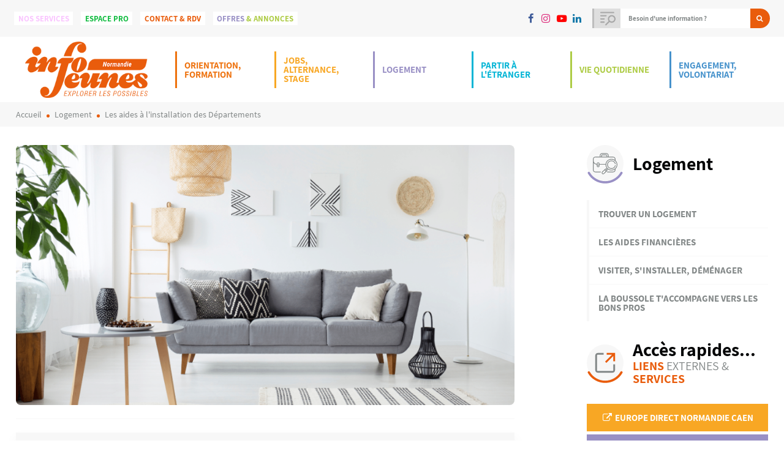

--- FILE ---
content_type: text/html; charset=UTF-8
request_url: https://www.info-jeunes-normandie.fr/page/les-aides-financieres/les-aides-pour-se-meubler-/les-aides-a-l-installation-des-departements
body_size: 30081
content:
<!DOCTYPE html>
<html lang="fr" class="no-js modern">
<head>
	<base href="https://www.info-jeunes-normandie.fr/"/>
	<meta charset="utf-8">
	<meta name="viewport" content="width=device-width, initial-scale=1, maximum-scale=5"/>
	<title>Les aides à l'installation des Départements | Info Jeunes Normandie (CRIJ)</title>
	<meta name="description" content="Vous allez bient&ocirc;t vous installer dans votre premier logement ? Certains d&eacute;partements de Normandie vous aident dans vos d&eacute;marches de ..." />
	<meta name="format-detection" content="telephone=no">
    		<meta name="theme-color" content="#5F7E9E">
        
        
        
            			<meta property="og:type" content="article"/>
        			<meta property="og:url" content="https://www.info-jeunes-normandie.fr/page/les-aides-financieres/les-aides-pour-se-meubler-/les-aides-a-l-installation-des-departements"/>
        			<meta property="og:title" content="Les aides à l'installation des Départements"/>
        			<meta property="og:image" content="https://www.info-jeunes-normandie.fr/media/images/hero/w-1200-h-630-les-aides-a-l-installation-des-departements-1623077811.png"/>
        			<meta property="og:image:width" content="1200"/>
        			<meta property="og:image:height" content="630"/>
        			<meta property="og:site_name" content="Info Jeunes Normandie"/>
        			<meta property="og:description" content="Vous allez bient&ocirc;t vous installer dans votre premier logement ? Certains d&eacute;partements de Normandie vous aident dans vos d&eacute;marches de ..."/>
        			<meta property="og:locale" content="fr_FR"/>
                
            			<meta property="twitter:card" content="photo"/>
        			<meta property="twitter:url" content="https://www.info-jeunes-normandie.fr/page/les-aides-financieres/les-aides-pour-se-meubler-/les-aides-a-l-installation-des-departements"/>
        			<meta property="twitter:site" content="@InfoJeunesNormandie"/>
        			<meta property="twitter:title" content="Les aides à l'installation des Départements"/>
        			<meta property="twitter:description" content="Vous allez bient&ocirc;t vous installer dans votre premier logement ? Certains d&eacute;partements de Normandie vous aident dans vos d&eacute;marches de ..."/>
        			<meta property="twitter:image:src" content="https://www.info-jeunes-normandie.fr/media/images/hero/w-1024-h-512-zc-2-les-aides-a-l-installation-des-departements-1623077811.png"/>
        			<meta property="twitter:creator" content="@InfoJeunesNormandie"/>
            	<meta name="facebook-domain-verification" content="9n3v0rq3qcdk1mnqvoq34ysrp750js" />
	<link rel="preconnect" href="//stats.g.doubleclick.net">
	<link rel="preconnect" href="//google-analytics.com">
	<link rel="preconnect" href="//googletagmanager.com">
	<link rel="preload" as="font" href="https://www.info-jeunes-normandie.fr/fonts/assistant/Assistant-Bold.woff2" type="font/woff2" crossorigin="anonymous">
	<link rel="preload" as="font" href="https://www.info-jeunes-normandie.fr/fonts/assistant/Assistant-Regular.woff2" type="font/woff2" crossorigin="anonymous">
	<link rel="preload" as="font" href="https://www.info-jeunes-normandie.fr/fonts/source_sans/SourceSansPro-Bold.woff2" type="font/woff2" crossorigin="anonymous">
	<link rel="preload" as="font" href="https://www.info-jeunes-normandie.fr/fonts/source_sans/SourceSansPro-Regular.woff2" type="font/woff2" crossorigin="anonymous">
	<link rel="preload" as="font" href="https://www.info-jeunes-normandie.fr/fonts/font_awesome/fontawesome-webfont.woff2?v=4.7.0" type="font/woff2" crossorigin="anonymous">
	
<!--	<style>--><!--</style>-->
<!--	<link rel="stylesheet" href="css/style.purged.16102021.css" as="style">-->
	<link rel="stylesheet" type="text/css" href="css/style.css?v=19072023"/>
	<link rel="stylesheet" type="text/css" href="css/print.css" media="print"/>
    
        
    	<style>
		:root {
			--theme-color: #e95c0c;
		}
		[data-theme="primary"]  {--theme-color: #e95c0c;}
		[data-theme="0"]  {--theme-color: #e95c0c;}
	</style>
	
	<!--Favicon-->
    <link rel="apple-touch-icon" sizes="180x180" href="https://www.info-jeunes-normandie.fr/_favicons/apple-touch-icon.png">
<link rel="icon" type="image/png" sizes="32x32" href="https://www.info-jeunes-normandie.fr/_favicons/favicon-32x32.png">
<link rel="icon" type="image/png" sizes="16x16" href="https://www.info-jeunes-normandie.fr/_favicons/favicon-16x16.png">
<link rel="manifest" href="https://www.info-jeunes-normandie.fr/_favicons/site.webmanifest">
<link rel="mask-icon" href="https://www.info-jeunes-normandie.fr/_favicons/safari-pinned-tab.svg" color="#5f7e9e">
<meta name="msapplication-TileColor" content="#5f7e9e">
<meta name="theme-color" content="#5f7e9e">    
    	<!-- Global site tag (gtag.js) - Google Analytics -->
	<script async src="https://www.googletagmanager.com/gtag/js?id=G-5ZWYE9H4FJ"></script>
	<script>
		window.dataLayer = window.dataLayer || [];
		function gtag(){dataLayer.push(arguments);}
		gtag('js', new Date());
		gtag('config', 'G-5ZWYE9H4FJ');
	</script>
	
    </head>
<body data-theme="primary">
<header role="banner" class="header" id="header">
	<div class="header-top has-bg-theme lg-only" data-theme="light">
		<div class="wrapper">
			<div class="row middle-xs">
				<div class="col-lg-8 col-xs-5">
					<div class="header-actions start-xs">
						<div class="header-phone-link" data-theme="451">
														<a href="page/nos-services/" title="Nos services">Nos services</a>
															<div class="dropdown">
																			<a href="page/nos-services/guides-d-information/" title="Guides d'information">Guides d'information</a>
																			<a href="page/nos-services/pair-a-pair-info-jeunes/" title="Pair à pair Info Jeunes">Pair à pair Info Jeunes</a>
																			<a href="page/nos-services/civic-up-27/" title="Civic'up 27">Civic'up 27</a>
																			<a href="page/nos-services/les-promeneurs-du-net-c-est-quoi-/" title="Les Promeneurs du Net, c'est quoi ?">Les Promeneurs du Net, c'est quoi ?</a>
																			<a href="page/nos-services/mobil-infos-76/" title="Mobil'Infos 76">Mobil'Infos 76</a>
																			<a href="page/nos-services/project-eure-jeunes/" title="Project'Eure Jeunes">Project'Eure Jeunes</a>
																			<a href="page/nos-services/la-boussole-des-jeunes/" title="La Boussole des jeunes">La Boussole des jeunes</a>
																		<a href="nos-ateliers/" title="Nos Ateliers">Nos ateliers</a>
								</div>
													</div>
						<div class="header-phone-link" data-theme="513">
                            							<a href="page/espace-pro/" title="Espace Pro">Espace Pro</a>
                            								<div class="dropdown">
                                    										<a href="page/espace-pro/integrer-les-promeneurs-du-net-2776/" title="Intégrer les Promeneurs du Net 27&76">Intégrer les Promeneurs du Net 27&76</a>
                                    										<a href="page/espace-pro/le-mobil-infos-76/" title="Le Mobil'Infos 76">Le Mobil'Infos 76</a>
                                    										<a href="page/espace-pro/devenir-partenaire-de-la-boussole-des-jeunes/" title="Devenir partenaire de la Boussole des jeunes">Devenir partenaire de la Boussole des jeunes</a>
                                    										<a href="page/espace-pro/accueillir-un-volontaire-en-service-civique/" title="Accueillir un volontaire en Service Civique">Accueillir un volontaire en Service Civique</a>
                                    										<a href="page/espace-pro/accompagnement-acces-aux-droits-des-jeunes-/" title="Accompagnement accès aux droits des jeunes ">Accompagnement accès aux droits des jeunes </a>
                                    										<a href="page/espace-pro/retrouver-nos-guides-d-information/" title="Retrouver nos guides d'information">Retrouver nos guides d'information</a>
                                    								</div>
                            						</div>
						<div class="header-phone-link" data-theme="primary">
							<a href="contact" title="Contact & rendez-vous">Contact & Rdv</a>
							<div class="dropdown">
								<a href="contact" title="Contact & rendez-vous">Contact et rendez-vous</a>
								<a href="tel:02 32 10 49 49" title="Appelez le 02 32 10 49 49" class="header-phone-link text-center" data-theme="primary" style="padding: 0; margin: 0;">
									<span class="label" style="display: block; white-space: nowrap; width: 100%;">Rouen</span>
                                    <div class="text-bold" style="white-space: nowrap; width: 100%; padding-top: .35em; padding-bottom: .35em;">02 32 10 49 49</div>
								</a>
								<a href="tel:02 31 27 80 80" title="Appelez le 02 31 27 80 80" class="header-phone-link text-center" data-theme="primary" style="padding: 0; margin: 0;">
									<span class="label" style="display: block; white-space: nowrap; width: 100%;">Caen</span>
                                    <div class="text-bold" style="white-space: nowrap; width: 100%; padding-top: .35em; padding-bottom: .35em;">02 31 27 80 80</div>
								</a>
							</div>
						</div>
						<div class="header-phone-link" data-theme="light">
							<a href="offres-et-annonces/" title="Offres d'emploi et annonces"><strong class="has-color-theme" data-theme="3">Offres</strong> <strong class="has-color-theme" data-theme="5">& Annonces</strong></a>
							<div class="dropdown">
								<a href="offres-et-annonces/offres-emploi/">Nos offres d'emploi</a>
								<a href="offres-et-annonces/deposer-offre-emploi/">Déposer une offre d'emploi</a>
								<a href="offres-et-annonces/logements-et-appartements/">Nos annonces logement</a>
								<a href="offres-et-annonces/deposer-offre-logement/">Déposer une annonce logement</a>
							</div>
						</div>
					</div>
				</div>
				<div class="col-lg-4 col-xs-7 text-right">
					<div class="header-actions">
						<div class="header-social mr-1 lg-only">
							<a href="https://www.facebook.com/infojeunesnormandie" title="Facebook : Info Jeunes Normandie" target="_blank" rel="noopener" class="has-color-theme" data-theme="facebook"><i class="fa fa-fw fa-facebook-f"></i></a>
							<a href="https://www.instagram.com/infojeunesnormandie" title="Instagram : Info Jeunes Normandie" target="_blank" rel="noopener" class="has-color-theme" data-theme="instagram"><i class="fa fa-fw fa-instagram"></i></a>
							<a href="https://www.youtube.com/user/crijhautenormandie" title="Youtube : Info Jeunes Normandie" target="_blank" rel="noopener" class="has-color-theme" data-theme="youtube"><i class="fa fa-fw fa-youtube-play"></i></a>
							<a href="https://www.linkedin.com/company/crij-normandie/" title="Linkedin : Info Jeunes Normandie" target="_blank" rel="noopener" class="has-color-theme" data-theme="linkedin"><i class="fa fa-fw fa-linkedin"></i></a>
						</div>
						<form action="recherche" class="header-search" data-theme="primary">
							<div class="input-group">
								<button type="submit" class="btn input-group-addon"><svg xmlns="http://www.w3.org/2000/svg" width="36.307" height="32.038" viewBox="0 0 36.307 32.038">
  <g id="Groupe_3" data-name="Groupe 3" transform="translate(0 -4)">
    <g id="Groupe_2" data-name="Groupe 2" transform="translate(0 4)">
      <path id="Tracé_1" data-name="Tracé 1" d="M21.967,28.037l-7.56,7.56a1.513,1.513,0,0,1-2.139-2.14L19.829,25.9a9.071,9.071,0,1,1,2.138,2.141ZM23.143,25.1a6.053,6.053,0,1,0-.381-.382,1.541,1.541,0,0,1,.207.174A1.45,1.45,0,0,1,23.143,25.1ZM0,13.077a1.512,1.512,0,0,1,1.506-1.513H13.622a1.513,1.513,0,0,1,0,3.026H1.506A1.506,1.506,0,0,1,0,13.077Zm0,7.564a1.514,1.514,0,0,1,1.517-1.513H9.072a1.513,1.513,0,1,1,0,3.026H1.517A1.511,1.511,0,0,1,0,20.641ZM0,28.2a1.514,1.514,0,0,1,1.517-1.513H9.072a1.513,1.513,0,1,1,0,3.026H1.517A1.511,1.511,0,0,1,0,28.2ZM0,5.513A1.515,1.515,0,0,1,1.517,4H31.765a1.513,1.513,0,1,1,0,3.026H1.517A1.511,1.511,0,0,1,0,5.513Z" transform="translate(0 -4)"/>
    </g>
  </g>
</svg>
</button>
								<input type="text" class="form-control" name="search" id="search" placeholder="Besoin d'une information ?">
								<button class="btn input-group-btn" type="submit"><span class="xl-only">Rechercher</span> <i class="fa fa-search fa-fw max-xl-only"></i></button>
							</div>
						</form>
					</div>
				</div>
			</div>
		</div>
	</div>
	<div class="header-bottom">
		<div class="wrapper relative">
			<a href="./" title="Retour à la page d'accueil" class="logo"><img src="images/logo-crij-normandie.png" alt="Info Jeunes Normandie : Logo" width="200" height="92"></a>
            <nav role="navigation" id="nav">
	<div class="nav-wrapper">
		<div class="h3 max-lg-only">Rechercher...</div>
		<form action="recherche" data-theme="primary" class="btn-block max-lg-only">
			<div class="input-group">
				<input type="text" class="form-control has-bg-theme" style="color:#e95c0c;" name="search" id="search" placeholder="Votre recherche..." data-theme="light">
				<button class="btn input-group-btn" type="submit" data-theme="secondary"><i class="fa fa-search fa-fw max-xl-only"></i></button>
			</div>
		</form>
		<div class="h3 max-lg-only">Dossiers & Articles</div>
        			<div class="nav-category  " data-theme="1">
				<a href="page/orientation-formation/" title="Orientation, Formation">Orientation, Formation</a>
                					<div class="nav-menu">
						<div class="row">
							<div class="col-xs-9">
								<div class="h3 mt-0">Orientation, Formation</div>
								<div class="row">
                                                                        										<div class="col-xs-6">
                                            												<a href="page/orientation-formation/s-orienter/" class="btn btn-block nav-child ">S'orienter</a>
                                            												<a href="page/orientation-formation/preparer-le-bac/" class="btn btn-block nav-child ">Préparer le bac</a>
                                            												<a href="page/orientation-formation/etudier-dans-le-secondaire/" class="btn btn-block nav-child ">Étudier dans le secondaire</a>
                                            										</div>
                                    										<div class="col-xs-6">
                                            												<a href="page/orientation-formation/etudier-dans-le-superieur/" class="btn btn-block nav-child ">Étudier dans le supérieur</a>
                                            												<a href="page/orientation-formation/financer-ses-etudes-superieures/" class="btn btn-block nav-child ">Financer ses études supérieures</a>
                                            												<a href="page/orientation-formation/reprendre-une-formation/" class="btn btn-block nav-child ">Reprendre une formation</a>
                                            										</div>
                                    								</div>
                                                                							</div>
                                                        								<div class="col-xs-3">
									<div class="h3 mt-0">Dernière actu...</div>
                                    										<div class="small">
											<div class="card" data-theme="1" style="--aspect-ratio:16/9">
												<div class="card-img">
													<img src="" data-src="media/images/hero/w-391-h-220-zc-1-le-salon-regional-de-l-orientation-a-caen-les-56-7-fevrier-2026-1768310375.jpg" alt="Le salon régional de l'orientation à Caen les 5,6, 7 février 2026" class="lazyload img-responsive" width="391" height="220">
												</div>
												<div>
													<a href="actualites/orientation-formation/le-salon-regional-de-l-orientation-a-caen-les-56-7-fevrier-2026" title="Le salon régional de l'orientation à Caen les 5,6, 7 février 2026" class="cover"></a>
													<div class="card-label">Bon Plan</div>
													<div class="card-body">
														<div class="card-icon svg-icon">
                                                            <svg version="1.1" xmlns="http://www.w3.org/2000/svg" xmlns:xlink="http://www.w3.org/1999/xlink" x="0px" y="0px"
	 viewBox="0 0 512 512" style="enable-background:new 0 0 512 512;" xml:space="preserve">
		<path d="M422,96c-5.52,0-10,4.48-10,10s4.48,10,10,10c5.52,0,10-4.48,10-10S427.52,96,422,96z"/>
		<path d="M422,296c-5.52,0-10,4.48-10,10c0,5.52,4.48,10,10,10c5.52,0,10-4.48,10-10C432,300.48,427.52,296,422,296z"/>
		<path d="M70,196c-5.52,0-10,4.48-10,10s4.48,10,10,10s10-4.48,10-10S75.52,196,70,196z"/>
		<path d="M508.401,298.318l-60-50C446.604,246.82,444.34,246,442,246H286v-80h156c2.34,0,4.604-0.82,6.401-2.318l60-50
			c2.28-1.9,3.599-4.714,3.599-7.682s-1.318-5.782-3.599-7.682l-60-50C446.604,46.82,444.34,46,442,46H286V30
			c0-8.01-3.121-15.543-8.79-21.212C271.542,3.121,264.01,0,256,0c-16.542,0-30,13.458-30,30v116H70
			c-2.339,0-4.604,0.82-6.402,2.318l-60,50C1.318,200.218,0,203.032,0,206s1.318,5.782,3.598,7.682l60,50
			C65.396,265.18,67.661,266,70,266h156v166h-55.58c-12.941,0-24.381,8.247-28.467,20.518L128.792,492H96c-5.523,0-10,4.477-10,10
			s4.477,10,10,10c2.561,0,326.153,0,328,0c5.522,0,10-4.477,10-10s-4.478-10-10-10h-40.793l-13.159-39.478
			C365.962,440.247,354.521,432,341.58,432H286v-66h156c2.34,0,4.604-0.82,6.401-2.318l60-50c2.28-1.9,3.599-4.714,3.599-7.682
			S510.682,300.218,508.401,298.318z M286,66h152.38l48,40l-48,40H286V66z M246,30c0-5.514,4.486-10,10-10
			c2.668,0,5.179,1.041,7.068,2.931c1.891,1.89,2.932,4.4,2.932,7.069v402h-20V30z M73.621,246l-48-40l48-40H226v80H73.621z
			 M341.58,452c4.316,0,8.13,2.748,9.493,6.843L362.126,492H149.874l11.054-33.161c1.362-4.09,5.177-6.839,9.492-6.839H341.58z
			 M438.38,346H286v-80h152.38l48,40L438.38,346z"/>
		<path d="M382,96h-66c-5.522,0-10,4.477-10,10s4.478,10,10,10h66c5.522,0,10-4.477,10-10S387.522,96,382,96z"/>
		<path d="M382,296h-66c-5.522,0-10,4.477-10,10s4.478,10,10,10h66c5.522,0,10-4.477,10-10S387.522,296,382,296z"/>
		<path d="M196,196h-86c-5.523,0-10,4.477-10,10s4.477,10,10,10h86c5.523,0,10-4.477,10-10S201.523,196,196,196z"/>
</svg>
<svg version="1.1" id="half-circle" xmlns="http://www.w3.org/2000/svg" xmlns:xlink="http://www.w3.org/1999/xlink" x="0px"
	 y="0px" viewBox="0 0 90 90" style="enable-background:new 0 0 90 90;" xml:space="preserve">
<path d="M85,62.4c-8,13.8-22.9,23.1-40,23.1S13,76.2,5,62.4"/>
</svg>
														</div>
														<div class="card-info">
															<div class="card-maintitle">Bon Plan</div>
															<div class="card-subtitle">Orientation, Formation</div>
														</div>
													</div>
												</div>
											</div>
											<div class="card-title has-color-theme" data-theme="secondary">Le salon régional de l'orientation à Caen les 5,6, 7 ...</div>
										</div>
                                    								</div>
                            						</div>
					</div>
                			</div>
        			<div class="nav-category  " data-theme="2">
				<a href="page/jobs-alternance-stage/" title="Jobs, Alternance, Stage">Jobs, Alternance, Stage</a>
                					<div class="nav-menu">
						<div class="row">
							<div class="col-xs-9">
								<div class="h3 mt-0">Jobs, Alternance, Stage</div>
								<div class="row">
                                                                        										<div class="col-xs-6">
                                            												<a href="page/jobs-alternance-stage/trouver-un-job/" class="btn btn-block nav-child ">Trouver un job</a>
                                            												<a href="page/jobs-alternance-stage/s-organiser-dans-sa-recherche/" class="btn btn-block nav-child ">S'organiser dans sa recherche</a>
                                            												<a href="page/jobs-alternance-stage/preparer-sa-candidature/" class="btn btn-block nav-child ">Préparer sa candidature</a>
                                            										</div>
                                    										<div class="col-xs-6">
                                            												<a href="page/jobs-alternance-stage/connaitre-le-monde-du-travail/" class="btn btn-block nav-child ">Connaître le monde du travail</a>
                                            												<a href="page/jobs-alternance-stage/trouver-un-stage/" class="btn btn-block nav-child ">Trouver un stage</a>
                                            												<a href="page/jobs-alternance-stage/trouver-une-alternance/" class="btn btn-block nav-child ">Trouver une alternance</a>
                                            										</div>
                                    								</div>
                                									<div class="h3 mt">Rechercher un emploi...</div>
									<div class="row">
										<div class="col-xs-6">
											<a href="offres-et-annonces/offres-emploi/" class="btn btn-block nav-child" data-theme="2">Nos offres d'emploi</a>
										</div>
										<div class="col-xs-6">
											<a href="offres-et-annonces/deposer-offre-emploi/" class="btn btn-block nav-child" data-theme="2">Déposer une offre d'emploi</a>
										</div>
									</div>
                                                                							</div>
                                                        								<div class="col-xs-3">
									<div class="h3 mt-0">Dernière actu...</div>
                                    										<div class="small">
											<div class="card" data-theme="2" style="--aspect-ratio:16/9">
												<div class="card-img">
													<img src="" data-src="media/images/hero/w-391-h-220-zc-1-les-metiers-et-les-secteurs-qui-vont-recruter-le-plus-d-ici-2030-1648561005.jpg" alt="Les métiers et les secteurs qui vont recruter le plus d'ici 2030" class="lazyload img-responsive" width="391" height="220">
												</div>
												<div>
													<a href="actualites/jobs-alternance-stage/les-metiers-et-les-secteurs-qui-vont-recruter-le-plus-d-ici-2030" title="Les métiers et les secteurs qui vont recruter le plus d'ici 2030" class="cover"></a>
													<div class="card-label">On mène l'enquête</div>
													<div class="card-body">
														<div class="card-icon svg-icon">
                                                            <svg height="512" viewBox="0 0 60 60" width="512" xmlns="http://www.w3.org/2000/svg"><path id="Shape" d="m58.669 10.118-27.99-10c-.4419711-.15600345-.9240289-.15600345-1.366 0l-27.983 10c-.79312091.2858868-1.32179815 1.038427-1.32179815 1.8815s.52867724 1.5956132 1.32179815 1.8815l13.67 4.884v6.235c0 3.888 13.465 4 15 4s15-.112 15-4v-6.235l3-1.065v2.3c0 1.1045695.8954305 2 2 2h2c1.1045695 0 2-.8954305 2-2v-3c-.0029839-.4630681-.1146467-.9189675-.326-1.331l5-1.788c.7931209-.2858868 1.3217981-1.038427 1.3217981-1.8815s-.5286772-1.5956132-1.3217981-1.8815zm-15.669 12.682c-3.809-1.734-11.835-1.8-13-1.8s-9.191.066-13 1.8v-8.712c.6-.77 5.316-2.088 13-2.088s12.4 1.318 13 2.088zm-13 4.2c-7.4 0-12.047-1.222-12.916-2 .869-.778 5.518-2 12.916-2s12.047 1.222 12.916 2c-.869.778-5.516 2-12.916 2zm18.469-11.595-3.469 1.237v-2.642c0-3.888-13.465-4-15-4s-15 .112-15 4v2.641l-13-4.641 28.014-10 19.986 7.142v5.042c-.6323143.2247022-1.1712592.6545205-1.531 1.221zm3.531 4.595h-2v-3c0-.5522847.4477153-1 1-1s1 .4477153 1 1zm0-5.856v-4.287l6 2.143z"/><path id="Shape" d="m57 31c-.0600315-.0001773-.1199516.0051787-.179.016-8.8726728 1.3794293-17.8419311 2.0429022-26.821 1.984-8.9790689.0589022-17.9483272-.6045707-26.821-1.984-.05914563-.0100897-.11900255-.01544-.179-.016-.7 0-3 .793-3 11s2.3 11 3 11c.06004793-.0012711.11990124-.0072899.179-.018 6.81770028-1.0799035 13.6994144-1.7072753 20.6-1.878l-1.952 4.682c-.2998992.7496857-.1175748 1.6062533.4616424 2.168815s1.4407385.7198238 2.1813576.398185l.765-.327.331.761c.3126556.7378909 1.0376093 1.2160686 1.839 1.213h.025c.8073899-.0062972 1.5312063-.4991084 1.833-1.248l1.737-4.158 1.731 4.142c.2991288.7559362 1.0260752 1.2555882 1.839 1.264h.03c.7959636.0032667 1.5169852-.4690182 1.832-1.2l.334-.767.753.323c.7438278.3283499 1.6125382.1719295 2.195116-.3952535.5825777-.5671831.7622009-1.4313941.453884-2.1837465l-1.914-4.59c6.2216086.2202879 12.4238858.8214132 18.572 1.8.0574962.0095142.1157284.0138649.174.013.7 0 3-.793 3-11s-2.3-11-3-11zm-23.8 3.97c.4152824 1.5269614.6571423 3.0958635.721 4.677-2.2674172-1.0543305-4.9267377-.8071562-6.961.647-.0511494-1.7957543-.2812886-3.5819291-.687-5.332 1.2113333.0253333 2.4536667.038 3.727.038 1.093 0 2.154-.012 3.2-.03zm-2.2 16.03c-2.7614237 0-5-2.2385763-5-5s2.2385763-5 5-5 5 2.2385763 5 5c-.0033061 2.7600532-2.2399468 4.9966939-5 5zm-28-17.5c.76621595 2.7654906 1.10347504 5.6321928 1 8.5.10347504 2.8678072-.23378405 5.7345094-1 8.5-.76621595-2.7654906-1.10347504-5.6321928-1-8.5-.10347504-2.8678072.23378405-5.7345094 1-8.5zm2.02 17.17c.547-1.586.98-4.24.98-8.67s-.433-7.084-.981-8.672c6.3545916.8776191 12.7525318 1.4060792 19.165 1.583.5997869 2.3136583.8744249 4.6995763.816 7.089 0 .145 0 .283-.006.422-1.2000273 1.9915849-1.3209621 4.4523451-.322 6.552l-.044.106c-6.5607744.16081-13.1072151.6923244-19.608 1.592zm22.387 7.33-.73-1.68c-.219556-.5044532-.80536-.7368087-1.311-.52l-1.683.744 2.345-5.622c.9627521.9755678 2.1909675 1.6467048 3.532 1.93zm9.227-2.2c-.50564-.2168087-1.091444.0155468-1.311.52l-.74 1.663-2.144-5.133c1.342076-.2834163 2.5713104-.9548878 3.535-1.931l2.34 5.6zm20.166-4.85c-6.4246827-.9887912-12.9030696-1.5898786-19.4-1.8l-.071-.172c1.2576047-2.6500536.718457-5.8041476-1.348-7.886-.0077336-2.0738531-.24722-4.1403459-.714-6.161 7.2107886-.1614607 14.4035315-.7901117 21.533-1.882.464.788 1.2 3.905 1.2 8.951s-.741 8.162-1.2 8.95z"/></svg><svg version="1.1" id="half-circle" xmlns="http://www.w3.org/2000/svg" xmlns:xlink="http://www.w3.org/1999/xlink" x="0px"
	 y="0px" viewBox="0 0 90 90" style="enable-background:new 0 0 90 90;" xml:space="preserve">
<path d="M85,62.4c-8,13.8-22.9,23.1-40,23.1S13,76.2,5,62.4"/>
</svg>
														</div>
														<div class="card-info">
															<div class="card-maintitle">On mène l'enquête</div>
															<div class="card-subtitle">Jobs, Alternance, Stage</div>
														</div>
													</div>
												</div>
											</div>
											<div class="card-title has-color-theme" data-theme="secondary">Les métiers et les secteurs qui vont recruter le plus d'ici ...</div>
										</div>
                                    								</div>
                            						</div>
					</div>
                			</div>
        			<div class="nav-category  active" data-theme="3">
				<a href="page/logement/" title="Logement">Logement</a>
                					<div class="nav-menu">
						<div class="row">
							<div class="col-xs-9">
								<div class="h3 mt-0">Logement</div>
								<div class="row">
                                                                        										<div class="col-xs-6">
                                            												<a href="page/logement/trouver-un-logement/" class="btn btn-block nav-child ">Trouver un logement</a>
                                            												<a href="page/logement/les-aides-financieres/" class="btn btn-block nav-child ">Les aides financières</a>
                                            										</div>
                                    										<div class="col-xs-6">
                                            												<a href="page/logement/visiter-s-installer-demenager/" class="btn btn-block nav-child ">Visiter, s'installer, déménager</a>
                                            												<a href="page/logement/la-boussole-t-accompagne-vers-les-bons-pros/" class="btn btn-block nav-child ">La Boussole t'accompagne vers les bons pros</a>
                                            										</div>
                                    								</div>
                                                                									<div class="h3 mt">Rechercher un logement...</div>
									<div class="row">
										<div class="col-xs-6">
											<a href="offres-et-annonces/logements-et-appartements/" class="btn btn-block nav-child" data-theme="3">Nos annonces logement</a>
										</div>
										<div class="col-xs-6">
											<a href="offres-et-annonces/deposer-offre-logement/" class="btn btn-block nav-child" data-theme="3">Déposer une annonce</a>
										</div>
									</div>
                                							</div>
                                                        								<div class="col-xs-3">
									<div class="h3 mt-0">Dernière actu...</div>
                                    										<div class="small">
											<div class="card" data-theme="3" style="--aspect-ratio:16/9">
												<div class="card-img">
													<img src="" data-src="media/images/hero/w-391-h-220-zc-1-les-bons-conseils-avant-de-choisir-votre-premier-studio-1651845767.jpg" alt="Les bons conseils avant de choisir votre premier studio" class="lazyload img-responsive" width="391" height="220">
												</div>
												<div>
													<a href="actualites/logement/les-bons-conseils-avant-de-choisir-votre-premier-studio" title="Les bons conseils avant de choisir votre premier studio" class="cover"></a>
													<div class="card-label">Conseil</div>
													<div class="card-body">
														<div class="card-icon svg-icon">
                                                            <svg id="Capa_1" enable-background="new 0 0 512 512" height="512" viewBox="0 0 512 512" width="512" xmlns="http://www.w3.org/2000/svg"><g><g><path d="m475.571 189.773c-.912-.912-1.839-1.802-2.774-2.682v-28.821c0-28.659-23.316-51.975-51.975-51.975h-91.169v-26.12c0-27.886-22.687-50.572-50.572-50.572h-85.363c-27.886 0-50.572 22.686-50.572 50.572v26.12h-91.171c-28.659 0-51.975 23.316-51.975 51.975v231.351c0 28.659 23.316 51.975 51.975 51.975h108.516c4.142 0 7.5-3.358 7.5-7.5s-3.358-7.5-7.5-7.5h-108.516c-20.389 0-36.976-16.587-36.976-36.976v-151.3c14.686 21.784 38.844 36.677 66.519 38.728v27.306c0 15.595 12.688 28.283 28.283 28.283 15.596 0 28.284-12.688 28.284-28.283v-27.061h125.329c0 .12-.004.239-.004.359 0 25.539 7.659 49.898 21.877 70.467l-15.922 15.922c-5.56-1.573-11.79-.184-16.157 4.185l-61.159 61.159c-12.106 12.106-12.106 31.804 0 43.91 12.134 12.134 31.775 12.136 43.91 0l61.159-61.159c4.368-4.368 5.758-10.597 4.185-16.157l15.936-15.936c42.143 29.025 98.319 29.117 140.56.235v9.343c0 20.389-16.587 36.976-36.976 36.976h-118.464c-4.142 0-7.5 3.358-7.5 7.5s3.358 7.5 7.5 7.5h118.463c28.659 0 51.975-23.316 51.975-51.975v-21.407c.934-.878 1.861-1.768 2.774-2.681 48.569-48.569 48.575-127.186 0-175.761zm-317.427-109.598c0-19.615 15.958-35.573 35.573-35.573h85.363c19.615 0 35.573 15.958 35.573 35.573v26.12h-15.999v-26.12c0-10.793-8.781-19.574-19.574-19.574h-85.363c-10.793 0-19.574 8.781-19.574 19.574v26.12h-15.999zm30.998 26.12v-26.12c0-2.522 2.052-4.574 4.575-4.574h85.363c2.523 0 4.575 2.052 4.575 4.574v26.12zm-66.056 175.007h-26.568v-25.248c0-7.325 5.959-13.284 13.284-13.284s13.284 5.959 13.284 13.284zm-13.284 36.337c-7.325 0-13.284-5.959-13.284-13.284v-8.054h26.568v8.054c0 7.325-5.959 13.284-13.284 13.284zm28.283-55.344v-6.241c0-15.595-12.688-28.283-28.284-28.283-15.595 0-28.283 12.688-28.283 28.283v5.931c-37.233-3.336-66.519-34.696-66.519-72.782v-30.933c0-20.389 16.587-36.976 36.976-36.976h368.847c20.389 0 36.976 16.587 36.976 36.976v16.731c-47.425-32.537-114.229-28.988-157.987 14.771-19.815 19.814-32.114 45.141-35.467 72.522h-126.259zm87.267 200.395c-6.272 6.272-16.425 6.273-22.698 0-3.032-3.032-4.701-7.062-4.701-11.349s1.669-8.318 4.701-11.349l42.369-42.369 22.698 22.698zm61.159-61.159-8.184 8.184-22.698-22.698 8.184-8.184c.288-.287.665-.431 1.042-.431s.754.144 1.041.43c.002.001.003.003.005.004l20.61 20.61c.574.575.574 1.51 0 2.085zm5.662-17.635-10.726-10.726 13.167-13.167c1.672 1.885 3.4 3.733 5.197 5.529 1.801 1.801 3.649 3.527 5.531 5.194zm18.244-28.969c-20.641-20.64-32.008-48.084-32.008-77.274s11.367-56.634 32.008-77.274c42.706-42.707 111.836-42.713 154.548 0 42.707 42.706 42.713 111.836 0 154.548-42.708 42.708-111.836 42.713-154.548 0z"/><path d="m469.969 287.951c-4.047-.88-8.043 1.686-8.922 5.735-3.052 14.034-10.06 26.848-20.268 37.055-29.341 29.34-76.832 29.343-106.176 0-29.273-29.273-29.273-76.903 0-106.176 29.341-29.341 76.832-29.344 106.176 0 10.197 10.197 17.203 22.997 20.26 37.016.882 4.047 4.879 6.616 8.925 5.73 4.047-.882 6.612-4.878 5.73-8.925-3.67-16.832-12.076-32.194-24.308-44.427-35.203-35.203-92.181-35.207-127.388 0-35.121 35.121-35.121 92.267 0 127.388 35.12 35.12 92.265 35.122 127.388 0 12.245-12.245 20.654-27.624 24.318-44.474.879-4.047-1.688-8.041-5.735-8.922z"/></g></g></svg><svg version="1.1" id="half-circle" xmlns="http://www.w3.org/2000/svg" xmlns:xlink="http://www.w3.org/1999/xlink" x="0px"
	 y="0px" viewBox="0 0 90 90" style="enable-background:new 0 0 90 90;" xml:space="preserve">
<path d="M85,62.4c-8,13.8-22.9,23.1-40,23.1S13,76.2,5,62.4"/>
</svg>
														</div>
														<div class="card-info">
															<div class="card-maintitle">Conseil</div>
															<div class="card-subtitle">Logement</div>
														</div>
													</div>
												</div>
											</div>
											<div class="card-title has-color-theme" data-theme="secondary">Les bons conseils avant de choisir votre premier studio</div>
										</div>
                                    								</div>
                            						</div>
					</div>
                			</div>
        			<div class="nav-category  " data-theme="4">
				<a href="page/partir-a-l-etranger/" title="Partir à l'étranger">Partir à l'étranger</a>
                					<div class="nav-menu">
						<div class="row">
							<div class="col-xs-9">
								<div class="h3 mt-0">Partir à l'étranger</div>
								<div class="row">
                                                                        										<div class="col-xs-6">
                                            												<a href="page/partir-a-l-etranger/preparer-son-depart-et-son-retour/" class="btn btn-block nav-child ">Préparer son départ et son retour</a>
                                            												<a href="page/partir-a-l-etranger/faire-des-etudes-a-l-etranger/" class="btn btn-block nav-child ">Faire des études à l'étranger</a>
                                            												<a href="page/partir-a-l-etranger/faire-un-stage-a-l-etranger/" class="btn btn-block nav-child ">Faire un stage à l'étranger</a>
                                            												<a href="page/partir-a-l-etranger/travailler-a-l-etranger/" class="btn btn-block nav-child ">Travailler à l'étranger</a>
                                            										</div>
                                    										<div class="col-xs-6">
                                            												<a href="page/partir-a-l-etranger/s-engager-comme-volontaire-ou-benevole-a-l-etranger/" class="btn btn-block nav-child ">S'engager comme volontaire ou bénévole à l'étranger</a>
                                            												<a href="page/partir-a-l-etranger/partir-a-l-aventure-a-l-etranger/" class="btn btn-block nav-child ">Partir à l'aventure à l'étranger</a>
                                            												<a href="page/partir-a-l-etranger/partir-a-l-etranger-quand-on-est-mineur/" class="btn btn-block nav-child ">Partir à l'étranger quand on est mineur</a>
                                            												<a href="page/partir-a-l-etranger/la-boussole-des-jeunes-t-accompagne-vers-le-bon-pro/" class="btn btn-block nav-child ">La Boussole des jeunes t'accompagne vers le bon pro</a>
                                            										</div>
                                    								</div>
                                                                							</div>
                                                        								<div class="col-xs-3">
									<div class="h3 mt-0">Dernière actu...</div>
                                    										<div class="small">
											<div class="card" data-theme="4" style="--aspect-ratio:16/9">
												<div class="card-img">
													<img src="" data-src="media/images/hero/w-391-h-220-zc-1-concours-bd-je-dessine-mon-europe-verte-1763996199.png" alt="Concours BD : Je dessine mon Europe verte" class="lazyload img-responsive" width="391" height="220">
												</div>
												<div>
													<a href="actualites/partir-a-l-etranger/concours-bd-je-dessine-mon-europe-verte" title="Concours BD : Je dessine mon Europe verte" class="cover"></a>
													<div class="card-label">Bon Plan</div>
													<div class="card-body">
														<div class="card-icon svg-icon">
                                                            <svg version="1.1" xmlns="http://www.w3.org/2000/svg" xmlns:xlink="http://www.w3.org/1999/xlink" x="0px" y="0px"
	 viewBox="0 0 512 512" style="enable-background:new 0 0 512 512;" xml:space="preserve">
		<path d="M387.664,464.017c-2.77-4.774-8.887-6.4-13.667-3.63l-0.385,0.222c-4.776,2.771-6.401,8.89-3.631,13.667
			c1.855,3.197,5.21,4.983,8.658,4.983c1.702,0,3.43-0.437,5.009-1.353l0.385-0.222
			C388.809,474.913,390.434,468.794,387.664,464.017z"/>
		<path d="M477.694,128.08C443.512,68.875,388.321,26.526,322.287,8.832C256.255-8.862,187.283,0.219,128.078,34.4
			C68.874,68.581,26.524,123.773,8.831,189.806c-17.693,66.033-8.613,135.006,25.568,194.21
			c30.661,53.107,79.393,93.468,137.219,113.646c27.411,9.564,56.026,14.337,84.597,14.337c31.065,0,62.074-5.646,91.385-16.911
			c5.155-1.981,7.727-7.766,5.745-12.921s-7.768-7.73-12.921-5.745c-78.02,29.987-162.482,16.362-225.585-31.004l8.959-46.765
			l4.317-1.402c16.313-5.3,25.273-22.884,19.975-39.198l-3.168-9.749c-0.733-2.256-0.729-4.641,0.01-6.895
			c2.779-8.472,1.786-17.741-2.725-25.433c-4.511-7.691-12.116-13.084-20.867-14.795l-22.57-4.41l-43.548-33.11
			c-2.609-1.984-6.024-2.563-9.142-1.551l-25.496,8.282c-0.541-9.119-0.549-18.235-0.035-27.303
			c1.006,0.937,1.661,1.574,2.064,1.992c0.499,0.831,1.117,1.593,1.841,2.253c2.082,1.896,3.968,2.756,7.928,2.756
			c3.639-0.001,9.026-0.726,17.921-2.04c8.436-1.247,16.828-2.652,16.911-2.666c3.363-0.563,6.206-2.803,7.544-5.938
			c1.338-3.136,0.985-6.737-0.936-9.555l-12.261-17.984l17.562-12.558c1.17-0.837,2.146-1.916,2.861-3.164l27.223-47.525
			l10.973-11.758c11.213-12.018,14.413-29.601,8.151-44.797c-3.694-8.963-10.146-16.425-18.216-21.454
			c8.74-6.871,18.059-13.215,27.963-18.932c36.338-20.98,75.994-31.147,115.233-31.536l-17.856,22.399L169.24,65.795
			c-2.689,0.942-4.849,2.988-5.935,5.622l-18.492,44.828c-1.313,3.185-0.896,6.819,1.105,9.623l27.008,37.832
			c-3.868,3.529-7.633,8.669-12.13,15.051c-1.972,2.799-3.834,5.442-5.121,6.924c-1.119,1.29-2.239,2.55-3.349,3.798
			c-5.809,6.535-11.815,13.294-16.082,22.322c-9.382,19.859-7.487,42.941,4.945,60.239c12.021,16.725,31.839,25.227,52.991,22.739
			c3.446-0.404,6.659-1.199,9.768-1.969c8.573-2.121,11.289-2.333,14.039,0.241c1.338,1.253,1.461,1.49,1.434,5.739
			c-0.019,2.704-0.04,6.068,0.892,9.909c1.493,6.145,5.352,10.392,8.452,13.804c1.541,1.695,3.135,3.449,3.626,4.626
			c3.119,7.474,1.761,11.613-1.215,20.683c-0.255,0.776-0.515,1.568-0.776,2.38c-4.521,13.995,1.781,27.877,7.341,40.123
			c1.806,3.977,3.511,7.731,4.628,11.049c8.991,26.679,15.731,32.789,21.14,35.249c2.833,1.288,5.765,1.853,8.727,1.852
			c14.415-0.001,29.457-13.385,36.367-21.87c4.34-5.328,5.409-10.663,6.189-14.56c0.389-1.938,0.695-3.468,1.279-4.468
			c0.894-1.53,1.947-2.716,3.28-4.218c2.681-3.019,6.018-6.775,8.179-13.584c1.642-5.172,2.835-6.44,6.786-10.648
			c0.688-0.731,1.421-1.513,2.208-2.369c13.319-14.493,9.889-25.564,6.256-37.286c-3.057-9.863,2.29-16.171,15.218-28.21
			c5.604-5.219,11.398-10.615,15.877-17.099c1.96-2.838,7.923-11.471,4.233-20.028c-3.617-8.39-12.81-9.8-20.196-10.932
			c-2.917-0.448-7.325-1.124-8.728-2.041c-6.187-4.045-9.972-12.487-13.633-20.652c-0.729-1.625-1.448-3.229-2.177-4.786
			c-1.3-2.778-2.599-6.139-3.974-9.697c-3.638-9.416-7.761-20.089-14.78-27.529c-6.309-6.685-18.202-9.905-28.695-12.747
			c-3.529-0.955-6.86-1.857-9.057-2.668c-1.841-0.68-3.839-0.803-5.745-0.355c-5.107,1.197-8.293,2.516-10.659,4.412
			c-0.625,0.501-2.476,2.146-3.56,4.79c-3.661-1.757-8.695-5.112-11.793-7.177c-0.064-0.043-0.129-0.086-0.193-0.129
			c1.044-4.178,0.099-7.531-0.891-9.625c-5.586-11.816-24.129-10.891-27.787-10.58c-2.078,0.174-4.707,0.267-7.488,0.365
			c-4.368,0.155-9.196,0.329-13.973,0.865l0.246-0.686c3.626-10.103,13.274-16.891,24.008-16.891h5.685
			c5.521,0,9.999-4.478,9.999-9.999c0-5.521-4.478-9.999-9.999-9.999h-5.685c-15.936,0-30.529,8.387-38.708,21.588l-14.915-20.893
			l14.674-35.569L244.787,60.5c1.774-0.622,3.338-1.732,4.511-3.203l28.763-36.079c73.494,6.991,142.674,48.197,182.316,116.859
			c10.559,18.289,18.37,37.543,23.563,57.236l-4.239,3.78c-5.533,4.937-8.775,12.018-8.899,19.429
			c-0.001,0.081-0.003,0.161-0.006,0.241l-6.906-18.992c-1.029-2.834-2.545-5.433-4.503-7.724l-12.319-14.423
			c-4.776-5.591-11.73-8.796-19.081-8.796h-15.079c-5.353,0-10.245,2.932-12.77,7.649c-2.525,4.718-2.249,10.416,0.72,14.868
			l1.526,2.291c-9.744,8.379-21.014,15.084-33.014,19.606L348.7,173.649v-8.833c0-2.732-1.118-5.347-3.095-7.232l-18.613-17.769
			c-1.027-0.98-2.251-1.73-3.59-2.201l-16.755-5.888c-5.213-1.834-10.919,0.909-12.749,6.118
			c-1.831,5.211,0.908,10.918,6.118,12.749l14.724,5.175l13.962,13.327v7.008c0,1.611,0.39,3.199,1.136,4.628l25.877,49.567
			c2.327,4.46,7.609,6.498,12.323,4.754l7.535-2.778c17.505-6.456,33.73-16.841,46.922-30.031c3.37-3.371,3.894-8.65,1.249-12.617
			l-0.532-0.799h4.775c1.493,0,2.906,0.651,3.876,1.787l12.319,14.423c0.397,0.465,0.704,0.991,0.914,1.568l13.595,37.383
			c1.168,3.212,3.896,5.604,7.23,6.344c0.72,0.159,1.445,0.237,2.166,0.237c2.623,0,5.176-1.033,7.07-2.929l6.471-6.471
			c4.098-4.099,6.919-9.285,8.267-15.034c10.008,80.205-21.441,163.173-87.915,215.347c-4.345,3.409-5.103,9.694-1.692,14.039
			c3.409,4.345,9.693,5.103,14.039,1.692c47.992-37.667,80.962-91.542,92.837-151.701
			C519.15,244.773,508.685,181.758,477.694,128.08z M47.282,282.747l41.233,31.351c1.219,0.927,2.633,1.561,4.135,1.854
			l24.852,4.856c3.172,0.62,5.818,2.496,7.453,5.284c1.635,2.787,1.979,6.012,0.973,9.083c-2.07,6.313-2.08,12.99-0.027,19.307
			l3.168,9.748c1.893,5.826-1.309,12.107-7.134,14l-9.937,3.229c-3.467,1.126-6.045,4.05-6.73,7.628l-7.998,41.749
			c-17.583-16.093-33.021-35.113-45.552-56.818C36.43,347.541,26.878,319.3,22.668,290.744L47.282,282.747z M105.559,123.258
			l-11.763,12.603c-0.525,0.563-0.984,1.185-1.367,1.853L65.717,184.35l-23.741,16.976c-4.422,3.162-5.508,9.275-2.446,13.767
			l8.879,13.024c-5.118,0.762-9.711,1.39-12.765,1.723c-0.587-0.563-1.201-1.134-1.836-1.724c-2.377-2.208-5.68-5.157-10.604-9.466
			c8.121-50.263,32.341-97.615,70.433-133.76c7.294,2.297,13.28,7.738,16.204,14.835
			C113.131,107.707,111.449,116.945,105.559,123.258z M187.089,177.901c4.46-2.51,14.812-2.877,22.37-3.145
			c3.029-0.107,5.891-0.209,8.447-0.423c1.349-0.113,2.847-0.092,4.26,0.018c-0.631,1.62-0.836,3.398-0.562,5.162
			c0.481,3.103,2.394,5.798,5.162,7.279c1.876,1.004,4.487,2.745,7.251,4.588c7.815,5.21,16.674,11.115,24.996,11.645
			c7.568,0.491,11.779-3.822,13.583-5.659c0.144-0.146,0.28-0.292,0.424-0.425c1.016-0.828,1.968-1.938,2.676-3.277
			c1.599,0.457,3.279,0.912,5.001,1.379c5.921,1.603,16.942,4.587,19.377,7.167c4.325,4.585,7.696,13.312,10.671,21.011
			c1.503,3.891,2.923,7.563,4.516,10.968c0.684,1.461,1.357,2.966,2.041,4.49c4.614,10.292,9.844,21.958,20.939,29.21
			c5.031,3.289,11.198,4.234,16.64,5.069c0.658,0.101,1.412,0.217,2.178,0.343c-3.23,4.506-7.829,8.788-12.688,13.313
			c-12.379,11.528-27.785,25.876-20.69,48.765c3.349,10.808,3.505,11.976-1.88,17.834c-0.734,0.799-1.418,1.527-2.059,2.209
			c-4.612,4.91-8.255,8.788-11.271,18.288c-0.876,2.759-2.011,4.037-4.072,6.357c-1.648,1.856-3.701,4.168-5.594,7.408
			c-2.268,3.882-3.018,7.62-3.619,10.623c-0.593,2.955-0.929,4.438-2.089,5.862c-2.641,3.242-7.567,7.95-12.624,11.163
			c-4.7,2.984-7.444,3.392-8.379,3.336c-1.067-1.144-4.932-6.153-10.772-23.486c-1.44-4.276-3.438-8.676-5.37-12.931
			c-4.259-9.38-8.662-19.08-6.52-25.709c0.253-0.782,0.503-1.546,0.749-2.293c3.422-10.43,6.652-20.279,0.668-34.619
			c-1.822-4.367-4.723-7.558-7.28-10.374c-1.655-1.821-3.53-3.885-3.819-5.073c-0.352-1.449-0.341-3.122-0.328-5.059
			c0.034-5.225,0.086-13.12-7.763-20.47c-11.066-10.358-23.97-7.167-32.51-5.055c-2.623,0.648-5.101,1.262-7.297,1.52
			c-14.048,1.646-26.59-3.654-34.42-14.55c-8.191-11.397-9.38-26.734-3.102-40.024c3.039-6.431,7.63-11.598,12.946-17.578
			c1.161-1.307,2.333-2.625,3.505-3.975c1.95-2.248,4.096-5.292,6.365-8.515C179.855,186.423,184.899,179.263,187.089,177.901z"/>
		<path d="M410.022,344.278l-4.811-18.134c-1.051-3.96-4.411-6.878-8.478-7.364c-4.072-0.476-8.021,1.56-9.976,5.161
			c-1.096,2.02-2.083,4.16-3.037,6.229c-1.605,3.481-3.265,7.081-4.992,9.068c-0.97,1.116-3.462,2.319-5.87,3.481
			c-5.757,2.778-13.642,6.583-16.654,16.185c-1.87,5.956-1.172,10.668-0.662,14.108c0.441,2.983,0.543,4.017-0.256,5.893l-0.1,0.233
			c-3.183,7.469-9.105,21.374-0.801,33.195c5.925,8.436,12.155,10.605,16.996,10.605c0.945,0.003,1.839-0.08,2.666-0.215
			c10.2-1.667,17.868-12.277,24.134-33.393l11.762-39.641C410.466,347.926,410.494,346.054,410.022,344.278z M379.01,383.641
			c-3.194,10.766-6.02,15.792-7.651,18.02c-0.188-0.24-0.392-0.512-0.61-0.823c-1.911-2.722,0.945-9.426,2.835-13.863l0.101-0.234
			c3.048-7.154,2.233-12.648,1.64-16.66c-0.381-2.569-0.517-3.673-0.04-5.19c0.392-1.247,2.735-2.457,6.265-4.161
			c1.565-0.756,3.288-1.587,5.027-2.593L379.01,383.641z"/>
		<path d="M270.03,118.86l-0.675-0.236c-5.207-1.824-10.917,0.915-12.745,6.126c-1.828,5.212,0.915,10.917,6.126,12.745l0.674,0.236
			c1.095,0.384,2.211,0.566,3.31,0.566c4.128,0,7.992-2.577,9.436-6.692C277.984,126.393,275.241,120.687,270.03,118.86z"/>

</svg>
<svg version="1.1" id="half-circle" xmlns="http://www.w3.org/2000/svg" xmlns:xlink="http://www.w3.org/1999/xlink" x="0px"
	 y="0px" viewBox="0 0 90 90" style="enable-background:new 0 0 90 90;" xml:space="preserve">
<path d="M85,62.4c-8,13.8-22.9,23.1-40,23.1S13,76.2,5,62.4"/>
</svg>
														</div>
														<div class="card-info">
															<div class="card-maintitle">Bon Plan</div>
															<div class="card-subtitle">Partir à l'étranger</div>
														</div>
													</div>
												</div>
											</div>
											<div class="card-title has-color-theme" data-theme="secondary">Concours BD : Je dessine mon Europe verte</div>
										</div>
                                    								</div>
                            						</div>
					</div>
                			</div>
        			<div class="nav-category  " data-theme="5">
				<a href="page/vie-quotidienne/" title="Vie Quotidienne">Vie Quotidienne</a>
                					<div class="nav-menu">
						<div class="row">
							<div class="col-xs-9">
								<div class="h3 mt-0">Vie Quotidienne</div>
								<div class="row">
                                                                        										<div class="col-xs-6">
                                            												<a href="page/vie-quotidienne/se-deplacer/" class="btn btn-block nav-child ">Se déplacer</a>
                                            												<a href="page/vie-quotidienne/s-integrer/" class="btn btn-block nav-child ">S'intégrer</a>
                                            												<a href="page/vie-quotidienne/se-soigner/" class="btn btn-block nav-child ">Se soigner</a>
                                            										</div>
                                    										<div class="col-xs-6">
                                            												<a href="page/vie-quotidienne/se-divertir/" class="btn btn-block nav-child ">Se divertir</a>
                                            												<a href="page/vie-quotidienne/se-defendre/" class="btn btn-block nav-child ">Se défendre</a>
                                            												<a href="page/vie-quotidienne/se-sensibiliser-au-numerique/" class="btn btn-block nav-child ">Se sensibiliser au numérique</a>
                                            										</div>
                                    								</div>
                                                                							</div>
                                                        								<div class="col-xs-3">
									<div class="h3 mt-0">Dernière actu...</div>
                                    										<div class="small">
											<div class="card" data-theme="5" style="--aspect-ratio:16/9">
												<div class="card-img">
													<img src="" data-src="media/images/hero/w-391-h-220-zc-1-le-mois-de-l-ij-dans-l-eure-decouvrez-le-programme-2026-1764682204.png" alt="Le Mois de l'IJ dans l'Eure : découvrez le programme" class="lazyload img-responsive" width="391" height="220">
												</div>
												<div>
													<a href="actualites/vie-quotidienne/le-mois-de-l-ij-dans-l-eure-decouvrez-le-programme" title="Le Mois de l'IJ dans l'Eure : découvrez le programme" class="cover"></a>
													<div class="card-label">Info</div>
													<div class="card-body">
														<div class="card-icon svg-icon">
                                                            <svg id="Capa_1" enable-background="new 0 0 512.001 512.001" height="512" viewBox="0 0 512.001 512.001" width="512" xmlns="http://www.w3.org/2000/svg"><g><g><g><g><path d="m3.101 139.481c1.558 3.8 5.449 6.317 9.556 6.174 4.14-.144 7.786-2.886 9.141-6.783 1.35-3.88.036-8.34-3.123-10.939-3.313-2.726-8.151-3.005-11.757-.679-4.005 2.581-5.651 7.825-3.817 12.227z"/><path d="m415.065 216.122c.98-2.526 1.883-5.046 2.703-7.549 5.52-16.84 7.775-33.96 6.896-52.338-1.458-30.443-15.547-59.711-39.671-82.413-23.161-21.796-52.59-34.297-80.741-34.297-41.94 0-74.717 23.413-90.523 37.37-1.176 1.039-2.89 1.061-4.074.049-16.382-13.975-49.883-37.419-90.187-37.419-33.304 0-68.757 17.969-92.524 46.894-3.506 4.267-2.89 10.569 1.377 14.075 4.268 3.507 10.569 2.89 14.075-1.377 20.066-24.42 49.599-39.591 77.072-39.591 33.89 0 62.919 20.447 77.206 32.635 8.694 7.416 21.717 7.299 30.293-.273 13.687-12.086 41.929-32.362 77.284-32.362 45.201 0 97.757 41.768 100.435 97.666.76 15.899-1.179 30.669-5.926 45.153-1.124 3.43-2.39 6.812-3.831 10.23-4.017-.381-8.086-.576-12.2-.576-71.28 0-129.271 58.425-129.271 130.239 0 3.396.13 6.762.385 10.094-9.892 8.067-17.931 14.672-24.649 20.358-10.145 8.588-24.869 8.586-35.012-.006-9.074-7.688-20.872-17.301-33.362-27.479-45.083-36.737-106.827-87.05-121.69-112.302-9.772-16.602-15.611-31.639-18.375-47.323-.319-1.813-.602-3.656-.838-5.479-.711-5.477-5.727-9.341-11.204-8.63s-9.341 5.728-8.63 11.204c.275 2.122.604 4.267.976 6.376 3.192 18.111 9.812 35.269 20.835 53.996 16.683 28.345 77.458 77.868 126.292 117.661 12.415 10.116 24.14 19.671 33.068 27.235 8.818 7.471 19.626 11.205 30.438 11.205 10.803 0 21.609-3.732 30.424-11.193 4.491-3.801 9.607-8.04 15.504-12.878 14.483 55.969 65.084 97.4 125.109 97.4 71.28 0 129.27-58.425 129.27-130.239.002-60.57-41.25-111.616-96.934-126.116zm-32.334 236.354c-60.253 0-109.272-49.453-109.272-110.239s49.019-110.239 109.272-110.239c60.252 0 109.271 49.453 109.271 110.239-.001 60.786-49.019 110.239-109.271 110.239z"/><path d="m430.629 307.877h-13.744v-13.952c0-12.268-9.936-22.248-22.149-22.248h-24.011c-12.213 0-22.149 9.98-22.149 22.248v13.952h-13.744c-12.213 0-22.149 9.98-22.149 22.248v24.225c0 12.268 9.936 22.248 22.149 22.248h13.744v13.953c0 12.267 9.936 22.248 22.149 22.248h24.011c12.213 0 22.149-9.98 22.149-22.248v-13.953h13.744c12.213 0 22.149-9.98 22.149-22.248v-24.225c.001-12.268-9.936-22.248-22.149-22.248zm2.15 46.472c0 1.239-.964 2.248-2.149 2.248h-23.744c-5.522 0-10 4.477-10 10v23.953c0 1.239-.964 2.248-2.149 2.248h-24.011c-1.186 0-2.149-1.008-2.149-2.248v-23.953c0-5.523-4.478-10-10-10h-23.744c-1.186 0-2.149-1.008-2.149-2.248v-24.225c0-1.24.964-2.248 2.149-2.248h23.744c5.522 0 10-4.477 10-10v-23.952c0-1.24.964-2.248 2.149-2.248h24.011c1.185 0 2.149 1.008 2.149 2.248v23.952c0 5.523 4.478 10 10 10h23.744c1.186 0 2.149 1.008 2.149 2.248z"/></g></g></g></g></svg><svg version="1.1" id="half-circle" xmlns="http://www.w3.org/2000/svg" xmlns:xlink="http://www.w3.org/1999/xlink" x="0px"
	 y="0px" viewBox="0 0 90 90" style="enable-background:new 0 0 90 90;" xml:space="preserve">
<path d="M85,62.4c-8,13.8-22.9,23.1-40,23.1S13,76.2,5,62.4"/>
</svg>
														</div>
														<div class="card-info">
															<div class="card-maintitle">Info</div>
															<div class="card-subtitle">Vie Quotidienne</div>
														</div>
													</div>
												</div>
											</div>
											<div class="card-title has-color-theme" data-theme="secondary">Le Mois de l'IJ dans l'Eure : découvrez le programme</div>
										</div>
                                    								</div>
                            						</div>
					</div>
                			</div>
        			<div class="nav-category  " data-theme="11">
				<a href="page/engagement-volontariat/" title="Engagement, Volontariat">Engagement, Volontariat</a>
                					<div class="nav-menu">
						<div class="row">
							<div class="col-xs-9">
								<div class="h3 mt-0">Engagement, Volontariat</div>
								<div class="row">
                                                                        										<div class="col-xs-6">
                                            												<a href="page/engagement-volontariat/se-former/" class="btn btn-block nav-child ">Se former</a>
                                            												<a href="page/engagement-volontariat/monter-son-projet/" class="btn btn-block nav-child ">Monter son projet</a>
                                            										</div>
                                    										<div class="col-xs-6">
                                            												<a href="page/engagement-volontariat/etre-volontaire/" class="btn btn-block nav-child ">Être volontaire</a>
                                            												<a href="page/engagement-volontariat/etre-citoyen/" class="btn btn-block nav-child ">Être citoyen</a>
                                            										</div>
                                    								</div>
                                                                							</div>
                                                        								<div class="col-xs-3">
									<div class="h3 mt-0">Dernière actu...</div>
                                    								</div>
                            						</div>
					</div>
                			</div>
        		<div class="h3 max-lg-only">Le CRIJ & vous</div>
		<!--		<a href="" title="" class="shortcut-link max-lg-only" data-theme="primary"><p>Le CRIJ en Normandie <span>Rouen, Caen et la Région Normande</span></p></a>-->
		<a href="contact" title="Nous rencontrer : prise de rendez-vous" class="shortcut-link max-lg-only" data-theme="primary"><p>Nous rencontrer <span>#Réseau Information Jeunesse</span></p></a>
		<a href="contact" title="Contactez-nous" class="shortcut-link max-lg-only" data-theme="primary"><span class="svg-icon d-xl-block d-xs-none"><svg version="1.1" xmlns="http://www.w3.org/2000/svg" xmlns:xlink="http://www.w3.org/1999/xlink" x="0px" y="0px"
	 viewBox="0 0 512 512" style="enable-background:new 0 0 512 512;" xml:space="preserve">
	<path d="M441.4,189.6h-86.2c7.9-15.3,12.4-32.6,12.4-51C367.6,77.1,317.6,27,256,27S144.3,77.1,144.3,138.7
		c0,18.4,4.5,35.7,12.4,51H70.6c-21.8,0-39.6,17.7-39.6,39.6v208.3c0,13,6.4,24.7,16.1,31.9c0.3,0.2,0.5,0.4,0.7,0.6
		c6.4,4.5,14.2,7.1,22.6,7.1h370.9c8.4,0,16.2-2.6,22.6-7.1c0.3-0.2,0.6-0.4,0.7-0.6c9.7-7.2,16.1-18.8,16.1-31.9V229.1
		C481,207.4,463.3,189.6,441.4,189.6L441.4,189.6z M57.3,437.4V229.1c0-0.8,0.1-1.6,0.2-2.4l135.7,105.6L57.7,440.3
		C57.4,439.4,57.3,438.5,57.3,437.4z M214.7,348.9l17,13.2c7.2,5.6,15.7,8.4,24.4,8.4c8.6,0,17.2-2.8,24.4-8.4l17-13.2L425,450.7
		h-338L214.7,348.9z M318.7,332.3l135.7-105.6c0.2,0.7,0.2,1.6,0.2,2.4v208.3c0,0.9-0.1,2-0.3,2.8L318.7,332.3z M256,53.4
		c47,0,85.2,38.2,85.2,85.2S303,223.9,256,223.9s-85.2-38.2-85.2-85.2S209,53.4,256,53.4z M256,250.2c31.6,0,60.1-13.1,80.4-34.3
		h88.9l-136,105.8l-25.1,19.7c-4.8,3.7-11.4,3.7-16.2,0l-25.1-19.7L86.7,216h88.9C195.9,237.1,224.4,250.2,256,250.2L256,250.2z"/>
	<path class="has-color-svg" d="M256,194.9c7.3,0,13.2-5.9,13.2-13.2v-42.2c0-7.3-5.9-13.2-13.2-13.2c-7.3,0-13.2,5.9-13.2,13.2v42.2
		C242.8,189,248.7,194.9,256,194.9z"/>
	<circle class="has-color-svg" cx="256" cy="97.3" r="13.2"/>
</svg>
<svg version="1.1" id="half-circle" xmlns="http://www.w3.org/2000/svg" xmlns:xlink="http://www.w3.org/1999/xlink" x="0px"
	 y="0px" viewBox="0 0 90 90" style="enable-background:new 0 0 90 90;" xml:space="preserve">
<path d="M85,62.4c-8,13.8-22.9,23.1-40,23.1S13,76.2,5,62.4"/>
</svg>
</span> <p>Contact et RDV <span>une question, un projet ?</span></p></a>
		<a href="reseau-information-jeunesse/" class="shortcut-link max-lg-only" data-theme="primary"><p>Réseau information jeunesse <span>Où nous trouver ?</span></p></a>
		<div class="h3 max-lg-only">Offres d'emploi & logement</div>
		<a href="offres-et-annonces/offres-emploi/" class="shortcut-link max-lg-only" data-theme="2"><p>Nos offres d'emploi</p></a>
		<a href="offres-et-annonces/deposer-offre-emploi/" class="shortcut-link max-lg-only" data-theme="2"><p>Déposer une offre d'emploi</p></a>
		<a href="offres-et-annonces/logements-et-appartements/" class="shortcut-link max-lg-only" data-theme="3"><p>Nos annonces de logement</p></a>
		<a href="offres-et-annonces/deposer-offre-logement/" class="shortcut-link max-lg-only" data-theme="3"><p>Déposer une annonce</p></a>
	</div>
	<div class="header-social max-lg-only">
		<a href="https://www.facebook.com/infojeunesnormandie" title="Facebook : Info Jeunes Normandie" target="_blank" rel="noopener" class="has-color-theme" data-theme="facebook"><i class="fa fa-fw fa-facebook-f"></i></a>
		<a href="https://www.instagram.com/infojeunesnormandie" title="Instagram : Info Jeunes Normandie" target="_blank" rel="noopener" class="has-color-theme" data-theme="instagram"><i class="fa fa-fw fa-instagram"></i></a>
		<a href="https://www.youtube.com/user/crijhautenormandie" title="Youtube : Info Jeunes Normandie" target="_blank" rel="noopener" class="has-color-theme" data-theme="youtube"><i class="fa fa-fw fa-youtube-play"></i></a>
		<a href="https://www.linkedin.com/company/crij-normandie/" title="Linkedin : Info Jeunes Normandie" target="_blank" rel="noopener" class="has-color-theme" data-theme="linkedin"><i class="fa fa-fw fa-linkedin"></i></a>
	</div>
</nav>
			<a href="#" class="header_icon shortcut-link max-lg-only" id="header_icon" title="Menu Mobile">
				<p>Menu</p>
				<span class="svg-icon"><svg xmlns="http://www.w3.org/2000/svg" viewBox="0 0 100 100" x="0px" y="0px"><g data-name="Group"><path data-name="Compound Path" d="M22,39.2A10.8,10.8,0,1,0,32.8,50,10.8,10.8,0,0,0,22,39.2Zm0,15.6A4.8,4.8,0,1,1,26.8,50,4.8,4.8,0,0,1,22,54.8Z"/><path d="M85.8,47H38.6a3,3,0,1,0,0,6H85.8a3,3,0,0,0,0-6Z"/><path d="M22,11.2A10.8,10.8,0,1,0,32.8,22,10.8,10.8,0,0,0,22,11.2Zm0,15.6A4.8,4.8,0,1,1,26.8,22,4.8,4.8,0,0,1,22,26.8Z"/><path d="M85.8,19H38.6a3,3,0,0,0,0,6H85.8a3,3,0,0,0,0-6Z"/><path d="M22,88.8A10.8,10.8,0,1,0,11.2,78,10.8,10.8,0,0,0,22,88.8Zm0-15.6A4.8,4.8,0,1,1,17.2,78,4.8,4.8,0,0,1,22,73.2Z"/><path d="M85.8,75H38.6a3,3,0,1,0,0,6H85.8a3,3,0,0,0,0-6Z"/></g></svg><svg version="1.1" id="half-circle" xmlns="http://www.w3.org/2000/svg" xmlns:xlink="http://www.w3.org/1999/xlink" x="0px"
	 y="0px" viewBox="0 0 90 90" style="enable-background:new 0 0 90 90;" xml:space="preserve">
<path d="M85,62.4c-8,13.8-22.9,23.1-40,23.1S13,76.2,5,62.4"/>
</svg>
</span>
			</a>
		</div>
	</div>
</header>
<main role="main">
    		<div class="block-alt">
			<div class="wrapper">
                <div id="ariane" class="breadcrumb"><ul id="breadcrumb" vocab="https://schema.org/" typeof="BreadcrumbList"><li ><a class="bread" href="https://www.info-jeunes-normandie.fr/" ><span >Accueil</span></a></li><li property="itemListElement" typeof="ListItem"><a class="bread" href="page/logement/" property="item" typeof="WebPage"><span property="name">Logement</span></a><meta property="position" content="1" /></li><li property="itemListElement" typeof="ListItem"><a class="bread" href="page/les-aides-financieres/les-aides-pour-se-meubler-/les-aides-a-l-installation-des-departements" property="item" typeof="WebPage"><span property="name">Les aides à l'installation des Départements</span></a><meta property="position" content="2" /></li></ul></div>			</div>
		</div>
    	<div class="wrapper">

<script type="application/ld+json">
	{
		"@context": "http://schema.org",
		"@type": "NewsArticle",
		"mainEntityOfPage" : "page/logement/",
		"headline": "Les aides à l'installation",
		"image": ["https://www.info-jeunes-normandie.fr/media/images/hero/w-856-535-les-aides-a-l-installation-des-departements-1623077811.png"],		"author": {
			"@type": "Organization",
			"name": "Info Jeunes Normandie"
		},
		"datePublished": "2023-10-23T10:25:00+02:00",
		"dateModified": "2023-10-23T10:25:00+02:00",
		"publisher": {
		  "@type": "Organization",
		  "name": "Info Jeunes Normandie",
		  "logo": {
		    "@type": "ImageObject",
		    "url": "https://www.info-jeunes-normandie.fr/images/logo-crij-normandie.png",
		    "width": 280,
		    "height": 129
		  }
		}
	}
</script>
<section class="pt-2 pb-3" data-theme="3">
	<article itemscope itemtype="http://schema.org/Article">
		<div class="row">
			<div class="col-xs-12 col-lg-3 col-lg-offset-1 last-xs">
				<aside>
                    	<div class="h2 mb-2">
		<div class="svg-icon svg-icon-alt"><svg id="Capa_1" enable-background="new 0 0 512 512" height="512" viewBox="0 0 512 512" width="512" xmlns="http://www.w3.org/2000/svg"><g><g><path d="m475.571 189.773c-.912-.912-1.839-1.802-2.774-2.682v-28.821c0-28.659-23.316-51.975-51.975-51.975h-91.169v-26.12c0-27.886-22.687-50.572-50.572-50.572h-85.363c-27.886 0-50.572 22.686-50.572 50.572v26.12h-91.171c-28.659 0-51.975 23.316-51.975 51.975v231.351c0 28.659 23.316 51.975 51.975 51.975h108.516c4.142 0 7.5-3.358 7.5-7.5s-3.358-7.5-7.5-7.5h-108.516c-20.389 0-36.976-16.587-36.976-36.976v-151.3c14.686 21.784 38.844 36.677 66.519 38.728v27.306c0 15.595 12.688 28.283 28.283 28.283 15.596 0 28.284-12.688 28.284-28.283v-27.061h125.329c0 .12-.004.239-.004.359 0 25.539 7.659 49.898 21.877 70.467l-15.922 15.922c-5.56-1.573-11.79-.184-16.157 4.185l-61.159 61.159c-12.106 12.106-12.106 31.804 0 43.91 12.134 12.134 31.775 12.136 43.91 0l61.159-61.159c4.368-4.368 5.758-10.597 4.185-16.157l15.936-15.936c42.143 29.025 98.319 29.117 140.56.235v9.343c0 20.389-16.587 36.976-36.976 36.976h-118.464c-4.142 0-7.5 3.358-7.5 7.5s3.358 7.5 7.5 7.5h118.463c28.659 0 51.975-23.316 51.975-51.975v-21.407c.934-.878 1.861-1.768 2.774-2.681 48.569-48.569 48.575-127.186 0-175.761zm-317.427-109.598c0-19.615 15.958-35.573 35.573-35.573h85.363c19.615 0 35.573 15.958 35.573 35.573v26.12h-15.999v-26.12c0-10.793-8.781-19.574-19.574-19.574h-85.363c-10.793 0-19.574 8.781-19.574 19.574v26.12h-15.999zm30.998 26.12v-26.12c0-2.522 2.052-4.574 4.575-4.574h85.363c2.523 0 4.575 2.052 4.575 4.574v26.12zm-66.056 175.007h-26.568v-25.248c0-7.325 5.959-13.284 13.284-13.284s13.284 5.959 13.284 13.284zm-13.284 36.337c-7.325 0-13.284-5.959-13.284-13.284v-8.054h26.568v8.054c0 7.325-5.959 13.284-13.284 13.284zm28.283-55.344v-6.241c0-15.595-12.688-28.283-28.284-28.283-15.595 0-28.283 12.688-28.283 28.283v5.931c-37.233-3.336-66.519-34.696-66.519-72.782v-30.933c0-20.389 16.587-36.976 36.976-36.976h368.847c20.389 0 36.976 16.587 36.976 36.976v16.731c-47.425-32.537-114.229-28.988-157.987 14.771-19.815 19.814-32.114 45.141-35.467 72.522h-126.259zm87.267 200.395c-6.272 6.272-16.425 6.273-22.698 0-3.032-3.032-4.701-7.062-4.701-11.349s1.669-8.318 4.701-11.349l42.369-42.369 22.698 22.698zm61.159-61.159-8.184 8.184-22.698-22.698 8.184-8.184c.288-.287.665-.431 1.042-.431s.754.144 1.041.43c.002.001.003.003.005.004l20.61 20.61c.574.575.574 1.51 0 2.085zm5.662-17.635-10.726-10.726 13.167-13.167c1.672 1.885 3.4 3.733 5.197 5.529 1.801 1.801 3.649 3.527 5.531 5.194zm18.244-28.969c-20.641-20.64-32.008-48.084-32.008-77.274s11.367-56.634 32.008-77.274c42.706-42.707 111.836-42.713 154.548 0 42.707 42.706 42.713 111.836 0 154.548-42.708 42.708-111.836 42.713-154.548 0z"/><path d="m469.969 287.951c-4.047-.88-8.043 1.686-8.922 5.735-3.052 14.034-10.06 26.848-20.268 37.055-29.341 29.34-76.832 29.343-106.176 0-29.273-29.273-29.273-76.903 0-106.176 29.341-29.341 76.832-29.344 106.176 0 10.197 10.197 17.203 22.997 20.26 37.016.882 4.047 4.879 6.616 8.925 5.73 4.047-.882 6.612-4.878 5.73-8.925-3.67-16.832-12.076-32.194-24.308-44.427-35.203-35.203-92.181-35.207-127.388 0-35.121 35.121-35.121 92.267 0 127.388 35.12 35.12 92.265 35.122 127.388 0 12.245-12.245 20.654-27.624 24.318-44.474.879-4.047-1.688-8.041-5.735-8.922z"/></g></g></svg><svg version="1.1" id="half-circle" xmlns="http://www.w3.org/2000/svg" xmlns:xlink="http://www.w3.org/1999/xlink" x="0px"
	 y="0px" viewBox="0 0 90 90" style="enable-background:new 0 0 90 90;" xml:space="preserve">
<path d="M85,62.4c-8,13.8-22.9,23.1-40,23.1S13,76.2,5,62.4"/>
</svg>
</div>
		<div>
            Logement		</div>
	</div>
	<nav id="aside-nav">
		<ul class="collection">
                            					<li >
						<a href="page/logement/trouver-un-logement/">Trouver un logement</a>
					</li>
                                            					<li >
						<a href="page/logement/les-aides-financieres/">Les aides financières</a>
					</li>
                                            					<li >
						<a href="page/logement/visiter-s-installer-demenager/">Visiter, s'installer, déménager</a>
					</li>
                                            					<li ><a href="page/logement/la-boussole-t-accompagne-vers-les-bons-pros/">La Boussole t'accompagne vers les bons pros</a></li>
                            		</ul>
	</nav>
                    	<div class="h2 mb-2 mt-2">
		<div class="svg-icon svg-icon-alt" data-theme="0"><svg xmlns="http://www.w3.org/2000/svg" xmlns:xlink="http://www.w3.org/1999/xlink" version="1.1" x="0px" y="0px" viewBox="0 0 100 100" style="enable-background:new 0 0 100 100;" xml:space="preserve"><g><path d="M83.3,79.7c0,2-1.6,3.6-3.6,3.6H20.3c-2,0-3.6-1.6-3.6-3.6V20.3c0-2,1.6-3.6,3.6-3.6h23.4V9.5H20.3   c-6,0-10.8,4.8-10.8,10.8v59.4c0,6,4.8,10.8,10.8,10.8h59.4c6,0,10.8-4.8,10.8-10.8V56.3h-7.2V79.7z"/><polygon class="has-color-svg" points="56.3,9.5 56.3,16.7 78.2,16.7 49.9,45 55,50.1 83.3,21.8 83.3,43.7 90.5,43.7 90.5,9.5  "/></g></svg><svg version="1.1" id="half-circle" xmlns="http://www.w3.org/2000/svg" xmlns:xlink="http://www.w3.org/1999/xlink" x="0px"
	 y="0px" viewBox="0 0 90 90" style="enable-background:new 0 0 90 90;" xml:space="preserve">
<path d="M85,62.4c-8,13.8-22.9,23.1-40,23.1S13,76.2,5,62.4"/>
</svg>
</div>
		<div>
			Accès rapides...
			<span><strong class="has-color-theme" data-theme="0">Liens</strong> externes & <strong class="has-color-theme" data-theme="0">services</strong></span>
		</div>
	</div>
    		<a href="https://www.europedirectcaen.fr/" class="btn btn-block" title="EUROPE DIRECT Normandie Caen" data-theme="2"><i class="fa fa-external-link fa-fw"></i> EUROPE DIRECT Normandie Caen</a>
    		<a href="http://www.lumieresdescites.com/" class="btn btn-block" title="Lumières des Cités" data-theme="3"><i class="fa fa-external-link fa-fw"></i> Lumières des Cités</a>
    		<a href="https://www.info-jeunes-normandie.fr/nos-ateliers/" class="btn btn-block" title="Nos ateliers" data-theme="4"><i class="fa fa-external-link fa-fw"></i> Nos ateliers</a>
    		<a href="https://www.info-jeunes-normandie.fr/page/nos-services/civic-up-27/" class="btn btn-block" title="Civic'up 27" data-theme="5"><i class="fa fa-external-link fa-fw"></i> Civic'up 27</a>
    		<a href="https://www.info-jeunes-normandie.fr/page/nos-services/project-eure-jeunes/" class="btn btn-block" title="Project'Eure Jeunes" data-theme="6"><i class="fa fa-external-link fa-fw"></i> Project'Eure Jeunes</a>
    		<a href="https://boussole.jeunes.gouv.fr/" class="btn btn-block" title="La Boussole des jeunes" data-theme="8"><i class="fa fa-external-link fa-fw"></i> La Boussole des jeunes</a>
                            	<div class="h2 mb-1 mt-2">
		<div class="svg-icon svg-icon-alt" data-theme="0"><svg version="1.1" xmlns="http://www.w3.org/2000/svg" xmlns:xlink="http://www.w3.org/1999/xlink" x="0px" y="0px"
	 viewBox="0 0 483.656 483.656" style="enable-background:new 0 0 483.656 483.656;" xml:space="preserve">
	<path d="M173.062,92.822c-2.868,2.868-5.234,6.107-7.117,9.665c-1.271,2.402-22.561,55.043-22.561,55.043
		c-16.308,39.85-40.015,75.493-70.461,105.939l-14.875,14.875c-30.985,30.985-31.393,81.136-0.91,111.796
		c14.871,14.957,34.665,23.192,55.735,23.192c0.021,0,0.043,0,0.065,0c11.676,0,22.961-2.539,33.237-7.341l27.615,27.615
		c1.464,1.465,3.384,2.197,5.303,2.197c1.763,0,3.521-0.626,4.932-1.861l38.884,38.884c7.22,7.22,16.704,10.83,26.188,10.83
		c9.484,0,18.968-3.61,26.188-10.83c14.44-14.44,14.44-37.935,0-52.375l-38.866-38.866l5.254-5.254
		c1.407-1.406,2.197-3.314,2.197-5.303s-0.79-3.897-2.197-5.303l-21.867-21.867c21.578-16.055,45.081-29.328,70.271-39.637
		c0,0,52.504-21.121,56.655-23.442c4.351-2.432,8.057-6.231,8.057-6.231c28.427-26.493,9.089-88.913-41.862-139.864
		C261.975,83.732,200.539,65.344,173.062,92.822z M159.476,398.08c3.174-2.342,6.197-4.935,9.039-7.777l15.621-15.621
		c2.372-2.372,4.786-4.687,7.22-6.977l18.864,18.865l-31.127,31.127L159.476,398.08z M233.516,462.22l-38.866-38.866l14.772-14.772
		l38.869,38.87c4.161,4.161,6.452,9.693,6.452,15.578c0,0.017,0,0.034,0,0.051c-0.008,3.13-2.667,5.579-5.797,5.562
		C243.353,468.612,237.774,466.478,233.516,462.22z M264.678,431.058c6.711,6.711,8.155,16.702,4.381,24.852
		c-1.39-7.178-4.877-13.78-10.161-19.064l-38.87-38.87l5.784-5.784L264.678,431.058z M225.763,371.028l-4.936,4.936l-18.3-18.3
		c1.775-1.521,3.558-3.029,5.363-4.508L225.763,371.028z M284.394,290.338c-41.703,17.067-79.003,41.876-110.864,73.738
		l-15.621,15.621c-12.018,12.018-27.987,18.635-44.977,18.635c-0.018,0-0.036,0-0.053,0c-17.052,0-33.071-6.665-45.104-18.768
		c-24.668-24.811-24.274-65.46,0.879-90.613l14.875-14.875c31.862-31.862,56.67-69.162,73.737-110.864l5.902-14.421
		c6.597,26.437,24.522,56.664,51.755,83.896c23.677,23.677,50.77,41.268,76.291,49.533c2.59,0.839,5.136,1.571,7.638,2.201
		L284.394,290.338z M225.578,174.843c0.114,0.385,0.22,0.767,0.346,1.156c3.029,9.352,9.4,19.205,17.941,27.746
		c9.326,9.326,19.522,15.562,28.88,18.299l-21.893,21.893c-8.685-6.409-17.204-13.74-25.322-21.858
		c-8.119-8.119-15.452-16.639-21.861-25.327L225.578,174.843z M287.515,207.276L287.515,207.276l-0.001-0.001l-0.016,0.016
		c-3.789,3.736-18.864,0.01-33.027-14.152c-6.795-6.795-11.999-14.727-14.277-21.761c-1.681-5.192-1.627-9.515,0.141-11.283
		c0.909-0.909,2.492-1.365,4.523-1.365c1.919,0,4.237,0.408,6.76,1.225c7.034,2.278,14.965,7.482,21.761,14.277
		C287.56,188.413,291.278,203.512,287.515,207.276z M344.181,263.942c-1.73,1.73-2.546,2.479-5.479,4.098
		c-2.933,1.619-5.832,2.457-5.832,2.457c-9.679,2.964-22.5,2.159-37.034-2.548c-10.586-3.428-21.513-8.677-32.353-15.431
		l34.615-34.615c0.008-0.007,0.016-0.014,0.024-0.021c11.436-11.437,5.358-34.762-14.137-54.257
		c-8.541-8.541-18.394-14.912-27.746-17.941c-11.06-3.582-20.477-2.231-26.512,3.804l0,0l-0.004-0.004l-34.636,34.636
		c-6.752-10.839-11.999-21.764-15.427-32.348c-4.715-14.558-5.516-27.398-2.535-37.083c0,0,0.974-3.228,2.14-5.229
		c1.166-2.001,2.661-4.292,4.402-6.033c5.725-5.725,13.985-8.424,23.861-8.424c26.024,0,63.254,18.75,94.791,50.286
		C345.823,188.794,364.993,243.13,344.181,263.942z"/>
	<path d="M441.617,176.572h-68.6c-4.142,0-7.5,3.358-7.5,7.5s3.358,7.5,7.5,7.5h68.6c4.142,0,7.5-3.358,7.5-7.5
		S445.759,176.572,441.617,176.572z"/>
	<path d="M341.779,145.392c1.272,2.729,3.978,4.332,6.802,4.332c1.062,0,2.14-0.227,3.165-0.705l75.91-35.4
		c3.754-1.751,5.378-6.213,3.627-9.967s-6.213-5.377-9.967-3.627l-75.91,35.4C341.653,137.176,340.029,141.638,341.779,145.392z"/>
	<path d="M315.146,116.937c1.405,1.179,3.116,1.755,4.817,1.755c2.14,0,4.266-0.911,5.749-2.679l56.35-67.15
		c2.663-3.173,2.249-7.904-0.924-10.566c-3.174-2.663-7.905-2.249-10.566,0.924l-56.35,67.15
		C311.559,109.544,311.973,114.274,315.146,116.937z"/>
	<path d="M283.326,92.646c0.65,0.174,1.303,0.257,1.946,0.257c3.311,0,6.342-2.21,7.24-5.561l20.87-77.9
		c1.072-4.001-1.303-8.114-5.304-9.186c-3.998-1.072-8.113,1.302-9.186,5.304l-20.87,77.9
		C276.95,87.462,279.325,91.574,283.326,92.646z"/>
</svg>
<svg version="1.1" id="half-circle" xmlns="http://www.w3.org/2000/svg" xmlns:xlink="http://www.w3.org/1999/xlink" x="0px"
	 y="0px" viewBox="0 0 90 90" style="enable-background:new 0 0 90 90;" xml:space="preserve">
<path d="M85,62.4c-8,13.8-22.9,23.1-40,23.1S13,76.2,5,62.4"/>
</svg>
</div>
		<div>
			L'actualité...
			<span>La dernière <strong class="has-color-theme" data-theme="0">parution</strong></span>
		</div>
	</div>
	<div class="mt-2">
		<div class="card card-expand small active" data-theme="3" style="--aspect-ratio:16/9">
			<div class="card-img">
				<img src="" data-src="media/images/hero/w-348-h-266-zc-1-les-bons-conseils-avant-de-choisir-votre-premier-studio-1651845767.jpg" alt="Les bons conseils avant de choisir votre premier studio" class="lazyload img-responsive" width="348" height="266">
			</div>
			<div>
				<a href="actualites/logement/les-bons-conseils-avant-de-choisir-votre-premier-studio" title="Les bons conseils avant de choisir votre premier studio" class="cover"></a>
				<div class="card-label">Logement</div>
				<div class="card-expand-title">Les bons conseils avant de choisir votre premier studio</div>
							</div>
		</div>
	</div>
	<p class="mt-1 card-desc has-color-theme" data-theme="grey">La fin d&#39;ann&eacute;e scolaire approche, et bient&ocirc;t l&#39;heure sera venue de vous envoler &agrave; la rentr&eacute;e loin du cocon ...</p>
				</aside>
			</div>
			<div class="col-xs-12 col-lg-8" itemprop="articleBody">
                                                            			                <div class="mb-1">
				                <img
					                data-src="media/images/hero/w-955-les-aides-a-l-installation-des-departements-1623077811.png"
					                src=""
					                alt="Les aides à l'installation des Départements"
					                class="lazyload img-rounded img-responsive"
				                />
			                </div>
			                <hr>
	                                                                        				<div class="wysiwyg block block-shadow text-center">
					<div class="block-alt block-box padding text-center pb-2">
						<h1
							class="h2 text-center"
							itemprop="name"
							style="align-items: center; justify-content: center;"
						>
                                                            Les aides à l'installation                                                        						</h1>
					</div>
                    						<div class="body relative">
                            								<span class="search-form-label search-form-label-center text-bold text-upper">Logement</span>
                                                        <p class="text-center">Vous allez bient&ocirc;t vous installer dans votre premier logement ? Certains d&eacute;partements de Normandie vous aident dans vos d&eacute;marches de d&eacute;m&eacute;nagement et pour votre future installation.&nbsp;</p>

<p class="text-right"><em>Article mis &agrave; jour le 05/03/2025</em></p>
						</div>
                    				</div>
				<hr>
								<div class="tags small">
                                                            				</div>
                                                                					<div class="wysiwyg">
						<div id="summary">
							<p class="lead">Sommaire</p>
						</div>
                        <h2 paraeid="{5632da37-ec95-4758-9fb1-72c4779829ff}{57}" paraid="2026929505">D&eacute;partement de l&rsquo;Eure&nbsp;</h2>

<p>Focus sur les aides financi&egrave;res du d&eacute;partement de l&#39;Eure.&nbsp;</p>

<h4 paraeid="{5632da37-ec95-4758-9fb1-72c4779829ff}{68}" paraid="85160665">Le Pack Installation&nbsp;</h4>

<p paraeid="{5632da37-ec95-4758-9fb1-72c4779829ff}{75}" paraid="250905907">Vous avez entre <strong>18 et 35 ans</strong> ? Vous avez <strong>d&eacute;croch&eacute; un emploi dans l&rsquo;Eure</strong> et vous aller y emm&eacute;nager.<strong> Le &laquo; Pack Installation &raquo; du D&eacute;partement de l&rsquo;Eure (300 &euro;)</strong> est fait pour vous !<br />
Il doit servir &agrave; am&eacute;nager votre logement avec <strong>du mat&eacute;riel achet&eacute; aupr&egrave;s d&#39;associations ou d&#39;entreprises d&#39;insertion recyclant de l&#39;&eacute;lectrom&eacute;nager et du mobilier d&#39;occasio</strong>n.&nbsp;</p>

<p paraeid="{5632da37-ec95-4758-9fb1-72c4779829ff}{89}" paraid="658953515"><strong>D&eacute;partement de l&rsquo;Eure&nbsp;</strong><br />
14 Bd Georges Chauvin&nbsp;<br />
CS 72 101 &ndash; 27021 Evreux Cedex&nbsp;<br />
T&eacute;l. 02 32 31 50 50&nbsp;<br />
Demande uniquement via le site internet : <a href="https://vosaides.eure.fr/" rel="noreferrer noopener" target="_blank">https://vosaides.eure.fr</a>&nbsp;<br />
Demande de renseignements au 02 32 31 95 46 ou <a href="mailto:afu@eure.fr" rel="noreferrer noopener" target="_blank">afu@eure.fr</a>&nbsp;</p>

<h2 paraeid="{5632da37-ec95-4758-9fb1-72c4779829ff}{142}" paraid="1652137276">D&eacute;partement de la Manche&nbsp;</h2>

<p paraeid="{5632da37-ec95-4758-9fb1-72c4779829ff}{149}" paraid="1220999707">Focus sur les aides du d&eacute;partement de la Manche.</p>

<h4 paraeid="{5632da37-ec95-4758-9fb1-72c4779829ff}{149}" paraid="1220999707">Le Pass Instal&#39;To&icirc;t</h4>

<p paraeid="{5632da37-ec95-4758-9fb1-72c4779829ff}{153}" paraid="361358662">&laquo; Pass Instal&#39;To&icirc;t &raquo; est<strong> un dispositif pilot&eacute; par l&#39;UDHAJ de la Manche (FJT et CLLAJ)</strong> et financ&eacute; par <strong>le Fonds d&#39;Aide aux Jeunes (FAJ).</strong><br />
Il comprend <strong>3 volets d&#39;aide et 2 livrets avec des conseils et des astuces</strong> pour faciliter votre installation dans votre logement :&nbsp;</p>

<ul>
	<li paraeid="{5632da37-ec95-4758-9fb1-72c4779829ff}{177}" paraid="986640555">Un bon d&rsquo;achat de 30 &euro; pour du petit &eacute;quipement,&nbsp;</li>
	<li paraeid="{5632da37-ec95-4758-9fb1-72c4779829ff}{192}" paraid="298031704">Un kit d&rsquo;hygi&egrave;ne corporelle,&nbsp;</li>
	<li paraeid="{5632da37-ec95-4758-9fb1-72c4779829ff}{199}" paraid="1612012067">Un kit d&rsquo;entretien du logement.&nbsp;</li>
</ul>

<p paraeid="{5632da37-ec95-4758-9fb1-72c4779829ff}{210}" paraid="2133887140">Attention, pour en b&eacute;n&eacute;ficier, <strong>il faut &ecirc;tre inscrit dans un dispositif ou un parcours d&#39;insertion sociale et professionnelle.&nbsp;</strong></p>

<p paraeid="{5632da37-ec95-4758-9fb1-72c4779829ff}{218}" paraid="2129046861"><em>Plus d&rsquo;infos et demande aupr&egrave;s des FJT et CLLAJ de la Manche.&nbsp;</em></p>

<h2 paraeid="{5632da37-ec95-4758-9fb1-72c4779829ff}{228}" paraid="44955373">D&eacute;partement de la Seine-Maritime&nbsp;</h2>

<p paraeid="{5632da37-ec95-4758-9fb1-72c4779829ff}{239}" paraid="848745695">Le Pass&#39;Logement&nbsp;facilite votre premi&egrave;re installation en Seine-Maritime.<br />
Il s&rsquo;adresse <strong>aux jeunes de 18 &agrave; 25 ans</strong> qui s&rsquo;installent pour<strong> la premi&egrave;re fois sur le territoire</strong>. Il comprend <strong>une aide financi&egrave;re de 150 &euro;</strong>, sous forme de <strong>QR code</strong> pour acheter <strong>du mobilier aupr&egrave;s d&rsquo;associations ou entreprises d&rsquo;insertion recyclant du mobilier, de l&rsquo;&eacute;lectrom&eacute;nager.</strong>&nbsp;</p>

<p paraeid="{0ed8d21b-97d8-4126-b8e9-78365efc03d2}{30}" paraid="921749380">Crit&egrave;res d&rsquo;attributions :&nbsp;</p>

<ul>
	<li paraeid="{0ed8d21b-97d8-4126-b8e9-78365efc03d2}{36}" paraid="783440544">&ecirc;tre domicili&eacute; en Seine-Maritime,</li>
	<li paraeid="{0ed8d21b-97d8-4126-b8e9-78365efc03d2}{45}" paraid="1830658364">&ecirc;tre dans son premier logement depuis moins d&rsquo;un an,</li>
	<li paraeid="{0ed8d21b-97d8-4126-b8e9-78365efc03d2}{54}" paraid="393629957">r&eacute;pondre aux conditions de ressources mensuelles.&nbsp;</li>
</ul>

<p paraeid="{0ed8d21b-97d8-4126-b8e9-78365efc03d2}{63}" paraid="1119289305">Pi&egrave;ces &agrave; fournir :&nbsp;</p>

<ul>
	<li paraeid="{0ed8d21b-97d8-4126-b8e9-78365efc03d2}{69}" paraid="283112435">pi&egrave;ce d&rsquo;identit&eacute; ou passeport recto verso valide,</li>
	<li paraeid="{0ed8d21b-97d8-4126-b8e9-78365efc03d2}{69}" paraid="283112435">contrat de bail complet.</li>
</ul>

<p paraeid="{0ed8d21b-97d8-4126-b8e9-78365efc03d2}{83}" paraid="1553114063">Liste des partenaires et formulaire de demande sur www.seinemaritime.fr &ndash; Rubriques &laquo; Mon quotidien &ndash; Jeunesse &raquo;.&nbsp;&nbsp;</p>

<p paraeid="{0ed8d21b-97d8-4126-b8e9-78365efc03d2}{95}" paraid="499587073"><strong>Service jeunesse du D&eacute;partement&nbsp;</strong><br />
Direction jeunesse, sports et coop&eacute;ration internationale&nbsp;<br />
23 rue de Crosne - 76000 Rouen<br />
S&eacute;verine Mazy : 02 35 52 64 58&nbsp;<br />
Email : <a href="mailto:pass-installation@seinemaritime.fr" rel="noreferrer noopener" target="_blank">pass-logement@seinemaritime.fr</a>&nbsp;<br />
<a href="https://www.seinemaritime.fr/aides-et-demarches/passlogement/" target="_blank">Site internet</a></p>

<p paraeid="{0ed8d21b-97d8-4126-b8e9-78365efc03d2}{95}" paraid="499587073" style="margin-left: 40px;"><em><strong>BON A SAVOIR&nbsp; &nbsp;<i class="fa fa-smile-o" style="color:rgb(0, 0, 0);"></i></strong><br />
Une livraison solidaire, c&#39;est possible ! <a href="https://livraisonsolidaire.org/" target="_blank">Livraison solidaire</a> est un partenaire de Pass&#39;Logement qui facilite l&#39;acc&egrave;s du mobilier et des &eacute;quipements de premi&egrave;re n&eacute;cessit&eacute; pour les personnes en situation de pr&eacute;carit&eacute;, tout en proposant des solutions de livraison.&nbsp;</em><br />
&nbsp;</p>
					</div>
                                			</div>
		</div>
	</article>
</section>
</div>
</main>

<footer role="contentinfo" class="footer">
    	<div class="has-bg-theme wrapper px-2 pt-3 pb-2 relative" data-theme="light">
		<div class="wrapper wrapper-content">
			<div class="search-form-label search-form-label-center" data-theme="primary">Ils nous soutiennent...</div>
			<div class="carousel aov carousel-flex text-center" data-carousel='{"autoplayResetOnVisibility":true,"autoplayTimeout":6000, "swipeAngle":true,"autoplay":true,"mouseDrag":false, "items":8,"nav":false,"controls":true,"loop":false,"controlsContainer": "#tns-nav-partners","autoplayButtonOutput":false,"speed":1000,"responsive":{"0":{"items":1},"480":{"items":3},"750":{"items":4},"1140":{"items":6, "edgePadding":0}}}'>
                					<div class="item">
						<a href="https://www.metropole-rouen-normandie.fr/" title="Métropole Rouen Normandie" target="_blank" rel="noopener"><img src="" data-src="media/images/logo_footer/w-140-h-100-zc-2-5fc772513d8f8Métropole Rouen Normandie.jpg" alt="Métropole Rouen Normandie" class="lazyload" width="140" height="100"></a>
					</div>
                					<div class="item">
						<a href="https://caen.fr/" title="Ville de Caen" target="_blank" rel="noopener"><img src="" data-src="media/images/logo_footer/w-140-h-100-zc-2-5fc772928c476Ville de Caen.jpg" alt="Ville de Caen" class="lazyload" width="140" height="100"></a>
					</div>
                					<div class="item">
						<a href="https://rouen.fr/" title="Ville de Rouen" target="_blank" rel="noopener"><img src="" data-src="media/images/logo_footer/w-140-h-100-zc-2-5fc77300c4429Ville de Rouen.png" alt="Ville de Rouen" class="lazyload" width="140" height="100"></a>
					</div>
                					<div class="item">
						<a href="https://www.calvados.fr/" title="Département du Calvados" target="_blank" rel="noopener"><img src="" data-src="media/images/logo_footer/w-140-h-100-zc-2-5fc773416cd82Département du Calvados.gif" alt="Département du Calvados" class="lazyload" width="140" height="100"></a>
					</div>
                					<div class="item">
						<a href="https://www.seinemaritime.fr/" title="Département de la Seine-Maritime" target="_blank" rel="noopener"><img src="" data-src="media/images/logo_footer/w-140-h-100-zc-2-5fc773669340cDépartement de la Seine-Maritime.png" alt="Département de la Seine-Maritime" class="lazyload" width="140" height="100"></a>
					</div>
                					<div class="item">
						<a href="https://www.ac-normandie.fr/jeunesse-engagement-sports" title="Académie Région Normandie " target="_blank" rel="noopener"><img src="" data-src="media/images/logo_footer/w-140-h-100-zc-2-614c84f7e4f15Académie Région Normandie .jpeg" alt="Académie Région Normandie " class="lazyload" width="140" height="100"></a>
					</div>
                					<div class="item">
						<a href="https://www.europe-en-normandie.eu/" title="Union Européenne" target="_blank" rel="noopener"><img src="" data-src="media/images/logo_footer/w-140-h-100-zc-2-5fc921e1c1cc3Union Européenne.png" alt="Union Européenne" class="lazyload" width="140" height="100"></a>
					</div>
                					<div class="item">
						<a href="https://www.caf.fr/allocataires/caf-de-la-manche/accueil" title="CAF de la Manche" target="_blank" rel="noopener"><img src="" data-src="media/images/logo_footer/w-140-h-100-zc-2-608a9975acc52CAF de la Manche.jpg" alt="CAF de la Manche" class="lazyload" width="140" height="100"></a>
					</div>
                					<div class="item">
						<a href="https://www.caf.fr/allocataires/caf-du-calvados/accueil" title="CAF du Calvados" target="_blank" rel="noopener"><img src="" data-src="media/images/logo_footer/w-140-h-100-zc-2-608a99fd60742CAF du Calvados.jpg" alt="CAF du Calvados" class="lazyload" width="140" height="100"></a>
					</div>
                					<div class="item">
						<a href="https://www.caf.fr/allocataires/caf-de-l-eure/accueil" title="CAF de l'Eure" target="_blank" rel="noopener"><img src="" data-src="media/images/logo_footer/w-140-h-100-zc-2-608a9a3c732beCAF de l'Eure.jpg" alt="CAF de l'Eure" class="lazyload" width="140" height="100"></a>
					</div>
                					<div class="item">
						<a href="https://www.caf.fr/allocataires/caf-de-l-orne/accueil" title="CAF de l'Orne" target="_blank" rel="noopener"><img src="" data-src="media/images/logo_footer/w-140-h-100-zc-2-608a9b27153c6CAF de l'Orne.jpg" alt="CAF de l'Orne" class="lazyload" width="140" height="100"></a>
					</div>
                					<div class="item">
						<a href="https://www.caf.fr/allocataires/caf-de-seine-maritime/accueil" title="CAF de Seine-Maritime" target="_blank" rel="noopener"><img src="" data-src="media/images/logo_footer/w-140-h-100-zc-2-65e5b584812cdCAF de Seine-Maritime.jpg" alt="CAF de Seine-Maritime" class="lazyload" width="140" height="100"></a>
					</div>
                					<div class="item">
						<a href="https://www.pole-emploi.fr/accueil/" title="France Travail" target="_blank" rel="noopener"><img src="" data-src="media/images/logo_footer/w-140-h-100-zc-2-65b916bf4c325France Travail.jpg" alt="France Travail" class="lazyload" width="140" height="100"></a>
					</div>
                					<div class="item">
						<a href="https://www.service-civique.gouv.fr/?mtm_campaign=MarqueEtGenerique&mtm_source=google&mtm_medium=cpc&mtm_content=InstitutionServiceCivique&mtm_group=dentsu&mtm_placement=txt&gclid=EAIaIQobChMIpOX9w6-FhAMVww2tBh2NnAJDEAAYASAAEgK_hfD_BwE&gclsrc=aw.ds&adfcd=" title="Service Civique " target="_blank" rel="noopener"><img src="" data-src="media/images/logo_footer/w-140-h-100-zc-2-65b90e40dad4fService Civique .png" alt="Service Civique " class="lazyload" width="140" height="100"></a>
					</div>
                			</div>
			<div class="tns-nav" id="tns-nav-partners">
				<div class="tns-prev">
                    <svg version="1.1" id="Calque_1" xmlns="http://www.w3.org/2000/svg" xmlns:xlink="http://www.w3.org/1999/xlink" x="0px" y="0px"
	 viewBox="0 0 30 50" style="enable-background:new 0 0 30 50;" xml:space="preserve">
<path d="M3.1,25.6c0,0.3,0.1,0.5,0.3,0.7l21.4,21.4c0.2,0.2,0.5,0.3,0.7,0.3c0.2,0,0.5-0.1,0.7-0.3c0.4-0.4,0.4-1,0-1.4L5.5,25.6
	L26.2,4.8c0.4-0.4,0.4-1,0-1.4c-0.4-0.4-1-0.4-1.4,0L3.4,24.9C3.2,25.1,3.1,25.3,3.1,25.6z"/>
</svg>
				</div>
				<div class="tns-next">
                    <svg version="1.1" xmlns="http://www.w3.org/2000/svg" xmlns:xlink="http://www.w3.org/1999/xlink" x="0px" y="0px" viewBox="0 0 30 50" style="enable-background:new 0 0 30 50;" xml:space="preserve">
<path d="M26.2,24.9L4.8,3.4C4.4,3,3.8,3,3.4,3.4s-0.4,1,0,1.4l20.7,20.8L3.4,46.3c-0.4,0.4-0.4,1,0,1.4
	C3.6,47.9,3.9,48,4.1,48c0.2,0,0.5-0.1,0.7-0.3l21.4-21.4c0.2-0.2,0.3-0.4,0.3-0.7S26.4,25.1,26.2,24.9z"/>
</svg>
				</div>
			</div>
		</div>
	</div>
	<div class="has-bg-pattern has-bg-pattern-full has-gradient-border wrapper px-2" data-theme="primary">
		<div class="wrapper wrapper-content pt-1 pb-1">
			<div class="row aov middle-xs start-md center-xs">
				<div class="col-md-7 col-xs-12 small">
					<div class="row aov gap middle-xs start-md center-xs">
						<div class="col-lg-5 col-md-6 col-xs-12">
							<div class="h2 has-color-theme" data-theme="white"><div>Restons connectés... <span class="has-color-theme lg-only" data-theme="white"> sur les <strong class="h2-strong" data-theme="primary">réseaux sociaux</strong></span></div></div>
						</div>
						<div class="col-lg-7 col-md-6 col-xs-12">
							<div class="row aov center-xs">
								<div class="col-lg col-xs-3">
									<a href="https://www.facebook.com/infojeunesnormandie" title="Facebook : Info Jeunes Normandie" data-theme="facebook" rel="noopener" target="_blank"><span class="svg-icon"><i class="fa fa-facebook-f fa-3x fa-fw"></i> <svg version="1.1" id="half-circle" xmlns="http://www.w3.org/2000/svg" xmlns:xlink="http://www.w3.org/1999/xlink" x="0px"
	 y="0px" viewBox="0 0 90 90" style="enable-background:new 0 0 90 90;" xml:space="preserve">
<path d="M85,62.4c-8,13.8-22.9,23.1-40,23.1S13,76.2,5,62.4"/>
</svg>
</span></a>
								</div>
								<div class="col-lg col-xs-3">
									<a href="https://www.instagram.com/infojeunesnormandie" title="Instagram : Info Jeunes Normandie" data-theme="instagram" rel="noopener" target="_blank"><span class="svg-icon"><i class="fa fa-instagram fa-3x fa-fw"></i> <svg version="1.1" id="half-circle" xmlns="http://www.w3.org/2000/svg" xmlns:xlink="http://www.w3.org/1999/xlink" x="0px"
	 y="0px" viewBox="0 0 90 90" style="enable-background:new 0 0 90 90;" xml:space="preserve">
<path d="M85,62.4c-8,13.8-22.9,23.1-40,23.1S13,76.2,5,62.4"/>
</svg>
</span></a>
								</div>
								<div class="col-lg col-xs-3">
									<a href="https://www.youtube.com/user/crijhautenormandie" title="Youtube : Info Jeunes Normandie" data-theme="youtube" rel="noopener" target="_blank"><span class="svg-icon"><i class="fa fa-youtube-play fa-3x fa-fw"></i> <svg version="1.1" id="half-circle" xmlns="http://www.w3.org/2000/svg" xmlns:xlink="http://www.w3.org/1999/xlink" x="0px"
	 y="0px" viewBox="0 0 90 90" style="enable-background:new 0 0 90 90;" xml:space="preserve">
<path d="M85,62.4c-8,13.8-22.9,23.1-40,23.1S13,76.2,5,62.4"/>
</svg>
</span></a>
								</div>
								<div class="col-lg col-xs-3">
									<a href="https://www.linkedin.com/company/crij-normandie/" title="Linkedin : Info Jeunes Normandie" data-theme="linkedin" rel="noopener" target="_blank"><span class="svg-icon"><i class="fa fa-linkedin fa-3x fa-fw"></i> <svg version="1.1" id="half-circle" xmlns="http://www.w3.org/2000/svg" xmlns:xlink="http://www.w3.org/1999/xlink" x="0px"
	 y="0px" viewBox="0 0 90 90" style="enable-background:new 0 0 90 90;" xml:space="preserve">
<path d="M85,62.4c-8,13.8-22.9,23.1-40,23.1S13,76.2,5,62.4"/>
</svg>
</span></a>
								</div>
							</div>
						</div>
					</div>
				</div>
				<div class="col-md-4 col-md-offset-1 col-xs-12 small">
					<form class="form-newsletter">
						<div class="h2 has-color-theme" data-theme="white"><div>...à l'information <span class="has-color-theme lg-only" data-theme="white">Abonnez-vous à notre <strong class="h2-strong" data-theme="primary">Newsletter</strong></span></div></div>
						<label for="form-newsletter-email" hidden>Inscription à la newsletter</label>
						<div class="input-group mt-1">
							<input id="form-newsletter-email" class="form-control" name="email" type="email" placeholder="monadresse@mail.fr">
							<button class="btn input-group-btn" data-theme="secondary" type="submit">Je m'abonne</button>
						</div>
					</form>
				</div>
			</div>
		</div>
	</div>
	<div class="footer-bottom pb-2">
		<div class="wrapper">
			<div class="row aov start-xs middle-xs">
				<div class="col-lg-3 relative lg-only">
					<a href="./" title="Retour à la page d'accueil" class="logo"><img src="" data-src="images/logo-crij-normandie.png" alt="Info Jeunes Normandie : Logo" width="280" height="129" class="lazyload"></a>
				</div>
				<div class="col-lg-4 col-md-6 col-xs-12">
					<div class="footer-links">
                        							<a href="page/orientation-formation/" title="Orientation, Formation" class=" " data-theme="1">Orientation, Formation</a>
                        							<a href="page/jobs-alternance-stage/" title="Jobs, Alternance, Stage" class=" " data-theme="2">Jobs, Alternance, Stage</a>
                        							<a href="page/logement/" title="Logement" class=" active" data-theme="3">Logement</a>
                        							<a href="page/partir-a-l-etranger/" title="Partir à l'étranger" class=" " data-theme="4">Partir à l'étranger</a>
                        							<a href="page/vie-quotidienne/" title="Vie Quotidienne" class=" " data-theme="5">Vie Quotidienne</a>
                        							<a href="page/engagement-volontariat/" title="Engagement, Volontariat" class=" " data-theme="11">Engagement, Volontariat</a>
                        					</div>
					<div class="row aov gap mt-3">
						<div class="col-xs-6">
							<div class="header-phone-link" data-theme="primary">
								<span class="label">Rouen</span>
								<a href="tel:02 32 10 49 49" title="Appelez le 02 32 10 49 49">02 32 10 49 49</a>
							</div>
							<p class="has-color-theme" data-theme="white">84 rue Beauvoisine,<br/><strong>76000 Rouen</strong></p>
						</div>
						<div class="col-xs-6">
							<div class="header-phone-link" data-theme="primary">
								<span class="label">Caen</span>
								<a href="tel:02 31 27 80 80" title="Appelez le 02 31 27 80 80">02 31 27 80 80</a>
							</div>
							<p class="has-color-theme" data-theme="white">16 rue Neuve Saint Jean,<br/><strong>14000 Caen</strong></p>
						</div>
					</div>
				</div>
				<div class="col-lg-4 col-md-6 col-xs-12 hidden-xs">
					<div class="shortcut shortcut-footer">
												<a href="reseau-information-jeunesse/" title="Rencontrez-nous !" class="shortcut-link" data-theme="primary"><span class="svg-icon"><svg version="1.1" xmlns="http://www.w3.org/2000/svg" xmlns:xlink="http://www.w3.org/1999/xlink" x="0px" y="0px"
	 viewBox="0 0 512 512" style="enable-background:new 0 0 512 512;" xml:space="preserve">
<path d="M256.4,211.1c-30.8,0-55.8,25.1-55.8,55.8s25,55.8,55.8,55.8s55.8-25.1,55.8-55.8S287.2,211.1,256.4,211.1z M256.4,293.7
	c-14.8,0-26.8-12-26.8-26.8c0-14.8,12-26.8,26.8-26.8c14.8,0,26.8,12,26.8,26.8C283.2,281.7,271.2,293.7,256.4,293.7z"/>
<path d="M256.4,149.6c-64.7,0-117.3,52.6-117.3,117.3c0,57,19.2,115.3,55.5,168.8c27.3,40.2,54.4,63.4,55.6,64.4
	c2.7,2.3,6.1,3.4,9.4,3.4c3.5,0,7-1.3,9.7-3.7c1.1-1,26.7-24.2,52.3-64.4c34.1-53.4,52.1-111.6,52.1-168.4
	C373.7,202.3,321.1,149.6,256.4,149.6z M297.6,419c-14.5,22.9-29.2,39.9-38.4,49.8c-25.3-25.4-91.1-101.1-91.1-201.8
	c0-48.7,39.6-88.2,88.2-88.2s88.2,39.6,88.2,88.2C344.7,331.4,319.1,385.2,297.6,419z"/>
<path d="M133.6,162.2c-6.5-4.6-15.6-3.1-20.3,3.4C92.2,195.4,81,230.4,81,266.9c0,31.6,4.8,63.6,14.3,95.1
	c1.9,6.3,7.7,10.3,13.9,10.3c1.4,0,2.8-0.2,4.2-0.6c7.7-2.3,12-10.4,9.7-18.1c-8.7-28.9-13.1-58.1-13.1-86.8
	c0-30.5,9.3-59.7,26.9-84.5C141.6,175.9,140.1,166.8,133.6,162.2z"/>
<path d="M401.7,168.7c-4.5-6.6-13.5-8.4-20.2-3.9c-6.6,4.5-8.4,13.5-3.9,20.2c16.5,24.3,25.2,52.6,25.2,82
	c0,28.2-3.9,56.6-11.7,84.5c-2.2,7.7,2.4,15.7,10.1,17.9c1.3,0.4,2.6,0.5,3.9,0.5c6.4,0,12.2-4.2,14-10.6
	c8.5-30.5,12.8-61.5,12.8-92.3C431.9,231.7,421.4,197.8,401.7,168.7z"/>
<path class="has-color-svg" d="M110.5,121.8c6,0,12.1-2.5,12.1-7.4V15.8c0-5.1-6-7.3-12.1-7.3c-6,0-12.1,2.2-12.1,7.3v98.6
	C98.5,119.3,104.5,121.8,110.5,121.8z"/>
<path class="has-color-svg" d="M162.3,121.8c6,0,12.1-2.5,12.1-7.4V61.6l29.4,53.6c2.9,5.4,7.9,6.5,13.5,6.5c6,0,12.1-2.5,12.1-7.4V15.8
	c0-5.1-6-7.3-12.1-7.3c-6,0-12.1,2.2-12.1,7.3v52.7l-25.1-47.9C174.2,9.2,171,8.5,162.3,8.5c-6,0-12.1,2.3-12.1,7.4v98.4
	C150.2,119.3,156.3,121.8,162.3,121.8z"/>
<path class="has-color-svg" d="M269.1,121.8c6,0,12.1-2.5,12.1-7.4v-40h23.4c5.1,0,7.3-5,7.3-9.1c0-5-2.6-9.5-7.3-9.5h-23.4V29.5h40.1
	c4.6,0,7.3-5,7.3-10.7c0-5-2.2-10.4-7.3-10.4h-53.8c-5.3,0-10.5,2.5-10.5,7.4v98.4C257,119.3,263.1,121.8,269.1,121.8z"/>
<path class="has-color-svg" d="M383.3,122.7c21.4,0,38.1-9.9,38.1-36.6V45c0-26.7-16.7-36.6-38.1-36.6c-21.4,0-38,9.9-38,36.6v41.1
	C345.3,112.8,361.9,122.7,383.3,122.7z M369.5,45c0-10.7,5.1-15.5,13.8-15.5c8.7,0,13.9,4.8,13.9,15.5v41.1
	c0,10.7-5.3,15.5-13.9,15.5c-8.7,0-13.8-4.8-13.8-15.5V45z"/>
</svg>
<svg version="1.1" id="half-circle" xmlns="http://www.w3.org/2000/svg" xmlns:xlink="http://www.w3.org/1999/xlink" x="0px"
	 y="0px" viewBox="0 0 90 90" style="enable-background:new 0 0 90 90;" xml:space="preserve">
<path d="M85,62.4c-8,13.8-22.9,23.1-40,23.1S13,76.2,5,62.4"/>
</svg>
</span> <p>Nous rencontrer <span>#Réseau Information Jeunesse</span></p></a>
						<a href="contact" title="Contactez-nous !" class="shortcut-link" data-theme="primary"><span class="svg-icon"><svg version="1.1" xmlns="http://www.w3.org/2000/svg" xmlns:xlink="http://www.w3.org/1999/xlink" x="0px" y="0px"
	 viewBox="0 0 512 512" style="enable-background:new 0 0 512 512;" xml:space="preserve">
	<path d="M441.4,189.6h-86.2c7.9-15.3,12.4-32.6,12.4-51C367.6,77.1,317.6,27,256,27S144.3,77.1,144.3,138.7
		c0,18.4,4.5,35.7,12.4,51H70.6c-21.8,0-39.6,17.7-39.6,39.6v208.3c0,13,6.4,24.7,16.1,31.9c0.3,0.2,0.5,0.4,0.7,0.6
		c6.4,4.5,14.2,7.1,22.6,7.1h370.9c8.4,0,16.2-2.6,22.6-7.1c0.3-0.2,0.6-0.4,0.7-0.6c9.7-7.2,16.1-18.8,16.1-31.9V229.1
		C481,207.4,463.3,189.6,441.4,189.6L441.4,189.6z M57.3,437.4V229.1c0-0.8,0.1-1.6,0.2-2.4l135.7,105.6L57.7,440.3
		C57.4,439.4,57.3,438.5,57.3,437.4z M214.7,348.9l17,13.2c7.2,5.6,15.7,8.4,24.4,8.4c8.6,0,17.2-2.8,24.4-8.4l17-13.2L425,450.7
		h-338L214.7,348.9z M318.7,332.3l135.7-105.6c0.2,0.7,0.2,1.6,0.2,2.4v208.3c0,0.9-0.1,2-0.3,2.8L318.7,332.3z M256,53.4
		c47,0,85.2,38.2,85.2,85.2S303,223.9,256,223.9s-85.2-38.2-85.2-85.2S209,53.4,256,53.4z M256,250.2c31.6,0,60.1-13.1,80.4-34.3
		h88.9l-136,105.8l-25.1,19.7c-4.8,3.7-11.4,3.7-16.2,0l-25.1-19.7L86.7,216h88.9C195.9,237.1,224.4,250.2,256,250.2L256,250.2z"/>
	<path class="has-color-svg" d="M256,194.9c7.3,0,13.2-5.9,13.2-13.2v-42.2c0-7.3-5.9-13.2-13.2-13.2c-7.3,0-13.2,5.9-13.2,13.2v42.2
		C242.8,189,248.7,194.9,256,194.9z"/>
	<circle class="has-color-svg" cx="256" cy="97.3" r="13.2"/>
</svg>
<svg version="1.1" id="half-circle" xmlns="http://www.w3.org/2000/svg" xmlns:xlink="http://www.w3.org/1999/xlink" x="0px"
	 y="0px" viewBox="0 0 90 90" style="enable-background:new 0 0 90 90;" xml:space="preserve">
<path d="M85,62.4c-8,13.8-22.9,23.1-40,23.1S13,76.2,5,62.4"/>
</svg>
</span> <p>Contactez-nous <span>Des questions, des projets ?</span></p></a>
					</div>
				</div>
			</div>
			<div class="row aov gap middle-xs">
				<div class="col-lg-offset-3 col-lg-3 col-xs-6">
					<div class="footer-contact">
                        <svg enable-background="new 0 0 512 512" height="512" viewBox="0 0 512 512" width="512" xmlns="http://www.w3.org/2000/svg"><g><circle class="has-color-svg" cx="286" cy="136" r="15"/><circle class="has-color-svg" cx="346" cy="136" r="15"/><circle class="has-color-svg" cx="406" cy="136" r="15"/><path d="m337.213 481c24.695 0 44.787-20.187 44.787-45v-60c0-6.453-4.127-12.182-10.246-14.227l-89.787-30c-4.396-1.468-9.219-.823-13.074 1.746l-38.183 25.455c-40.978-19.444-89.411-67.448-108.675-107.698l25.446-38.169c2.569-3.854 3.214-8.68 1.746-13.074l-30-89.787c-2.045-6.12-7.774-10.246-14.227-10.246h-60c-24.813 0-45 20.091-45 44.787 0 82.877 37.684 167.936 103.39 233.367 65.634 65.36 150.86 102.846 233.823 102.846zm-292.213-351h49.197l24.25 72.576-25.927 38.89c-2.74 4.11-3.281 9.305-1.446 13.891 9.975 24.937 29.937 52.984 56.208 78.975 26.098 25.819 54.282 45.563 79.361 55.594 4.585 1.834 9.782 1.293 13.891-1.446l38.891-25.927 72.575 24.25v49.197c0 8.411-6.495 15-14.787 15-157.913 0-307.213-148.814-307.213-306.213 0-8.292 6.589-14.787 15-14.787z"/><path class="has-color-svg" d="m280.26 299.858c5.604 2.322 12.057 1.038 16.347-3.251l55.606-55.607h53.787c58.448 0 106-47.103 106-105s-47.552-105-106-105h-120c-57.897 0-105 47.103-105 105 0 52.805 39.183 96.631 90 103.932v46.068c0 6.067 3.655 11.536 9.26 13.858zm-69.26-163.858c0-41.355 33.645-75 75-75h120c41.906 0 76 33.645 76 75s-34.094 75-76 75h-60c-3.979 0-7.794 1.58-10.606 4.393l-34.394 34.394v-23.787c0-8.284-6.716-15-15-15-41.355 0-75-33.645-75-75z"/></g></svg>						<p class="has-color-theme" data-theme="white">
							<span class="medium text-upper text-bold has-color-theme" data-theme="primary">Par téléphone</span><br/>
							Du <strong>lundi</strong> au <strong>vendredi</strong> de <strong>9h</strong> à <strong>17h</strong>
						</p>
					</div>
				</div>
				<div class="col-lg-4 col-xs-6">
					<div class="footer-contact">
                        <svg version="1.1" xmlns="http://www.w3.org/2000/svg" xmlns:xlink="http://www.w3.org/1999/xlink" x="0px" y="0px"
	 viewBox="0 0 512 512" style="enable-background:new 0 0 512 512;" xml:space="preserve">
		<path d="M255.873,0c-81.115,0-147.106,65.992-147.106,147.106c0,33.718,11.669,66.591,32.883,92.706
			c0.158,0.245,0.328,0.484,0.51,0.716l105.83,135.584c1.895,2.428,4.803,3.847,7.883,3.847s5.987-1.42,7.882-3.849l106.338-136.297
			c0.037-0.048,0.073-0.095,0.109-0.143c21.137-26.082,32.775-58.939,32.775-92.564C402.979,65.992,336.988,0,255.873,0z
			 M354.451,227.344c-0.127,0.156-0.247,0.313-0.363,0.474l-98.217,125.889l-97.226-124.56c-0.242-0.395-0.514-0.776-0.814-1.14
			c-18.744-22.687-29.066-51.418-29.066-80.901c0-70.087,57.021-127.108,127.108-127.108s127.108,57.021,127.109,127.108
			C382.982,176.274,372.849,204.77,354.451,227.344z"/>
		<path class="has-color-svg" d="M342.179,123.759c-1.563-5.297-7.124-8.323-12.42-6.761c-5.297,1.563-8.324,7.123-6.761,12.42
			c7.269,24.641,0.512,51.222-17.635,69.369c-13.219,13.22-30.796,20.5-49.491,20.5s-36.272-7.28-49.492-20.501
			c-13.22-13.22-20.5-30.796-20.5-49.492s7.28-36.273,20.501-49.492c18.165-18.166,44.768-24.917,69.428-17.617
			c5.297,1.569,10.859-1.454,12.426-6.749c1.568-5.295-1.455-10.859-6.749-12.426c-31.696-9.382-65.892-0.702-89.245,22.651
			c-16.996,16.997-26.357,39.596-26.357,63.633s9.36,46.635,26.357,63.632c16.997,16.997,39.596,26.358,63.633,26.358
			c24.037,0,46.635-9.361,63.632-26.356C342.835,189.599,351.523,155.431,342.179,123.759z"/>
		<path d="M319.683,85.837l-0.177-0.178c-3.906-3.905-10.237-3.905-14.141,0c-3.905,3.906-3.905,10.237,0,14.141l0.177,0.178
			c1.952,1.953,4.511,2.929,7.07,2.929s5.118-0.976,7.071-2.929C323.587,96.073,323.587,89.742,319.683,85.837z"/>
		<path d="M409.608,305.305c-5.245-1.723-10.898,1.126-12.624,6.372c-1.726,5.245,1.127,10.897,6.372,12.624
			c55.49,18.26,88.617,45.619,88.617,73.184c0,23.308-24.039,46.892-65.955,64.702c-45.25,19.227-105.63,29.816-170.019,29.816
			s-124.769-10.589-170.019-29.816c-41.915-17.81-65.955-41.393-65.955-64.702c0-19.52,16.836-39.348,47.408-55.834
			c32.301-17.419,78.046-30.034,128.807-35.521c5.49-0.594,9.46-5.525,8.866-11.016c-0.594-5.49-5.527-9.464-11.016-8.866
			c-53.273,5.759-101.625,19.184-136.15,37.802c-37.887,20.431-57.913,45.824-57.913,73.435c0,32.183,27.748,61.698,78.132,83.107
			C125.828,500.845,188.985,512,256,512s130.172-11.155,177.839-31.408c50.384-21.409,78.132-50.923,78.132-83.107
			C511.971,360.311,474.662,326.713,409.608,305.305z"/>
		<path class="has-color-svg" d="M363.857,293.317l-0.348-0.07c-5.413-1.091-10.687,2.412-11.779,7.825c-1.091,5.413,2.412,10.687,7.825,11.779l0.348,0.07
			c0.668,0.134,1.332,0.199,1.988,0.199c4.661,0,8.833-3.279,9.791-8.024C372.773,299.683,369.27,294.409,363.857,293.317z"/>
		<path class="has-color-svg" d="M180.399,337.021c-1.083-5.414-6.35-8.925-11.766-7.844c-0.225,0.045-0.464,0.101-0.686,0.162
			c-5.327,1.453-8.468,6.949-7.015,12.277c1.213,4.448,5.243,7.371,9.641,7.371c0.787,0,1.584-0.093,2.38-0.288
			C178.142,347.444,181.456,342.303,180.399,337.021z"/>
		<path class="has-color-svg" d="M289.363,320.746c-5.511-0.425-10.318,3.683-10.749,9.188c-0.431,5.505,3.683,10.318,9.188,10.749
			c65.285,5.11,100.056,24.205,100.056,36.024c0,5.702-9.09,15.388-34.709,23.92c-25.802,8.593-60.303,13.326-97.149,13.326
			s-71.348-4.732-97.149-13.326c-25.619-8.532-34.709-18.218-34.709-23.92c0-5.211,7.067-11.781,18.904-17.572
			c4.96-2.427,7.013-8.415,4.586-13.375c-2.427-4.96-8.415-7.014-13.376-4.586c-24.888,12.178-30.113,26.045-30.113,35.535
			c0,37.581,76.393,57.244,151.856,57.244s151.856-19.663,151.857-57.245C407.857,342.248,344.025,325.025,289.363,320.746z"/>
</svg>
						<p class="has-color-theme" data-theme="white">
							<span class="medium text-upper text-bold has-color-theme" data-theme="primary">Sur place</span><br/>
							Du <strong>mardi</strong> au <strong>vendredi</strong> de <strong>13h</strong> à <strong>18h</strong>
						</p>
					</div>
				</div>
			</div>
		</div>
	</div>
	<div class="has-bg-theme small" data-theme="secondary">
		<div class="wrapper">
			<div class="row middle-xs">
				<div class="col-xs-6">
					<p>&copy; 2026 Info Jeunes Normandie - Réalisé par <a href="https://www.humantocomputer.com/" rel="noopener" target="_blank" class="has-color-theme" data-theme="white" title="Agence Human To Computer">humantocomputer.com</a></p>
				</div>
				<div class="col-xs-6 text-right">
					<a href="mentions-legales" title="Mentions légales" class="has-color-theme" data-theme="white">Mentions légales</a>&nbsp;&nbsp;-&nbsp;&nbsp;<a href="politique-de-confidentialite" title="Politique de confidentialité" class="has-color-theme" data-theme="white">Politique de confidentialité</a>
				</div>
			</div>
		</div>
	</div>
</footer>
<div id="overlay"></div>
<script type="text/javascript" src="js/app.js"></script>

<!-- Messenger Plugin de discussion Code -->
<div id="fb-root"></div>

<!-- Your Plugin de discussion code -->
<div id="fb-customer-chat" class="fb-customerchat">
</div>

<script>
	var chatbox = document.getElementById('fb-customer-chat');
	chatbox.setAttribute("page_id", "235633559851048");
	chatbox.setAttribute("attribution", "biz_inbox");
</script>

<!-- Your SDK code -->
<script>
	window.fbAsyncInit = function() {
		FB.init({
			xfbml            : true,
			version          : 'v15.0'
		});
	};
	
	(function(d, s, id) {
		var js, fjs = d.getElementsByTagName(s)[0];
		if (d.getElementById(id)) return;
		js = d.createElement(s); js.id = id;
		js.src = 'https://connect.facebook.net/fr_FR/sdk/xfbml.customerchat.js';
		fjs.parentNode.insertBefore(js, fjs);
	}(document, 'script', 'facebook-jssdk'));
</script>

</body>
</html>


--- FILE ---
content_type: text/css; charset=utf-8
request_url: https://www.info-jeunes-normandie.fr/css/style.css?v=19072023
body_size: 25840
content:
@charset "utf-8";:root{--half-gutter-width:0.5rem;--gutter-compensation:-0.5rem;--outer-margin:2rem}.grid{padding-right:2rem;padding-right:var(--outer-margin);padding-left:2rem;padding-left:var(--outer-margin)}.row{box-sizing:border-box;display:-ms-flexbox;display:flex;-ms-flex-direction:row;flex-direction:row;-ms-flex-wrap:wrap;flex-wrap:wrap;margin-right:-.5rem;margin-right:var(--gutter-compensation);margin-left:-.5rem;margin-left:var(--gutter-compensation)}.no-gutters{margin-right:0;margin-left:0}.no-gutters>.col,.no-gutters>[class*=col-]{padding-right:0;padding-left:0}.row.gap>[class*=col-]{padding-bottom:.5rem;padding-bottom:var(--half-gutter-width);padding-top:.5rem;padding-top:var(--half-gutter-width)}.row.reverse{-ms-flex-direction:row-reverse;flex-direction:row-reverse}.col.reverse,.row.reverse{-ms-flex-wrap:wrap-reverse;flex-wrap:wrap-reverse}.col.reverse{-ms-flex-direction:column-reverse;flex-direction:column-reverse}/*! normalize.css v4.1.1 | MIT License | github.com/necolas/normalize.css */html{font-family:sans-serif;-ms-text-size-adjust:100%;-webkit-text-size-adjust:100%}body{margin:0}article,aside,details,figcaption,figure,footer,header,main,menu,nav,section,summary{display:block}audio,canvas,progress,video{display:inline-block}audio:not([controls]){display:none;height:0}progress{vertical-align:baseline}[hidden],template{display:none}a{background-color:transparent;-webkit-text-decoration-skip:objects}a:active,a:hover{outline-width:0}abbr[title]{border-bottom:none;text-decoration:underline;-webkit-text-decoration:underline dotted;text-decoration:underline dotted}b,strong{font-weight:inherit;font-weight:bolder}dfn{font-style:italic}h1{font-size:2em;margin:.67em 0}mark{background-color:#ff0;color:#000}small{font-size:80%}sub,sup{font-size:75%;line-height:0;position:relative;vertical-align:baseline}sub{bottom:-.25em}sup{top:-.5em}img{border-style:none}svg:not(:root){overflow:hidden}code,kbd,pre,samp{font-family:monospace,monospace;font-size:1em}figure{margin:1em 40px}hr{box-sizing:content-box;height:0;overflow:visible}button,input,optgroup,select,textarea{font:inherit;margin:0}optgroup{font-weight:700}button,input{overflow:visible}button,select{text-transform:none}[type=reset],[type=submit],button,html [type=button]{-webkit-appearance:button}[type=button]::-moz-focus-inner,[type=reset]::-moz-focus-inner,[type=submit]::-moz-focus-inner,button::-moz-focus-inner{border-style:none;padding:0}[type=button]:-moz-focusring,[type=reset]:-moz-focusring,[type=submit]:-moz-focusring,button:-moz-focusring{outline:1px dotted ButtonText}fieldset{border:1px solid silver;margin:0 2px;padding:.35em .625em .75em}legend{box-sizing:border-box;color:inherit;display:table;max-width:100%;padding:0;white-space:normal}textarea{overflow:auto}[type=checkbox],[type=radio]{box-sizing:border-box;padding:0}[type=number]::-webkit-inner-spin-button,[type=number]::-webkit-outer-spin-button{height:auto}[type=search]{-webkit-appearance:textfield;outline-offset:-2px}[type=search]::-webkit-search-cancel-button,[type=search]::-webkit-search-decoration{-webkit-appearance:none}::-webkit-input-placeholder{color:inherit;opacity:.54}::-webkit-file-upload-button{-webkit-appearance:button;font:inherit}:focus,button,input,select,textarea{outline:none}.lt-ie10 input[type=checkbox],.lt-ie10 input[type=radio]{border:0}.gm-style img{max-width:none}.gm-style label{width:auto;display:inline}.fadeIn{animation-name:a}.fadeInDown{animation-name:b}.fadeInLeft{animation-name:c}.fadeInRight{animation-name:d}.fadeInUp{animation-name:e}.fadeOutDown{animation-name:f}.fadeOutLeft{animation-name:g}.fadeOutRight{animation-name:h}lesshat-selector{-lh-property:0}[not-existing]{zoom:1}.zoomIn{animation-name:i}.animated.infinite{animation-iteration-count:infinite}.animated.hinge{animation-duration:2s}.text-center{text-align:center}.text-left{text-align:left}.text-right{text-align:right}.text-justify{text-align:justify}.text-upper{text-transform:uppercase}.text-lower{text-transform:lowercase}.text-capitalize{text-transform:capitalize}.text-nowrap{white-space:nowrap}.text-strike{text-decoration:line-through}.text-underline{text-decoration:underline}.text-hide{font:0/0 a;color:transparent;text-shadow:none;background-color:transparent;border:0}.text-overflow{overflow:hidden;text-overflow:ellipsis;white-space:nowrap}.text-lighter{font-weight:400;font-weight:100}.text-light{font-weight:400;font-weight:200}.text-bold,.text-regular{font-weight:400}.text-bold{font-weight:700}.text-bolder{font-weight:400;font-weight:900}.img-responsive{display:block;width:100%;height:auto}.img-circle{border-radius:50%}.img-rounded{border-radius:8px}.list-inline,.list-unstyled{padding-left:0;list-style:none}.list-inline{margin-left:.35em}.list-inline li{display:inline-block;padding-right:.35em;padding-left:.35em}.clearfix:after,.clearfix:before{content:" ";display:table}.clear,.clearfix:after{clear:both}.pull-left{float:left!important}.pull-right{float:right!important}.z1{box-shadow:0 1px 3px rgba(0,0,0,.12),0 1px 2px rgba(0,0,0,.24)}.z2{box-shadow:0 3px 6px rgba(0,0,0,.16),0 3px 6px rgba(0,0,0,.23)}.z3{box-shadow:0 10px 20px rgba(0,0,0,.19),0 6px 6px rgba(0,0,0,.23)}.z4{box-shadow:0 14px 28px rgba(0,0,0,.25),0 10px 10px rgba(0,0,0,.22)}.z5{box-shadow:0 19px 38px rgba(0,0,0,.3),0 15px 12px rgba(0,0,0,.22)}.ir{font:0/0 a;text-shadow:none;color:transparent;background-color:transparent;border:0;overflow:hidden}.center-block{display:block;margin-left:auto;margin-right:auto}.wrapper{width:1440px;max-width:100%}.lead{font-size:140%}.medium{font-size:120%}.small{font-size:85%;line-height:1.1}.contract{white-space:nowrap;width:1%}.expand{display:block;width:100%;height:100%}.p-3{padding:3rem!important}.pt-3{padding-top:3rem!important}.pb-3{padding-bottom:3rem!important}.pr-3{padding-right:3rem!important}.pl-3,.px-3{padding-left:3rem!important}.px-3{padding-right:3rem!important}.py-3{padding-top:3rem!important;padding-bottom:3rem!important}.m-3{margin:3rem!important}.mt-3{margin-top:3rem!important}.mb-3{margin-bottom:3rem!important}.mr-3{margin-right:3rem!important}.ml-3,.mx-3{margin-left:3rem!important}.mx-3{margin-right:3rem!important}.my-3{margin-top:3rem!important;margin-bottom:3rem!important}.p-2{padding:2rem!important}.pt-2{padding-top:2rem!important}.pb-2{padding-bottom:2rem!important}.pr-2{padding-right:2rem!important}.pl-2,.px-2{padding-left:2rem!important}.px-2{padding-right:2rem!important}.py-2{padding-top:2rem!important;padding-bottom:2rem!important}.m-2{margin:2rem!important}.mt-2{margin-top:2rem!important}.mb-2{margin-bottom:2rem!important}.mr-2{margin-right:2rem!important}.ml-2,.mx-2{margin-left:2rem!important}.mx-2{margin-right:2rem!important}.my-2{margin-top:2rem!important;margin-bottom:2rem!important}.p-1{padding:1rem!important}.pt-1{padding-top:1rem!important}.pb-1{padding-bottom:1rem!important}.pr-1{padding-right:1rem!important}.pl-1,.px-1{padding-left:1rem!important}.px-1{padding-right:1rem!important}.py-1{padding-top:1rem!important;padding-bottom:1rem!important}.m-1{margin:1rem!important}.mt-1{margin-top:1rem!important}.mb-1{margin-bottom:1rem!important}.mr-1{margin-right:1rem!important}.ml-1,.mx-1{margin-left:1rem!important}.mx-1{margin-right:1rem!important}.my-1{margin-top:1rem!important;margin-bottom:1rem!important}.m-0{margin:0!important}.mt-0{margin-top:0!important}.mb-0{margin-bottom:0!important}.mr-0{margin-right:0!important}.ml-0{margin-left:0!important}.p-0{padding:0!important}.pt-0{padding-top:0!important}.pb-0{padding-bottom:0!important}.pr-0{padding-right:0!important}.pl-0{padding-left:0!important}.mx{margin-left:auto!important;margin-right:auto!important}.d-none{display:none!important}.d-block{display:block!important}.d-flex{display:-ms-flexbox!important;display:flex!important}.nobr br,.nobr br:after{content:" "}.table-rwd{overflow-x:auto;max-width:100%;width:100%;-webkit-overflow-scrolling:touch}.table-rwd table{width:100%;max-width:100%;scroll-behavior:smooth}.iframe-rwd{position:relative;padding-bottom:65.25%;padding-top:30px;height:0;overflow:hidden}.iframe-rwd iframe{position:absolute;top:0;left:0;width:100%;height:100%}:-moz-placeholder,::-moz-placeholder{color:#838888;text-transform:uppercase;font-style:italic;font-weight:700}:-ms-input-placeholder{color:#838888;text-transform:uppercase;font-style:italic;font-weight:700}::-webkit-input-placeholder{color:#838888;text-transform:uppercase;font-style:italic;font-weight:700}button,input,select,textarea{font-family:inherit;font-size:inherit;line-height:inherit}input[type=search]{box-sizing:border-box;-webkit-appearance:none}input[type=range]{display:block;width:100%}select[multiple],select[size]{height:auto}input[type=checkbox]:focus,input[type=file]:focus,input[type=radio]:focus{outline:thin dotted;outline:5px auto -webkit-focus-ring-color;outline-offset:-2px}.required:after{color:#e32;content:" *";display:inline;position:absolute}label{display:inline-block;max-width:100%;margin-bottom:.3em;font-weight:700}fieldset{padding:.5em .8em;margin:22px 0;min-width:0}legend{display:block;padding:0 .4em;font-size:24px;line-height:inherit}.form-group{margin-bottom:1em}.form-control{display:block;width:100%;padding:.5em 1.6em;line-height:1.42857143;color:#555;background-color:#fff;background-image:none;background-clip:padding-box;border:0 solid #ccc;border-radius:0}.form-control::-ms-expand{background-color:transparent;border:0}.form-control::-webkit-input-placeholder{opacity:1}.form-control::-moz-placeholder{opacity:1}.form-control::-ms-input-placeholder{color:#838888;opacity:1}.form-control::placeholder{color:#838888;opacity:1}.form-control[disabled],.form-control[readonly],fieldset[disabled] .form-control{background-color:#ccc;opacity:1}.form-control[disabled],fieldset[disabled] .form-control{cursor:not-allowed}textarea.form-control{height:auto;resize:vertical;min-height:6em}select.form-control:focus::-ms-value{color:#555;background-color:#fff}.input-group{position:relative;display:-ms-flexbox;display:flex;width:100%}.input-group .form-control{position:relative;z-index:2;-ms-flex:1 1 auto;flex:1 1 auto;margin-bottom:0}.input-group .form-control:not(:last-child){margin-right:-1px}.input-group .form-control:not(:first-child){margin-left:-1px}.input-group-btn{min-height:100%}.input-group-btn:not(:last-child)>.btn,.input-group-btn:not(:last-child)>.btn-group{margin-right:-1px}.input-group-btn:not(:first-child)>.btn,.input-group-btn:not(:first-child)>.btn-group{z-index:2;margin-left:-1px}.input-group-addon:not(:first-child):not(:last-child),.input-group-btn:not(:first-child):not(:last-child),.input-group .form-control:not(:first-child):not(:last-child){border-radius:0}.input-group-addon,.input-group-btn{white-space:nowrap;vertical-align:middle}.input-group-addon button,.input-group-btn button{margin:0}.input-group-btn{position:relative;white-space:nowrap;padding:.5em .8em;margin-bottom:0;font-weight:400;line-height:1.42857143;color:#555;text-align:center;background-color:#eceeef;background-image:none;border:1px solid #ccc;border-radius:0}.input-group-btn input[type=checkbox],.input-group-btn input[type=radio]{margin-top:0}.input-group-addon:not(:last-child){border-right:0}.form-control+.input-group-addon:not(:first-child){border-left:0}.form-inline{-ms-flex-flow:row wrap;flex-flow:row wrap;-ms-flex-align:center}.form-inline,.form-inline .form-group{display:-ms-flexbox;display:flex;align-items:center}.form-inline .form-group{-ms-flex:0 0 auto;flex:0 0 auto;-ms-flex-flow:row wrap;flex-flow:row wrap;-ms-flex-align:center;margin-bottom:0}.form-inline .form-control{width:auto}.btn,.form-inline .form-control{display:inline-block;vertical-align:middle}.btn{margin-bottom:0;text-align:center;-ms-touch-action:manipulation;touch-action:manipulation;cursor:pointer;background-image:none;border:0 solid #ccc;white-space:nowrap;border-radius:0;padding:.25em .8em;line-height:1.42857143;-webkit-user-select:none;-moz-user-select:none;-ms-user-select:none;user-select:none}button.btn{outline:0}.btn:hover{text-decoration:none}.btn.disabled,.btn[disabled],fieldset[disabled] .btn{opacity:.5;cursor:not-allowed}a.btn.disabled,fieldset[disabled] a.btn{pointer-events:none}.btn.btn-block{display:block;width:100%}.btn.btn-block+.btn.btn-block{margin-top:5px}*,:after,:before{box-sizing:inherit}html{box-sizing:border-box;-webkit-tap-highlight-color:rgba(0,0,0,0)}::-moz-selection{background:#5f7e9e;background:var(--theme-color);color:#fff;text-shadow:none}::selection{background:#5f7e9e;background:var(--theme-color);color:#fff;text-shadow:none}hr{margin-top:22px;margin-bottom:22px;border:0;border-top:1px solid #f7f7f7}img{vertical-align:middle;max-width:100%}[role=button]{cursor:pointer}a{color:#5f7e9e;color:var(--theme-color);text-decoration:none}a:hover{color:#030405;text-decoration:underline}.cke_editable figure.pull-left,.cke_editable figure[style*=left],.cke_editable img.pull-left,.cke_editable img[style*=left],article figure.pull-left,article figure[style*=left],article img.pull-left,article img[style*=left]{max-width:50%;margin:0 1em .5em 0}.cke_editable figure.pull-right,.cke_editable figure[style*=right],.cke_editable img.pull-right,.cke_editable img[style*=right],article figure.pull-right,article figure[style*=right],article img.pull-right,article img[style*=right]{max-width:50%;margin:0 0 .5em 1em}.cke_editable p>img:not([style*=float]):not([class*=pull-]):only-child,article p>img:not([style*=float]):not([class*=pull-]):only-child{margin-bottom:0!important}.cke_editable figure,.cke_editable img,article figure,article img{max-width:100%;height:auto}.cke_editable figure,article figure{display:table;margin:0 auto}.cke_editable figure>a,article figure>a{display:block}.cke_editable figure>a img,article figure>a img{width:100%}.cke_editable figure img,article figure img{margin-bottom:0!important}.cke_editable figure:not([style*=float]):not([class*=pull-]),.cke_editable img:not([style*=float]):not([class*=pull-]),article figure:not([style*=float]):not([class*=pull-]),article img:not([style*=float]):not([class*=pull-]){margin:0 auto 1em}figure{margin:0}abbr{cursor:help}del,s{text-decoration:line-through}.small,small{font-size:85%;line-height:1.1}.caret{display:inline-block;font-size:.8em;width:0;height:0;margin-left:.2em;margin-top:-.25em;vertical-align:middle;border-top:.4em dashed;border-top:.4em solid;border-right:.4em solid transparent;border-left:.4em solid transparent}.mark,mark{padding:.2em;color:#000;background-color:#fcf8e3}blockquote{position:relative;margin:0 0 1.5em;padding-left:1.5em;border-left:5px solid #eee}blockquote .small:after,blockquote footer:after,blockquote small:after{content:""}blockquote .small:before,blockquote footer:before,blockquote small:before{content:"\2014 \00A0"}q:before{content:open-quote}q:after{content:close-quote}:lang(af){quotes:"\201E" "\201D" "\201A" "\2019"}:lang(ak){font-family:Lucida,DejaVu Sans,inherit}:lang(ar){font-family:Tahoma 12,Nazli,KacstOne,DejaVu Sans,inherit}:lang(bg){quotes:"\201E" "\201C" "\201A" "\2018"}:lang(bn){font-family:FreeSans,MuktiNarrow,Vrinda,inherit;font-size:1.1em;line-height:1.4em}:lang(cs){quotes:"\201E" "\201C" "\201A" "\2018"}:lang(da){quotes:"\00BB" "\00AB" "\203A" "\2039"}:lang(de){quotes:"\201E" "\201C" "\201A" "\2018"}:lang(el){font-family:DejaVu Sans,inherit;quotes:"\00AB" "\00BB" "\2039" "\203A"}:lang(en-GB){quotes:"\2018" "\2019" "\201C" "\201D"}:lang(es){quotes:"\00AB" "\00BB" "\2039" "\203A"}:lang(fa){font-family:Terafik,Traffic,Roya,Nazli,Nazanin,sans;font-size:1.5em}:lang(fi){quotes:"\201D" "\201D" "\2019" "\2019"}:lang(fr){quotes:"\ab\2005" "\2005\bb" "\2039\2005" "\2005\203a"}:lang(hr){quotes:"\00BB" "\00AB" "\203A" "\2039"}:lang(is){quotes:"\201E" "\201C" "\201A" "\2018"}:lang(ja){font-size:1.1em}:lang(km){font-family:Khmer OS System,Khmer OS,Khmer Kampongtrach,CDT Khmer,inherit;line-height:2em}:lang(ko){font-size:1.1em}:lang(lt){quotes:"\201E" "\201C" "\201A" "\2018"}:lang(nl),:lang(pl){quotes:"\201E" "\201D" "\201A" "\2019"}:lang(ro),:lang(sk){quotes:"\201E" "\201C" "\201A" "\2018"}:lang(sq){quotes:"\00AB" "\00BB" "\2039" "\203A"}:lang(sr){quotes:"\201E" "\201C" "\201A" "\2018"}:lang(sv){quotes:"\201D" "\201D" "\2019" "\2019"}:lang(tr){quotes:"\00AB" "\00BB" "\2039" "\203A"}:lang(ru){quotes:"\00AB" "\00BB" "\201E" "\201C"}:lang(vi){font-family:Lucida Grande,Vu Phu Tho,DejaVu Sans,inherit}:lang(vi) a:active,:lang(vi) a:hover{text-decoration:none;color:#606047}:lang(zh){font-size:1.5em}code,pre{white-space:pre;white-space:pre-wrap;word-wrap:break-word}.btgrid{margin:0;border-radius:0;width:calc(100% + 20px);margin-left:-10px}.btgrid .content{border-radius:inherit}.btgrid .content p{margin:1rem 0}.btgrid [class*=col-]{padding:0 .25rem}.chocolat-zoomable.chocolat-zoomed{cursor:zoom-out}.chocolat-open{overflow:hidden}.chocolat-overlay{transition:opacity .4s ease,visibility 0s ease .4s;height:100%;width:100%;position:fixed;left:0;top:0;z-index:10;background-color:#fff;visibility:hidden;opacity:0}.chocolat-overlay.chocolat-visible{transition:opacity .4s,visibility 0s;visibility:visible;opacity:1}.chocolat-wrapper{transition:opacity .4s ease,visibility 0s ease .4s;width:100%;height:100%;position:fixed;opacity:0;left:0;top:0;z-index:10000;color:#46a546;color:var(--theme-color);visibility:hidden;font-family:Assistant,Helvetica,Arial,sans-serif}.chocolat-wrapper.chocolat-visible{transition:opacity .4s,visibility 0s;opacity:1;visibility:visible}.chocolat-zoomable .chocolat-img{cursor:zoom-in}.chocolat-loader{transition:opacity .3s;height:60px;width:60px;position:absolute;left:50%;top:50%;margin-left:-16px;margin-top:-16px;z-index:11;background:url(../images/ajax-loader.gif);opacity:0}.chocolat-loader.chocolat-visible{opacity:1}.chocolat-image-wrapper{position:fixed;width:0;height:0;left:50%;top:50%;z-index:14;text-align:left;transform:translate(-50%,-50%)}.chocolat-image-wrapper .chocolat-img{position:absolute;width:100%;height:100%}.chocolat-wrapper .chocolat-left{width:50px;height:100px;cursor:pointer;background:url(../images/left.png) 50% 50% no-repeat;z-index:17;visibility:hidden}.chocolat-layout{display:-ms-flexbox;display:flex;-ms-flex-direction:column;flex-direction:column;position:absolute;top:0;bottom:0;left:0;right:0}.chocolat-image-canvas{transition:opacity .2s;opacity:0;-ms-flex-positive:1;flex-grow:1;-ms-flex-item-align:stretch;align-self:stretch}.chocolat-image-canvas.chocolat-visible{opacity:1}.chocolat-center{-ms-flex-positive:1;flex-grow:1;display:-ms-flexbox;display:flex;-ms-flex-pack:center;justify-content:center;-ms-flex-align:center;align-items:center;-webkit-user-select:none;-moz-user-select:none;-ms-user-select:none;user-select:none}.chocolat-wrapper .chocolat-right{width:50px;height:100px;cursor:pointer;background:url(../images/right.png) 50% 50% no-repeat;z-index:17;visibility:hidden}.chocolat-wrapper .chocolat-left.active,.chocolat-wrapper .chocolat-right.active{visibility:visible}.chocolat-wrapper .chocolat-top{height:50px;overflow:hidden;z-index:17;-ms-flex-negative:0;flex-shrink:0}.chocolat-wrapper .chocolat-close{width:50px;height:50px;cursor:pointer;position:absolute;top:0;right:0;background:url(../images/close.png) 50% 50% no-repeat}.chocolat-wrapper .chocolat-bottom{height:40px;font-size:12px;z-index:17;padding-left:15px;padding-right:15px;background:#fff;-ms-flex-negative:0;flex-shrink:0;display:-ms-flexbox;display:flex;-ms-flex-align:center;align-items:center}.chocolat-wrapper .chocolat-set-title{display:inline-block;padding-right:15px;line-height:1;border-right:1px solid rgba(0,0,0,.3)}.chocolat-wrapper .chocolat-pagination{float:right;display:inline-block;padding-left:15px;padding-right:15px;margin-right:15px;color:#1d1d1b}.chocolat-wrapper .chocolat-fullscreen{width:16px;height:40px;background:url(../images/fullscreen-black.png) 50% 50% no-repeat;display:block;cursor:pointer;float:right}.chocolat-wrapper .chocolat-description{display:inline-block;-ms-flex-positive:1;flex-grow:1;text-align:left}body.chocolat-open>.chocolat-loader,body.chocolat-open>.chocolat-overlay{z-index:15}body.chocolat-open>.chocolat-image-wrapper{z-index:17}.chocolat-in-container .chocolat-image-wrapper,.chocolat-in-container .chocolat-overlay,.chocolat-in-container .chocolat-wrapper{position:absolute}.chocolat-in-container{position:relative}.chocolat-zoomable.chocolat-zooming-in .chocolat-image-wrapper,.chocolat-zoomable.chocolat-zooming-out .chocolat-image-wrapper{transition:width .2s ease,height .2s ease}.chocolat-zoomable.chocolat-zooming-in .chocolat-img,.chocolat-zoomable.chocolat-zooming-out .chocolat-img{transition:margin .2s ease}.tns-outer{padding:0!important}.tns-outer [hidden]{display:none!important}.tns-outer [aria-controls],.tns-outer [data-action]{cursor:pointer}.tns-slider{transition:all 0s}.tns-slider>.tns-item{box-sizing:border-box}.tns-horizontal.tns-subpixel{white-space:nowrap}.tns-horizontal.tns-subpixel>.tns-item{display:inline-block;vertical-align:top;white-space:normal}.tns-horizontal.tns-no-subpixel:after{content:"";display:table;clear:both}.tns-horizontal.tns-no-subpixel>.tns-item{float:left}.tns-horizontal.tns-carousel.tns-no-subpixel>.tns-item{margin-right:-100%}.tns-gallery,.tns-no-calc{position:relative;left:0}.tns-gallery{min-height:1px}.tns-gallery>.tns-item{position:absolute;left:-100%;transition:transform 0s,opacity 0s}.tns-gallery>.tns-slide-active{position:relative;left:auto!important}.tns-gallery>.tns-moving{transition:all .25s}.tns-autowidth{display:inline-block}.tns-lazy-img{transition:opacity .6s;opacity:.6}.tns-lazy-img.tns-complete{opacity:1}.tns-ah{transition:height 0s}.tns-ovh{overflow:hidden}.tns-visually-hidden{position:absolute;left:-10000em}.tns-transparent{opacity:0;visibility:hidden}.tns-fadeIn{opacity:1;filter:alpha(opacity=100);z-index:0}.tns-fadeOut,.tns-normal{opacity:0;filter:alpha(opacity=0);z-index:-1}.tns-vpfix{white-space:nowrap}.tns-vpfix>div,.tns-vpfix>li{display:inline-block}.tns-t-subp2{margin:0 auto;width:310px;position:relative;height:10px;overflow:hidden}.tns-t-ct{width:2333.3333333%;width:2333.33333%;position:absolute;right:0}.tns-t-ct:after{content:"";display:table;clear:both}.tns-t-ct>div{width:1.4285714%;width:1.42857%;height:10px;float:left}.tingle-modal *{box-sizing:border-box}.tingle-modal{position:fixed;top:0;right:0;bottom:0;left:0;z-index:1000;display:-ms-flexbox;display:flex;visibility:hidden;-ms-flex-direction:column;flex-direction:column;-ms-flex-align:center;align-items:center;overflow:hidden;-webkit-overflow-scrolling:touch;background:rgba(0,0,0,.85);opacity:0;-webkit-user-select:none;-ms-user-select:none;-moz-user-select:none;user-select:none;cursor:pointer}.tingle-modal--confirm .tingle-modal-box{text-align:center}.tingle-modal--noOverlayClose{cursor:default}.tingle-modal--noClose .tingle-modal__close{display:none}.tingle-modal__close{position:fixed;top:2.5rem;right:2.5rem;z-index:1000;padding:0;width:2rem;height:2rem;border:none;background-color:transparent;color:#fff;cursor:pointer}.tingle-modal__close svg *{fill:currentColor}.tingle-modal__closeLabel{display:none}.tingle-modal__close:hover{color:#fff}.tingle-modal-box{position:relative;-ms-flex-negative:0;flex-shrink:0;margin-top:auto;margin-bottom:auto;width:60%;border-radius:4px;background:#fff;opacity:1;cursor:auto;will-change:transform,opacity}.tingle-modal-box__content{padding:3rem}.tingle-modal-box__footer{padding:1.5rem 2rem;width:auto;border-bottom-right-radius:4px;border-bottom-left-radius:4px;background-color:#f5f5f5;cursor:auto}.tingle-modal-box__footer:after{display:table;clear:both;content:""}.tingle-modal-box__footer--sticky{position:fixed;bottom:-200px;z-index:10001;opacity:1;transition:bottom .3s ease-in-out .3s}.tingle-enabled{position:fixed;right:0;left:0;overflow:hidden}.tingle-modal--visible .tingle-modal-box__footer{bottom:0}.tingle-enabled .tingle-content-wrapper{filter:blur(8px)}.tingle-modal--visible{visibility:visible;opacity:1}.tingle-modal--visible .tingle-modal-box{animation:j .2s cubic-bezier(.68,-.55,.265,1.55) forwards}.tingle-modal--overflow{overflow-y:scroll;padding-top:8vh}.tingle-btn{display:inline-block;margin:0 .5rem;padding:1rem 2rem;border:none;background-color:grey;box-shadow:none;color:#fff;vertical-align:middle;text-decoration:none;font-size:inherit;font-family:inherit;line-height:normal;cursor:pointer;transition:background-color .4s ease}.tingle-btn--primary{background-color:#3498db}.tingle-btn--danger{background-color:#e74c3c}.tingle-btn--default{background-color:#34495e}.tingle-btn--pull-left{float:left}.tingle-btn--pull-right{float:right}.alert:empty{display:none}.alert{padding:.25em .8em;margin-bottom:1em;border-radius:0;border:1px solid transparent}.alert.alert-success{background-color:#46a546;border-color:#4d933e;color:#fff;position:relative}.alert.alert-success hr{border-top-color:#4d933e}.alert.alert-success a{cursor:pointer;text-decoration:underline}.alert.alert-info{background-color:#00aeef;border-color:#00bfd6;color:#fff;position:relative}.alert.alert-info hr{border-top-color:#00bfd6}.alert.alert-info a{cursor:pointer;text-decoration:underline}.alert.alert-warning{background-color:#f89406;border-color:#df6105;color:#fff;position:relative}.alert.alert-warning hr{border-top-color:#df6105}.alert.alert-warning a{cursor:pointer;text-decoration:underline}.alert.alert-danger{background-color:#f04d4c;border-color:#ee3452;color:#fff;position:relative}.alert.alert-danger hr{border-top-color:#ee3452}.alert.alert-danger a{cursor:pointer;text-decoration:underline}.label{position:relative;display:inline-block;background:#5f7e9e;background:var(--theme-color);color:#fff;font-size:1em;line-height:1.2;padding:.2em .6em;border-radius:0;margin-right:.5em;font-weight:700;white-space:nowrap;text-transform:uppercase}.label.label-primary{background-color:#5f7e9e}.label.label-primary:empty{display:none}.label.label-primary.active{background:#fff;color:#5f7e9e}.label.label-secondary{background-color:#030405}.label.label-secondary:empty{display:none}.label.label-secondary.active{background:#fff;color:#030405}.label.label-success{background-color:#46a546}.label.label-success:empty{display:none}.label.label-success.active{background:#fff;color:#46a546}.label.label-info{background-color:#00aeef}.label.label-info:empty{display:none}.label.label-info.active{background:#fff;color:#00aeef}.label.label-warning{background-color:#f89406}.label.label-warning:empty{display:none}.label.label-warning.active{background:#fff;color:#f89406}.label.label-danger{background-color:#f04d4c}.label.label-danger:empty{display:none}.label.label-danger.active{background:#fff;color:#f04d4c}.tab-pane{animation-delay:0s;animation-duration:1s;animation-fill-mode:both;display:none}.tab-pane.active{display:block}.tabs-wrapper{position:relative;margin-top:0;z-index:1;border:1px solid #ccc}.tabs{z-index:2;padding-left:0;margin-bottom:0;display:-ms-inline-flexbox;display:inline-flex;-ms-flex-wrap:wrap-reverse;flex-wrap:wrap-reverse;list-style:none;max-width:calc(100% - 1px)}.tabs,.tabs li{position:relative}.tabs li{-ms-flex:1 1 auto;flex:1 1 auto;margin-bottom:-1px;display:inline-block;border-collapse:collapse;margin-right:-1px;border:1px solid #ccc}.tabs li a{position:relative;display:block;padding:.5em .8em;background:#fff;z-index:2}.tabs li a:hover{color:#333;text-decoration:none}.tabs li a.active{z-index:3;background:#fff;color:#333}.tabs li a.active:after{content:"";position:absolute;top:100%;left:0;height:1px;width:100%;background:inherit}[class*=col-xs-offset],[class*=col-xs]{box-sizing:border-box;-ms-flex:0 0 auto;flex:0 0 auto;-ms-flex-direction:column;flex-direction:column;padding-right:.5rem;padding-right:var(--half-gutter-width);padding-left:.5rem;padding-left:var(--half-gutter-width)}.col-xs{-ms-flex-positive:1;flex-grow:1;-ms-flex-preferred-size:0;flex-basis:0;max-width:100%}.col-xs-1{-ms-flex-preferred-size:8.33333333%;flex-basis:8.33333333%;max-width:8.33333333%}.col-xs-2{-ms-flex-preferred-size:16.66666667%;flex-basis:16.66666667%;max-width:16.66666667%}.col-xs-3{-ms-flex-preferred-size:25%;flex-basis:25%;max-width:25%}.col-xs-4{-ms-flex-preferred-size:33.33333333%;flex-basis:33.33333333%;max-width:33.33333333%}.col-xs-5{-ms-flex-preferred-size:41.66666667%;flex-basis:41.66666667%;max-width:41.66666667%}.col-xs-6{-ms-flex-preferred-size:50%;flex-basis:50%;max-width:50%}.col-xs-7{-ms-flex-preferred-size:58.33333333%;flex-basis:58.33333333%;max-width:58.33333333%}.col-xs-8{-ms-flex-preferred-size:66.66666667%;flex-basis:66.66666667%;max-width:66.66666667%}.col-xs-9{-ms-flex-preferred-size:75%;flex-basis:75%;max-width:75%}.col-xs-10{-ms-flex-preferred-size:83.33333333%;flex-basis:83.33333333%;max-width:83.33333333%}.col-xs-11{-ms-flex-preferred-size:91.66666667%;flex-basis:91.66666667%;max-width:91.66666667%}.col-xs-12{-ms-flex-preferred-size:100%;flex-basis:100%;max-width:100%}.col-xs-offset-1{margin-left:8.33333333%}.col-xs-offset-2{margin-left:16.66666667%}.col-xs-offset-3{margin-left:25%}.col-xs-offset-4{margin-left:33.33333333%}.col-xs-offset-5{margin-left:41.66666667%}.col-xs-offset-6{margin-left:50%}.col-xs-offset-7{margin-left:58.33333333%}.col-xs-offset-8{margin-left:66.66666667%}.col-xs-offset-9{margin-left:75%}.col-xs-offset-10{margin-left:83.33333333%}.col-xs-offset-11{margin-left:91.66666667%}.start-xs{-ms-flex-pack:start;justify-content:flex-start;text-align:start}.center-xs{-ms-flex-pack:center;justify-content:center;text-align:center}.end-xs{-ms-flex-pack:end;justify-content:flex-end;text-align:end}.top-xs{-ms-flex-align:start;align-items:flex-start}.middle-xs{-ms-flex-align:center;align-items:center}.bottom-xs{-ms-flex-align:end;align-items:flex-end}.stretch-xs{-ms-flex-align:stretch;align-items:stretch}.around-xs{-ms-flex-pack:distribute;justify-content:space-around}.between-xs{-ms-flex-pack:justify;justify-content:space-between}.justify-xs{-ms-flex-pack:center;justify-content:center}.first-xs{-ms-flex-order:-1;order:-1}.last-xs{-ms-flex-order:1;order:1}.d-xs-block{display:block!important}.d-xs-none{display:none!important}/*!
 *  Font Awesome 4.7.0 by @davegandy - http://fontawesome.io - @fontawesome
 *  License - http://fontawesome.io/license (Font: SIL OFL 1.1, CSS: MIT License)
 */.fa{display:inline-block;font:normal normal normal 14px/1 FontAwesome;font-size:inherit;text-rendering:auto;-webkit-font-smoothing:antialiased;-moz-osx-font-smoothing:grayscale}.fa-lg{font-size:1.33333333em;line-height:.75em;vertical-align:-15%}.fa-2x{font-size:2em}.fa-3x{font-size:3em}.fa-4x{font-size:4em}.fa-5x{font-size:5em}.fa-fw{width:1.28571429em;text-align:center}.fa-ul{padding-left:0;margin-left:2.14285714em;list-style-type:none}.fa-ul>li{position:relative}.fa-li{position:absolute;left:-2.14285714em;width:2.14285714em;top:.14285714em;text-align:center}.fa-li.fa-lg{left:-1.85714286em}.fa-border{padding:.2em .25em .15em;border:.08em solid #eee;border-radius:.1em}.fa-pull-left{float:left}.fa-pull-right{float:right}.fa.fa-pull-left{margin-right:.3em}.fa.fa-pull-right{margin-left:.3em}.pull-right{float:right}.pull-left{float:left}.fa.pull-left{margin-right:.3em}.fa.pull-right{margin-left:.3em}.fa-spin{animation:k 2s infinite linear}.fa-pulse{animation:k 1s infinite steps(8)}.fa-rotate-90{-ms-filter:"progid:DXImageTransform.Microsoft.BasicImage(rotation=1)";transform:rotate(90deg)}.fa-rotate-180{-ms-filter:"progid:DXImageTransform.Microsoft.BasicImage(rotation=2)";transform:rotate(180deg)}.fa-rotate-270{-ms-filter:"progid:DXImageTransform.Microsoft.BasicImage(rotation=3)";transform:rotate(270deg)}.fa-flip-horizontal{-ms-filter:"progid:DXImageTransform.Microsoft.BasicImage(rotation=0, mirror=1)";transform:scaleX(-1)}.fa-flip-vertical{-ms-filter:"progid:DXImageTransform.Microsoft.BasicImage(rotation=2, mirror=1)";transform:scaleY(-1)}:root .fa-flip-horizontal,:root .fa-flip-vertical,:root .fa-rotate-90,:root .fa-rotate-180,:root .fa-rotate-270{filter:none}.fa-stack{position:relative;display:inline-block;width:2em;height:2em;line-height:2em;vertical-align:middle}.fa-stack-1x,.fa-stack-2x{position:absolute;left:0;width:100%;text-align:center}.fa-stack-1x{line-height:inherit}.fa-stack-2x{font-size:2em}.fa-inverse{color:#fff}.fa-glass:before{content:"\f000"}.fa-music:before{content:"\f001"}.fa-search:before{content:"\f002"}.fa-envelope-o:before{content:"\f003"}.fa-heart:before{content:"\f004"}.fa-star:before{content:"\f005"}.fa-star-o:before{content:"\f006"}.fa-user:before{content:"\f007"}.fa-film:before{content:"\f008"}.fa-th-large:before{content:"\f009"}.fa-th:before{content:"\f00a"}.fa-th-list:before{content:"\f00b"}.fa-check:before{content:"\f00c"}.fa-close:before,.fa-remove:before,.fa-times:before{content:"\f00d"}.fa-search-plus:before{content:"\f00e"}.fa-search-minus:before{content:"\f010"}.fa-power-off:before{content:"\f011"}.fa-signal:before{content:"\f012"}.fa-cog:before,.fa-gear:before{content:"\f013"}.fa-trash-o:before{content:"\f014"}.fa-home:before{content:"\f015"}.fa-file-o:before{content:"\f016"}.fa-clock-o:before{content:"\f017"}.fa-road:before{content:"\f018"}.fa-download:before{content:"\f019"}.fa-arrow-circle-o-down:before{content:"\f01a"}.fa-arrow-circle-o-up:before{content:"\f01b"}.fa-inbox:before{content:"\f01c"}.fa-play-circle-o:before{content:"\f01d"}.fa-repeat:before,.fa-rotate-right:before{content:"\f01e"}.fa-refresh:before{content:"\f021"}.fa-list-alt:before{content:"\f022"}.fa-lock:before{content:"\f023"}.fa-flag:before{content:"\f024"}.fa-headphones:before{content:"\f025"}.fa-volume-off:before{content:"\f026"}.fa-volume-down:before{content:"\f027"}.fa-volume-up:before{content:"\f028"}.fa-qrcode:before{content:"\f029"}.fa-barcode:before{content:"\f02a"}.fa-tag:before{content:"\f02b"}.fa-tags:before{content:"\f02c"}.fa-book:before{content:"\f02d"}.fa-bookmark:before{content:"\f02e"}.fa-print:before{content:"\f02f"}.fa-camera:before{content:"\f030"}.fa-font:before{content:"\f031"}.fa-bold:before{content:"\f032"}.fa-italic:before{content:"\f033"}.fa-text-height:before{content:"\f034"}.fa-text-width:before{content:"\f035"}.fa-align-left:before{content:"\f036"}.fa-align-center:before{content:"\f037"}.fa-align-right:before{content:"\f038"}.fa-align-justify:before{content:"\f039"}.fa-list:before{content:"\f03a"}.fa-dedent:before,.fa-outdent:before{content:"\f03b"}.fa-indent:before{content:"\f03c"}.fa-video-camera:before{content:"\f03d"}.fa-image:before,.fa-photo:before,.fa-picture-o:before{content:"\f03e"}.fa-pencil:before{content:"\f040"}.fa-map-marker:before{content:"\f041"}.fa-adjust:before{content:"\f042"}.fa-tint:before{content:"\f043"}.fa-edit:before,.fa-pencil-square-o:before{content:"\f044"}.fa-share-square-o:before{content:"\f045"}.fa-check-square-o:before{content:"\f046"}.fa-arrows:before{content:"\f047"}.fa-step-backward:before{content:"\f048"}.fa-fast-backward:before{content:"\f049"}.fa-backward:before{content:"\f04a"}.fa-play:before{content:"\f04b"}.fa-pause:before{content:"\f04c"}.fa-stop:before{content:"\f04d"}.fa-forward:before{content:"\f04e"}.fa-fast-forward:before{content:"\f050"}.fa-step-forward:before{content:"\f051"}.fa-eject:before{content:"\f052"}.fa-chevron-left:before{content:"\f053"}.fa-chevron-right:before{content:"\f054"}.fa-plus-circle:before{content:"\f055"}.fa-minus-circle:before{content:"\f056"}.fa-times-circle:before{content:"\f057"}.fa-check-circle:before{content:"\f058"}.fa-question-circle:before{content:"\f059"}.fa-info-circle:before{content:"\f05a"}.fa-crosshairs:before{content:"\f05b"}.fa-times-circle-o:before{content:"\f05c"}.fa-check-circle-o:before{content:"\f05d"}.fa-ban:before{content:"\f05e"}.fa-arrow-left:before{content:"\f060"}.fa-arrow-right:before{content:"\f061"}.fa-arrow-up:before{content:"\f062"}.fa-arrow-down:before{content:"\f063"}.fa-mail-forward:before,.fa-share:before{content:"\f064"}.fa-expand:before{content:"\f065"}.fa-compress:before{content:"\f066"}.fa-plus:before{content:"\f067"}.fa-minus:before{content:"\f068"}.fa-asterisk:before{content:"\f069"}.fa-exclamation-circle:before{content:"\f06a"}.fa-gift:before{content:"\f06b"}.fa-leaf:before{content:"\f06c"}.fa-fire:before{content:"\f06d"}.fa-eye:before{content:"\f06e"}.fa-eye-slash:before{content:"\f070"}.fa-exclamation-triangle:before,.fa-warning:before{content:"\f071"}.fa-plane:before{content:"\f072"}.fa-calendar:before{content:"\f073"}.fa-random:before{content:"\f074"}.fa-comment:before{content:"\f075"}.fa-magnet:before{content:"\f076"}.fa-chevron-up:before{content:"\f077"}.fa-chevron-down:before{content:"\f078"}.fa-retweet:before{content:"\f079"}.fa-shopping-cart:before{content:"\f07a"}.fa-folder:before{content:"\f07b"}.fa-folder-open:before{content:"\f07c"}.fa-arrows-v:before{content:"\f07d"}.fa-arrows-h:before{content:"\f07e"}.fa-bar-chart-o:before,.fa-bar-chart:before{content:"\f080"}.fa-twitter-square:before{content:"\f081"}.fa-facebook-square:before{content:"\f082"}.fa-camera-retro:before{content:"\f083"}.fa-key:before{content:"\f084"}.fa-cogs:before,.fa-gears:before{content:"\f085"}.fa-comments:before{content:"\f086"}.fa-thumbs-o-up:before{content:"\f087"}.fa-thumbs-o-down:before{content:"\f088"}.fa-star-half:before{content:"\f089"}.fa-heart-o:before{content:"\f08a"}.fa-sign-out:before{content:"\f08b"}.fa-linkedin-square:before{content:"\f08c"}.fa-thumb-tack:before{content:"\f08d"}.fa-external-link:before{content:"\f08e"}.fa-sign-in:before{content:"\f090"}.fa-trophy:before{content:"\f091"}.fa-github-square:before{content:"\f092"}.fa-upload:before{content:"\f093"}.fa-lemon-o:before{content:"\f094"}.fa-phone:before{content:"\f095"}.fa-square-o:before{content:"\f096"}.fa-bookmark-o:before{content:"\f097"}.fa-phone-square:before{content:"\f098"}.fa-twitter:before{content:"\f099"}.fa-facebook-f:before,.fa-facebook:before{content:"\f09a"}.fa-github:before{content:"\f09b"}.fa-unlock:before{content:"\f09c"}.fa-credit-card:before{content:"\f09d"}.fa-feed:before,.fa-rss:before{content:"\f09e"}.fa-hdd-o:before{content:"\f0a0"}.fa-bullhorn:before{content:"\f0a1"}.fa-bell:before{content:"\f0f3"}.fa-certificate:before{content:"\f0a3"}.fa-hand-o-right:before{content:"\f0a4"}.fa-hand-o-left:before{content:"\f0a5"}.fa-hand-o-up:before{content:"\f0a6"}.fa-hand-o-down:before{content:"\f0a7"}.fa-arrow-circle-left:before{content:"\f0a8"}.fa-arrow-circle-right:before{content:"\f0a9"}.fa-arrow-circle-up:before{content:"\f0aa"}.fa-arrow-circle-down:before{content:"\f0ab"}.fa-globe:before{content:"\f0ac"}.fa-wrench:before{content:"\f0ad"}.fa-tasks:before{content:"\f0ae"}.fa-filter:before{content:"\f0b0"}.fa-briefcase:before{content:"\f0b1"}.fa-arrows-alt:before{content:"\f0b2"}.fa-group:before,.fa-users:before{content:"\f0c0"}.fa-chain:before,.fa-link:before{content:"\f0c1"}.fa-cloud:before{content:"\f0c2"}.fa-flask:before{content:"\f0c3"}.fa-cut:before,.fa-scissors:before{content:"\f0c4"}.fa-copy:before,.fa-files-o:before{content:"\f0c5"}.fa-paperclip:before{content:"\f0c6"}.fa-floppy-o:before,.fa-save:before{content:"\f0c7"}.fa-square:before{content:"\f0c8"}.fa-bars:before,.fa-navicon:before,.fa-reorder:before{content:"\f0c9"}.fa-list-ul:before{content:"\f0ca"}.fa-list-ol:before{content:"\f0cb"}.fa-strikethrough:before{content:"\f0cc"}.fa-underline:before{content:"\f0cd"}.fa-table:before{content:"\f0ce"}.fa-magic:before{content:"\f0d0"}.fa-truck:before{content:"\f0d1"}.fa-pinterest:before{content:"\f0d2"}.fa-pinterest-square:before{content:"\f0d3"}.fa-google-plus-square:before{content:"\f0d4"}.fa-google-plus:before{content:"\f0d5"}.fa-money:before{content:"\f0d6"}.fa-caret-down:before{content:"\f0d7"}.fa-caret-up:before{content:"\f0d8"}.fa-caret-left:before{content:"\f0d9"}.fa-caret-right:before{content:"\f0da"}.fa-columns:before{content:"\f0db"}.fa-sort:before,.fa-unsorted:before{content:"\f0dc"}.fa-sort-desc:before,.fa-sort-down:before{content:"\f0dd"}.fa-sort-asc:before,.fa-sort-up:before{content:"\f0de"}.fa-envelope:before{content:"\f0e0"}.fa-linkedin:before{content:"\f0e1"}.fa-rotate-left:before,.fa-undo:before{content:"\f0e2"}.fa-gavel:before,.fa-legal:before{content:"\f0e3"}.fa-dashboard:before,.fa-tachometer:before{content:"\f0e4"}.fa-comment-o:before{content:"\f0e5"}.fa-comments-o:before{content:"\f0e6"}.fa-bolt:before,.fa-flash:before{content:"\f0e7"}.fa-sitemap:before{content:"\f0e8"}.fa-umbrella:before{content:"\f0e9"}.fa-clipboard:before,.fa-paste:before{content:"\f0ea"}.fa-lightbulb-o:before{content:"\f0eb"}.fa-exchange:before{content:"\f0ec"}.fa-cloud-download:before{content:"\f0ed"}.fa-cloud-upload:before{content:"\f0ee"}.fa-user-md:before{content:"\f0f0"}.fa-stethoscope:before{content:"\f0f1"}.fa-suitcase:before{content:"\f0f2"}.fa-bell-o:before{content:"\f0a2"}.fa-coffee:before{content:"\f0f4"}.fa-cutlery:before{content:"\f0f5"}.fa-file-text-o:before{content:"\f0f6"}.fa-building-o:before{content:"\f0f7"}.fa-hospital-o:before{content:"\f0f8"}.fa-ambulance:before{content:"\f0f9"}.fa-medkit:before{content:"\f0fa"}.fa-fighter-jet:before{content:"\f0fb"}.fa-beer:before{content:"\f0fc"}.fa-h-square:before{content:"\f0fd"}.fa-plus-square:before{content:"\f0fe"}.fa-angle-double-left:before{content:"\f100"}.fa-angle-double-right:before{content:"\f101"}.fa-angle-double-up:before{content:"\f102"}.fa-angle-double-down:before{content:"\f103"}.fa-angle-left:before{content:"\f104"}.fa-angle-right:before{content:"\f105"}.fa-angle-up:before{content:"\f106"}.fa-angle-down:before{content:"\f107"}.fa-desktop:before{content:"\f108"}.fa-laptop:before{content:"\f109"}.fa-tablet:before{content:"\f10a"}.fa-mobile-phone:before,.fa-mobile:before{content:"\f10b"}.fa-circle-o:before{content:"\f10c"}.fa-quote-left:before{content:"\f10d"}.fa-quote-right:before{content:"\f10e"}.fa-spinner:before{content:"\f110"}.fa-circle:before{content:"\f111"}.fa-mail-reply:before,.fa-reply:before{content:"\f112"}.fa-github-alt:before{content:"\f113"}.fa-folder-o:before{content:"\f114"}.fa-folder-open-o:before{content:"\f115"}.fa-smile-o:before{content:"\f118"}.fa-frown-o:before{content:"\f119"}.fa-meh-o:before{content:"\f11a"}.fa-gamepad:before{content:"\f11b"}.fa-keyboard-o:before{content:"\f11c"}.fa-flag-o:before{content:"\f11d"}.fa-flag-checkered:before{content:"\f11e"}.fa-terminal:before{content:"\f120"}.fa-code:before{content:"\f121"}.fa-mail-reply-all:before,.fa-reply-all:before{content:"\f122"}.fa-star-half-empty:before,.fa-star-half-full:before,.fa-star-half-o:before{content:"\f123"}.fa-location-arrow:before{content:"\f124"}.fa-crop:before{content:"\f125"}.fa-code-fork:before{content:"\f126"}.fa-chain-broken:before,.fa-unlink:before{content:"\f127"}.fa-question:before{content:"\f128"}.fa-info:before{content:"\f129"}.fa-exclamation:before{content:"\f12a"}.fa-superscript:before{content:"\f12b"}.fa-subscript:before{content:"\f12c"}.fa-eraser:before{content:"\f12d"}.fa-puzzle-piece:before{content:"\f12e"}.fa-microphone:before{content:"\f130"}.fa-microphone-slash:before{content:"\f131"}.fa-shield:before{content:"\f132"}.fa-calendar-o:before{content:"\f133"}.fa-fire-extinguisher:before{content:"\f134"}.fa-rocket:before{content:"\f135"}.fa-maxcdn:before{content:"\f136"}.fa-chevron-circle-left:before{content:"\f137"}.fa-chevron-circle-right:before{content:"\f138"}.fa-chevron-circle-up:before{content:"\f139"}.fa-chevron-circle-down:before{content:"\f13a"}.fa-html5:before{content:"\f13b"}.fa-css3:before{content:"\f13c"}.fa-anchor:before{content:"\f13d"}.fa-unlock-alt:before{content:"\f13e"}.fa-bullseye:before{content:"\f140"}.fa-ellipsis-h:before{content:"\f141"}.fa-ellipsis-v:before{content:"\f142"}.fa-rss-square:before{content:"\f143"}.fa-play-circle:before{content:"\f144"}.fa-ticket:before{content:"\f145"}.fa-minus-square:before{content:"\f146"}.fa-minus-square-o:before{content:"\f147"}.fa-level-up:before{content:"\f148"}.fa-level-down:before{content:"\f149"}.fa-check-square:before{content:"\f14a"}.fa-pencil-square:before{content:"\f14b"}.fa-external-link-square:before{content:"\f14c"}.fa-share-square:before{content:"\f14d"}.fa-compass:before{content:"\f14e"}.fa-caret-square-o-down:before,.fa-toggle-down:before{content:"\f150"}.fa-caret-square-o-up:before,.fa-toggle-up:before{content:"\f151"}.fa-caret-square-o-right:before,.fa-toggle-right:before{content:"\f152"}.fa-eur:before,.fa-euro:before{content:"\f153"}.fa-gbp:before{content:"\f154"}.fa-dollar:before,.fa-usd:before{content:"\f155"}.fa-inr:before,.fa-rupee:before{content:"\f156"}.fa-cny:before,.fa-jpy:before,.fa-rmb:before,.fa-yen:before{content:"\f157"}.fa-rouble:before,.fa-rub:before,.fa-ruble:before{content:"\f158"}.fa-krw:before,.fa-won:before{content:"\f159"}.fa-bitcoin:before,.fa-btc:before{content:"\f15a"}.fa-file:before{content:"\f15b"}.fa-file-text:before{content:"\f15c"}.fa-sort-alpha-asc:before{content:"\f15d"}.fa-sort-alpha-desc:before{content:"\f15e"}.fa-sort-amount-asc:before{content:"\f160"}.fa-sort-amount-desc:before{content:"\f161"}.fa-sort-numeric-asc:before{content:"\f162"}.fa-sort-numeric-desc:before{content:"\f163"}.fa-thumbs-up:before{content:"\f164"}.fa-thumbs-down:before{content:"\f165"}.fa-youtube-square:before{content:"\f166"}.fa-youtube:before{content:"\f167"}.fa-xing:before{content:"\f168"}.fa-xing-square:before{content:"\f169"}.fa-youtube-play:before{content:"\f16a"}.fa-dropbox:before{content:"\f16b"}.fa-stack-overflow:before{content:"\f16c"}.fa-instagram:before{content:"\f16d"}.fa-flickr:before{content:"\f16e"}.fa-adn:before{content:"\f170"}.fa-bitbucket:before{content:"\f171"}.fa-bitbucket-square:before{content:"\f172"}.fa-tumblr:before{content:"\f173"}.fa-tumblr-square:before{content:"\f174"}.fa-long-arrow-down:before{content:"\f175"}.fa-long-arrow-up:before{content:"\f176"}.fa-long-arrow-left:before{content:"\f177"}.fa-long-arrow-right:before{content:"\f178"}.fa-apple:before{content:"\f179"}.fa-windows:before{content:"\f17a"}.fa-android:before{content:"\f17b"}.fa-linux:before{content:"\f17c"}.fa-dribbble:before{content:"\f17d"}.fa-skype:before{content:"\f17e"}.fa-foursquare:before{content:"\f180"}.fa-trello:before{content:"\f181"}.fa-female:before{content:"\f182"}.fa-male:before{content:"\f183"}.fa-gittip:before,.fa-gratipay:before{content:"\f184"}.fa-sun-o:before{content:"\f185"}.fa-moon-o:before{content:"\f186"}.fa-archive:before{content:"\f187"}.fa-bug:before{content:"\f188"}.fa-vk:before{content:"\f189"}.fa-weibo:before{content:"\f18a"}.fa-renren:before{content:"\f18b"}.fa-pagelines:before{content:"\f18c"}.fa-stack-exchange:before{content:"\f18d"}.fa-arrow-circle-o-right:before{content:"\f18e"}.fa-arrow-circle-o-left:before{content:"\f190"}.fa-caret-square-o-left:before,.fa-toggle-left:before{content:"\f191"}.fa-dot-circle-o:before{content:"\f192"}.fa-wheelchair:before{content:"\f193"}.fa-vimeo-square:before{content:"\f194"}.fa-try:before,.fa-turkish-lira:before{content:"\f195"}.fa-plus-square-o:before{content:"\f196"}.fa-space-shuttle:before{content:"\f197"}.fa-slack:before{content:"\f198"}.fa-envelope-square:before{content:"\f199"}.fa-wordpress:before{content:"\f19a"}.fa-openid:before{content:"\f19b"}.fa-bank:before,.fa-institution:before,.fa-university:before{content:"\f19c"}.fa-graduation-cap:before,.fa-mortar-board:before{content:"\f19d"}.fa-yahoo:before{content:"\f19e"}.fa-google:before{content:"\f1a0"}.fa-reddit:before{content:"\f1a1"}.fa-reddit-square:before{content:"\f1a2"}.fa-stumbleupon-circle:before{content:"\f1a3"}.fa-stumbleupon:before{content:"\f1a4"}.fa-delicious:before{content:"\f1a5"}.fa-digg:before{content:"\f1a6"}.fa-pied-piper-pp:before{content:"\f1a7"}.fa-pied-piper-alt:before{content:"\f1a8"}.fa-drupal:before{content:"\f1a9"}.fa-joomla:before{content:"\f1aa"}.fa-language:before{content:"\f1ab"}.fa-fax:before{content:"\f1ac"}.fa-building:before{content:"\f1ad"}.fa-child:before{content:"\f1ae"}.fa-paw:before{content:"\f1b0"}.fa-spoon:before{content:"\f1b1"}.fa-cube:before{content:"\f1b2"}.fa-cubes:before{content:"\f1b3"}.fa-behance:before{content:"\f1b4"}.fa-behance-square:before{content:"\f1b5"}.fa-steam:before{content:"\f1b6"}.fa-steam-square:before{content:"\f1b7"}.fa-recycle:before{content:"\f1b8"}.fa-automobile:before,.fa-car:before{content:"\f1b9"}.fa-cab:before,.fa-taxi:before{content:"\f1ba"}.fa-tree:before{content:"\f1bb"}.fa-spotify:before{content:"\f1bc"}.fa-deviantart:before{content:"\f1bd"}.fa-soundcloud:before{content:"\f1be"}.fa-database:before{content:"\f1c0"}.fa-file-pdf-o:before{content:"\f1c1"}.fa-file-word-o:before{content:"\f1c2"}.fa-file-excel-o:before{content:"\f1c3"}.fa-file-powerpoint-o:before{content:"\f1c4"}.fa-file-image-o:before,.fa-file-photo-o:before,.fa-file-picture-o:before{content:"\f1c5"}.fa-file-archive-o:before,.fa-file-zip-o:before{content:"\f1c6"}.fa-file-audio-o:before,.fa-file-sound-o:before{content:"\f1c7"}.fa-file-movie-o:before,.fa-file-video-o:before{content:"\f1c8"}.fa-file-code-o:before{content:"\f1c9"}.fa-vine:before{content:"\f1ca"}.fa-codepen:before{content:"\f1cb"}.fa-jsfiddle:before{content:"\f1cc"}.fa-life-bouy:before,.fa-life-buoy:before,.fa-life-ring:before,.fa-life-saver:before,.fa-support:before{content:"\f1cd"}.fa-circle-o-notch:before{content:"\f1ce"}.fa-ra:before,.fa-rebel:before,.fa-resistance:before{content:"\f1d0"}.fa-empire:before,.fa-ge:before{content:"\f1d1"}.fa-git-square:before{content:"\f1d2"}.fa-git:before{content:"\f1d3"}.fa-hacker-news:before,.fa-y-combinator-square:before,.fa-yc-square:before{content:"\f1d4"}.fa-tencent-weibo:before{content:"\f1d5"}.fa-qq:before{content:"\f1d6"}.fa-wechat:before,.fa-weixin:before{content:"\f1d7"}.fa-paper-plane:before,.fa-send:before{content:"\f1d8"}.fa-paper-plane-o:before,.fa-send-o:before{content:"\f1d9"}.fa-history:before{content:"\f1da"}.fa-circle-thin:before{content:"\f1db"}.fa-header:before{content:"\f1dc"}.fa-paragraph:before{content:"\f1dd"}.fa-sliders:before{content:"\f1de"}.fa-share-alt:before{content:"\f1e0"}.fa-share-alt-square:before{content:"\f1e1"}.fa-bomb:before{content:"\f1e2"}.fa-futbol-o:before,.fa-soccer-ball-o:before{content:"\f1e3"}.fa-tty:before{content:"\f1e4"}.fa-binoculars:before{content:"\f1e5"}.fa-plug:before{content:"\f1e6"}.fa-slideshare:before{content:"\f1e7"}.fa-twitch:before{content:"\f1e8"}.fa-yelp:before{content:"\f1e9"}.fa-newspaper-o:before{content:"\f1ea"}.fa-wifi:before{content:"\f1eb"}.fa-calculator:before{content:"\f1ec"}.fa-paypal:before{content:"\f1ed"}.fa-google-wallet:before{content:"\f1ee"}.fa-cc-visa:before{content:"\f1f0"}.fa-cc-mastercard:before{content:"\f1f1"}.fa-cc-discover:before{content:"\f1f2"}.fa-cc-amex:before{content:"\f1f3"}.fa-cc-paypal:before{content:"\f1f4"}.fa-cc-stripe:before{content:"\f1f5"}.fa-bell-slash:before{content:"\f1f6"}.fa-bell-slash-o:before{content:"\f1f7"}.fa-trash:before{content:"\f1f8"}.fa-copyright:before{content:"\f1f9"}.fa-at:before{content:"\f1fa"}.fa-eyedropper:before{content:"\f1fb"}.fa-paint-brush:before{content:"\f1fc"}.fa-birthday-cake:before{content:"\f1fd"}.fa-area-chart:before{content:"\f1fe"}.fa-pie-chart:before{content:"\f200"}.fa-line-chart:before{content:"\f201"}.fa-lastfm:before{content:"\f202"}.fa-lastfm-square:before{content:"\f203"}.fa-toggle-off:before{content:"\f204"}.fa-toggle-on:before{content:"\f205"}.fa-bicycle:before{content:"\f206"}.fa-bus:before{content:"\f207"}.fa-ioxhost:before{content:"\f208"}.fa-angellist:before{content:"\f209"}.fa-cc:before{content:"\f20a"}.fa-ils:before,.fa-shekel:before,.fa-sheqel:before{content:"\f20b"}.fa-meanpath:before{content:"\f20c"}.fa-buysellads:before{content:"\f20d"}.fa-connectdevelop:before{content:"\f20e"}.fa-dashcube:before{content:"\f210"}.fa-forumbee:before{content:"\f211"}.fa-leanpub:before{content:"\f212"}.fa-sellsy:before{content:"\f213"}.fa-shirtsinbulk:before{content:"\f214"}.fa-simplybuilt:before{content:"\f215"}.fa-skyatlas:before{content:"\f216"}.fa-cart-plus:before{content:"\f217"}.fa-cart-arrow-down:before{content:"\f218"}.fa-diamond:before{content:"\f219"}.fa-ship:before{content:"\f21a"}.fa-user-secret:before{content:"\f21b"}.fa-motorcycle:before{content:"\f21c"}.fa-street-view:before{content:"\f21d"}.fa-heartbeat:before{content:"\f21e"}.fa-venus:before{content:"\f221"}.fa-mars:before{content:"\f222"}.fa-mercury:before{content:"\f223"}.fa-intersex:before,.fa-transgender:before{content:"\f224"}.fa-transgender-alt:before{content:"\f225"}.fa-venus-double:before{content:"\f226"}.fa-mars-double:before{content:"\f227"}.fa-venus-mars:before{content:"\f228"}.fa-mars-stroke:before{content:"\f229"}.fa-mars-stroke-v:before{content:"\f22a"}.fa-mars-stroke-h:before{content:"\f22b"}.fa-neuter:before{content:"\f22c"}.fa-genderless:before{content:"\f22d"}.fa-facebook-official:before{content:"\f230"}.fa-pinterest-p:before{content:"\f231"}.fa-whatsapp:before{content:"\f232"}.fa-server:before{content:"\f233"}.fa-user-plus:before{content:"\f234"}.fa-user-times:before{content:"\f235"}.fa-bed:before,.fa-hotel:before{content:"\f236"}.fa-viacoin:before{content:"\f237"}.fa-train:before{content:"\f238"}.fa-subway:before{content:"\f239"}.fa-medium:before{content:"\f23a"}.fa-y-combinator:before,.fa-yc:before{content:"\f23b"}.fa-optin-monster:before{content:"\f23c"}.fa-opencart:before{content:"\f23d"}.fa-expeditedssl:before{content:"\f23e"}.fa-battery-4:before,.fa-battery-full:before,.fa-battery:before{content:"\f240"}.fa-battery-3:before,.fa-battery-three-quarters:before{content:"\f241"}.fa-battery-2:before,.fa-battery-half:before{content:"\f242"}.fa-battery-1:before,.fa-battery-quarter:before{content:"\f243"}.fa-battery-0:before,.fa-battery-empty:before{content:"\f244"}.fa-mouse-pointer:before{content:"\f245"}.fa-i-cursor:before{content:"\f246"}.fa-object-group:before{content:"\f247"}.fa-object-ungroup:before{content:"\f248"}.fa-sticky-note:before{content:"\f249"}.fa-sticky-note-o:before{content:"\f24a"}.fa-cc-jcb:before{content:"\f24b"}.fa-cc-diners-club:before{content:"\f24c"}.fa-clone:before{content:"\f24d"}.fa-balance-scale:before{content:"\f24e"}.fa-hourglass-o:before{content:"\f250"}.fa-hourglass-1:before,.fa-hourglass-start:before{content:"\f251"}.fa-hourglass-2:before,.fa-hourglass-half:before{content:"\f252"}.fa-hourglass-3:before,.fa-hourglass-end:before{content:"\f253"}.fa-hourglass:before{content:"\f254"}.fa-hand-grab-o:before,.fa-hand-rock-o:before{content:"\f255"}.fa-hand-paper-o:before,.fa-hand-stop-o:before{content:"\f256"}.fa-hand-scissors-o:before{content:"\f257"}.fa-hand-lizard-o:before{content:"\f258"}.fa-hand-spock-o:before{content:"\f259"}.fa-hand-pointer-o:before{content:"\f25a"}.fa-hand-peace-o:before{content:"\f25b"}.fa-trademark:before{content:"\f25c"}.fa-registered:before{content:"\f25d"}.fa-creative-commons:before{content:"\f25e"}.fa-gg:before{content:"\f260"}.fa-gg-circle:before{content:"\f261"}.fa-tripadvisor:before{content:"\f262"}.fa-odnoklassniki:before{content:"\f263"}.fa-odnoklassniki-square:before{content:"\f264"}.fa-get-pocket:before{content:"\f265"}.fa-wikipedia-w:before{content:"\f266"}.fa-safari:before{content:"\f267"}.fa-chrome:before{content:"\f268"}.fa-firefox:before{content:"\f269"}.fa-opera:before{content:"\f26a"}.fa-internet-explorer:before{content:"\f26b"}.fa-television:before,.fa-tv:before{content:"\f26c"}.fa-contao:before{content:"\f26d"}.fa-500px:before{content:"\f26e"}.fa-amazon:before{content:"\f270"}.fa-calendar-plus-o:before{content:"\f271"}.fa-calendar-minus-o:before{content:"\f272"}.fa-calendar-times-o:before{content:"\f273"}.fa-calendar-check-o:before{content:"\f274"}.fa-industry:before{content:"\f275"}.fa-map-pin:before{content:"\f276"}.fa-map-signs:before{content:"\f277"}.fa-map-o:before{content:"\f278"}.fa-map:before{content:"\f279"}.fa-commenting:before{content:"\f27a"}.fa-commenting-o:before{content:"\f27b"}.fa-houzz:before{content:"\f27c"}.fa-vimeo:before{content:"\f27d"}.fa-black-tie:before{content:"\f27e"}.fa-fonticons:before{content:"\f280"}.fa-reddit-alien:before{content:"\f281"}.fa-edge:before{content:"\f282"}.fa-credit-card-alt:before{content:"\f283"}.fa-codiepie:before{content:"\f284"}.fa-modx:before{content:"\f285"}.fa-fort-awesome:before{content:"\f286"}.fa-usb:before{content:"\f287"}.fa-product-hunt:before{content:"\f288"}.fa-mixcloud:before{content:"\f289"}.fa-scribd:before{content:"\f28a"}.fa-pause-circle:before{content:"\f28b"}.fa-pause-circle-o:before{content:"\f28c"}.fa-stop-circle:before{content:"\f28d"}.fa-stop-circle-o:before{content:"\f28e"}.fa-shopping-bag:before{content:"\f290"}.fa-shopping-basket:before{content:"\f291"}.fa-hashtag:before{content:"\f292"}.fa-bluetooth:before{content:"\f293"}.fa-bluetooth-b:before{content:"\f294"}.fa-percent:before{content:"\f295"}.fa-gitlab:before{content:"\f296"}.fa-wpbeginner:before{content:"\f297"}.fa-wpforms:before{content:"\f298"}.fa-envira:before{content:"\f299"}.fa-universal-access:before{content:"\f29a"}.fa-wheelchair-alt:before{content:"\f29b"}.fa-question-circle-o:before{content:"\f29c"}.fa-blind:before{content:"\f29d"}.fa-audio-description:before{content:"\f29e"}.fa-volume-control-phone:before{content:"\f2a0"}.fa-braille:before{content:"\f2a1"}.fa-assistive-listening-systems:before{content:"\f2a2"}.fa-american-sign-language-interpreting:before,.fa-asl-interpreting:before{content:"\f2a3"}.fa-deaf:before,.fa-deafness:before,.fa-hard-of-hearing:before{content:"\f2a4"}.fa-glide:before{content:"\f2a5"}.fa-glide-g:before{content:"\f2a6"}.fa-sign-language:before,.fa-signing:before{content:"\f2a7"}.fa-low-vision:before{content:"\f2a8"}.fa-viadeo:before{content:"\f2a9"}.fa-viadeo-square:before{content:"\f2aa"}.fa-snapchat:before{content:"\f2ab"}.fa-snapchat-ghost:before{content:"\f2ac"}.fa-snapchat-square:before{content:"\f2ad"}.fa-pied-piper:before{content:"\f2ae"}.fa-first-order:before{content:"\f2b0"}.fa-yoast:before{content:"\f2b1"}.fa-themeisle:before{content:"\f2b2"}.fa-google-plus-circle:before,.fa-google-plus-official:before{content:"\f2b3"}.fa-fa:before,.fa-font-awesome:before{content:"\f2b4"}.fa-handshake-o:before{content:"\f2b5"}.fa-envelope-open:before{content:"\f2b6"}.fa-envelope-open-o:before{content:"\f2b7"}.fa-linode:before{content:"\f2b8"}.fa-address-book:before{content:"\f2b9"}.fa-address-book-o:before{content:"\f2ba"}.fa-address-card:before,.fa-vcard:before{content:"\f2bb"}.fa-address-card-o:before,.fa-vcard-o:before{content:"\f2bc"}.fa-user-circle:before{content:"\f2bd"}.fa-user-circle-o:before{content:"\f2be"}.fa-user-o:before{content:"\f2c0"}.fa-id-badge:before{content:"\f2c1"}.fa-drivers-license:before,.fa-id-card:before{content:"\f2c2"}.fa-drivers-license-o:before,.fa-id-card-o:before{content:"\f2c3"}.fa-quora:before{content:"\f2c4"}.fa-free-code-camp:before{content:"\f2c5"}.fa-telegram:before{content:"\f2c6"}.fa-thermometer-4:before,.fa-thermometer-full:before,.fa-thermometer:before{content:"\f2c7"}.fa-thermometer-3:before,.fa-thermometer-three-quarters:before{content:"\f2c8"}.fa-thermometer-2:before,.fa-thermometer-half:before{content:"\f2c9"}.fa-thermometer-1:before,.fa-thermometer-quarter:before{content:"\f2ca"}.fa-thermometer-0:before,.fa-thermometer-empty:before{content:"\f2cb"}.fa-shower:before{content:"\f2cc"}.fa-bath:before,.fa-bathtub:before,.fa-s15:before{content:"\f2cd"}.fa-podcast:before{content:"\f2ce"}.fa-window-maximize:before{content:"\f2d0"}.fa-window-minimize:before{content:"\f2d1"}.fa-window-restore:before{content:"\f2d2"}.fa-times-rectangle:before,.fa-window-close:before{content:"\f2d3"}.fa-times-rectangle-o:before,.fa-window-close-o:before{content:"\f2d4"}.fa-bandcamp:before{content:"\f2d5"}.fa-grav:before{content:"\f2d6"}.fa-etsy:before{content:"\f2d7"}.fa-imdb:before{content:"\f2d8"}.fa-ravelry:before{content:"\f2d9"}.fa-eercast:before{content:"\f2da"}.fa-microchip:before{content:"\f2db"}.fa-snowflake-o:before{content:"\f2dc"}.fa-superpowers:before{content:"\f2dd"}.fa-wpexplorer:before{content:"\f2de"}.fa-meetup:before{content:"\f2e0"}.sr-only{position:absolute;width:1px;height:1px;padding:0;margin:-1px;overflow:hidden;clip:rect(0,0,0,0);border:0}.sr-only-focusable:active,.sr-only-focusable:focus{position:static;width:auto;height:auto;margin:0;overflow:visible;clip:auto}:root,[data-theme="0"]{--theme-color:#5f7e9e}[data-theme="1"]{--theme-color:#ee720e}[data-theme="2"]{--theme-color:#f8a724}[data-theme="3"]{--theme-color:#9990c5}[data-theme="4"]{--theme-color:#00b4d5}[data-theme="5"]{--theme-color:#aecc46}[data-theme="11"]{--theme-color:#4692cc}[data-theme="451"]{--theme-color:#fac5ff}[data-theme="513"]{--theme-color:#12bc41}[data-theme=danger]{--theme-color:#f04d4c}[data-theme=warning]{--theme-color:#f89406}[data-theme=info]{--theme-color:#00aeef}[data-theme=success]{--theme-color:#46a546}[data-theme=facebook]{--theme-color:#3b5998}[data-theme=twitter]{--theme-color:#00aced}[data-theme=messenger]{--theme-color:#0098ff}[data-theme=instagram]{--theme-color:#dd2a7b}[data-theme=youtube]{--theme-color:red}[data-theme=linkedin]{--theme-color:#0e76a8}[data-theme=white]{--theme-color:#fff}[data-theme=secondary]{--theme-color:#030405}[data-theme=primary]{--theme-color:#5f7e9e}[data-theme=light]{--theme-color:#f7f7f7}[data-theme=grey]{--theme-color:#838888}:root{font-family:Source Sans Pro,Helvetica,Arial,sans-serif;line-height:1.42857143;color:#838888;font-size:14px}html{height:100%;scroll-behavior:smooth}body,html{overflow-x:hidden}body{background-color:#fff;min-height:100%}body,img[src*=".svg"],svg{width:100%}svg{height:auto;max-width:60px;max-height:60px;display:inline-block;vertical-align:middle;line-height:1;margin:0 auto}svg path,svg rect{transition:fill .2s ease-out}svg title{pointer-events:none;display:none}svg .has-color-svg{fill:#5f7e9e;fill:var(--theme-color)}.hr{display:block;padding:0;text-align:center;line-height:1;position:relative}.hr:after,.hr:before{content:"";height:1px;position:absolute;border-top:2px solid #f7f7f7;top:50%;transform:translateY(-50%)}.hr:before{left:0}.hr:after,.hr:before{width:calc(50% - 80px)}.hr:after{right:0}.hr .svg-icon{position:absolute;left:50%;z-index:1;transform:translateX(-50%) translateY(-50%);top:50%;pointer-events:none;width:80px;height:80px}.hr .svg-icon #half-circle{stroke-width:4}.wrapper{width:100%;max-width:calc(100% - 3.5em)}.text-wrapper,.wrapper{display:block;margin-left:auto;margin-right:auto}.text-wrapper{width:75em!important}.hide-overflow{overflow:hidden}.hidden{display:none!important}.relative{position:relative}.no-margin{margin:0!important}.no-event{pointer-events:none}.bordered{border:1px solid #efefef}.lh{line-height:1}a,a:focus,a:hover{text-decoration:none}a.cover{position:absolute;top:0;left:0;display:block;text-shadow:none;color:transparent;background-color:transparent;border:0;overflow:hidden;width:100%;height:100%;z-index:50;right:0;bottom:0}a.cover:focus,a.cover:hover{text-decoration:none}.has-bg-theme{background-color:#5f7e9e!important;background-color:var(--theme-color)!important}.has-color-theme{color:#5f7e9e!important;color:var(--theme-color)!important}.has-bg-pattern{position:relative}.has-bg-pattern:after{background:#5f7e9e url(../images/double-bubble-outline.png) repeat;background:var(--theme-color) url(../images/double-bubble-outline.png) repeat;background-blend-mode:multiply;content:"";position:absolute;width:100%;height:60%;bottom:0;left:0;z-index:1}.has-bg-pattern>*{position:relative;z-index:2}.has-bg-pattern-full:after{height:100%!important}.has-gradient-border{position:relative;padding-bottom:6px;z-index:2}.has-gradient-border:before{content:"";position:absolute;height:6px;bottom:0;width:100%;left:0;z-index:1;background-image:linear-gradient(90deg,#ee720e 20%,#f8a724 20.01%,#f8a724 40%,#9990c5 40.01%,#9990c5 60%,#00b4d5 60.01%,#00b4d5 80%,#aecc46 80.01%)}.has-bg-default{background:#fff!important}::-webkit-scrollbar{width:8px}::-webkit-scrollbar-track{background-color:#f7f7f7;border-left:1px solid #d1d1d1;border-radius:4px}::-webkit-scrollbar-thumb{background-color:#030405;border-radius:4px}::-webkit-scrollbar-thumb:hover{background-color:#5f7e9e;background-color:var(--theme-color)}.no-js .lazyload{display:none}.lazyload,.lazyloading{opacity:0}.lazyloaded{opacity:1;transition:opacity .1s}.header{font-family:Assistant,Helvetica,Arial,sans-serif;line-height:1;position:fixed;top:0;width:100%;background:#fff;z-index:9999;transition:.25s ease-in-out}.header-top{max-height:60px}.header-bottom .wrapper{-ms-flex-pack:justify;justify-content:space-between}.header-bottom .wrapper,.header-slogan{display:-ms-flexbox;display:flex;-ms-flex-align:center;align-items:center}.header-slogan{margin-right:1em;border-left:1px solid rgba(3,4,5,.1);padding-left:1em}.header-slogan p{margin:0}.header-slogan svg{margin-right:10px;margin-left:0;width:35px;height:35px;fill:#838888}.header-phone{border-left:1px solid rgba(3,4,5,.1);padding:.8em 0 .8em 1em;height:60px}.header-phone,.header-phone-link{display:-ms-flexbox;display:flex;-ms-flex-align:center;align-items:center}.header-phone-link{position:relative}.header-phone-link+.header-phone-link.header-phone-link{margin-left:1em}.header-phone-link:focus-within .dropdown,.header-phone-link:hover .dropdown{display:block}.header-phone-link a{background:#fff;line-height:1.2;padding:.3em .5em;color:#5f7e9e;color:var(--theme-color);font-weight:700;text-transform:uppercase;transition:.25s ease-in-out}.header-phone-link a:focus,.header-phone-link a:hover{background:#5f7e9e;background:var(--theme-color);color:#fff}.header-phone-link .dropdown{position:absolute;display:none;animation-name:b;top:100%;left:50%;transform:translateX(-50%);background:#fff;min-width:100%;z-index:1000;border:1px solid #f7f7f7}.header-phone-link .dropdown a{display:block;cursor:pointer;color:#838888;font-weight:400;text-transform:none}.header-phone-link .dropdown a+a{border-top:1px solid #f7f7f7}.header-phone-link .label{padding:.3em .5em;margin:0;background:rgba(3,4,5,.25);border-left:3px solid rgba(3,4,5,.15)}.header-actions{display:-ms-flexbox;display:flex;-ms-flex-align:center;align-items:center;-ms-flex-pack:end;justify-content:flex-end;height:60px}.header-actions.start-xs{-ms-flex-pack:start;justify-content:flex-start}.header-social{display:-ms-flexbox;display:flex;margin-right:1em;-ms-flex-align:center;align-items:center}.header-social a{display:block;font-size:1.25em}.header-social a i{transition:.25s ease-in-out}.header-social a+a{margin-left:.25em}.header-social a:focus i,.header-social a:hover i{color:#030405}.header-btns{border-left:1px solid rgba(3,4,5,.1);height:60px;display:-ms-flexbox;display:flex;padding-left:1em;-ms-flex-align:center;align-items:center}.header-btns button{background:transparent;border:none}.header-btns button svg{fill:#838888;max-width:25px;max-height:30px}.header-search{display:-ms-flexbox;display:flex;-ms-flex-align:center;align-items:center;-ms-flex:1 1 auto;flex:1 1 auto}.header-search .input-group-addon{background:#dedede;border-left:3px solid rgba(3,4,5,.15)}.header-search .input-group-addon svg{fill:rgba(3,4,5,.25)}.header-search .input-group-addon:focus svg,.header-search .input-group-addon:hover svg{fill:#fff}.header-search .input-group-btn{border-radius:0 20px 20px 0}.header-search .btn{font-size:.875em;padding:.2em .8em}.header-search input{font-size:.875em}.header-search svg{width:25px;height:25px}.header_icon p{padding:.5em 1em .5em .5em!important}.header_icon .svg-icon{margin-left:-.5em;margin-right:0}.logo{display:block;z-index:999;margin-right:2em;padding:.5em 1em}.logo img{max-width:200px;min-width:100px;margin:0 auto}.logo img,img{height:auto}nav[role]{background:#fff;transition:.4s ease-in-out}nav[role] .nav-wrapper{display:-ms-flexbox;display:flex;-ms-flex-align:center;align-items:center}nav[role] .nav-category{-ms-flex:1;flex:1;max-height:60px}nav[role] .nav-category>a{color:#5f7e9e;color:var(--theme-color);font-weight:700;text-transform:uppercase;display:-ms-flexbox;display:flex;-ms-flex-align:center;align-items:center;padding:1em 1.5em;position:relative;font-size:1.1em;transition:color .25s ease-in-out;height:60px}nav[role] .nav-category>a:focus,nav[role] .nav-category>a:hover{color:#030405}nav[role] .nav-category>a:before{content:"";position:absolute;height:60px;width:3px;top:50%;transform:translateY(-50%);background:#5f7e9e;background:var(--theme-color);left:0}nav[role] .nav-menu{position:absolute;background:#f7f7f7;color:#fff;left:0;right:0;top:calc(100% - 1.75em);padding:2em;visibility:hidden;display:none;animation-delay:0s;animation-duration:.3s;animation-fill-mode:both;z-index:1}nav[role] .nav-child{padding:.2em .5em}nav[role].open{transform:translateX(0);opacity:1}.shortcut{-ms-flex-pack:justify;justify-content:space-between}.shortcut,.shortcut-link{display:-ms-flexbox;display:flex;-ms-flex-align:center;align-items:center}.shortcut-link{-ms-flex-pack:end;justify-content:flex-end}.shortcut-link .svg-icon{margin-right:-.75em}.shortcut-link p{padding:.5em .5em .5em 1em;background:#f7f7f7;color:#5f7e9e;color:var(--theme-color);text-transform:uppercase;line-height:1;font-size:1.1em;min-height:40px;font-weight:700;text-align:center;display:-ms-flexbox;display:flex;margin:0;-ms-flex-align:center;align-items:center;-ms-flex-direction:column;flex-direction:column;transition:.25s ease-in-out}.shortcut-link p span{display:block;margin-top:2px;color:#838888;font-weight:400;font-size:.6em}.shortcut-link:focus p,.shortcut-link:hover p{background:#dedede;color:#030405}.shortcut-footer{-ms-flex-direction:column;flex-direction:column;-ms-flex-align:start;align-items:flex-start;-ms-flex-pack:center;justify-content:center;font-size:1.3em}.shortcut-footer .shortcut-link{width:100%;-ms-flex-pack:start;justify-content:flex-start}.shortcut-footer .shortcut-link svg{fill:#030405}.shortcut-footer .shortcut-link svg .svg0{stroke:#030405}.shortcut-footer .shortcut-link+.shortcut-link{margin-top:1em}.shortcut-footer .shortcut-link .svg-icon{width:70px;height:70px;max-width:70px;max-height:70px}.shortcut-footer .shortcut-link p{width:-webkit-fit-content;width:-moz-fit-content;width:fit-content;text-align:left;-ms-flex-align:start;align-items:flex-start;background:#030405;color:#fff}.shortcut-footer .shortcut-link:focus p,.shortcut-footer .shortcut-link:hover p{background:#fff;color:#5f7e9e;color:var(--theme-color)}.svg-icon{width:60px;min-height:60px;min-width:60px;height:60px;display:-ms-flexbox;display:flex;-ms-flex-align:center;align-items:center;-ms-flex-pack:center;justify-content:center;padding:8px;margin:0 auto;background:#fff;position:relative;border-radius:50%;transition:.3s ease-in-out;z-index:1}.svg-icon-alt{background:#f7f7f7}.svg-icon>svg:not(#half-circle){max-width:90%;max-height:90%}.svg-icon>svg{transition:.3s ease-in-out;fill:#838888}.svg-icon>svg .svg0{stroke:#838888}.svg-icon #half-circle{position:absolute;bottom:-4px;left:50%;transform:translateX(-50%);width:100%;height:100%;max-width:unset;max-height:unset;fill:none;stroke:#5f7e9e;stroke:var(--theme-color);stroke-width:5.5;stroke-linecap:round;pointer-events:none;transition:.3s ease-in-out}.svg-icon-img{padding:0}.svg-icon-img #half-circle{top:-4px;bottom:auto;transform:rotate(180deg) translateX(50%)}.hero{background:url(../images/bg_login.jpg) no-repeat 50%;background-size:cover;margin-bottom:4em;position:relative}.hero .h1,.hero .h2,.hero h1{margin:0;-ms-flex-direction:column;flex-direction:column;-ms-flex-pack:center;justify-content:center}.hero .wysiwyg{transform:translateY(2em);border-bottom:6px solid #5f7e9e;border-bottom:6px solid var(--theme-color)}.slider{position:relative;overflow:hidden;text-align:center}.slider>*{width:100%}.slider .tns-slide-active{z-index:98}.slider-content{position:absolute;left:50%;z-index:2;top:50%;transform:translateY(-50%) translateX(-50%);display:-ms-flexbox;display:flex;-ms-flex-direction:column;flex-direction:column;-ms-flex-pack:justify;justify-content:space-between;-ms-flex-align:center;align-items:center;pointer-events:none;-webkit-user-select:none;-moz-user-select:none;-ms-user-select:none;user-select:none}.slider-content .row{width:100%}.slider-item{width:100%;background:#fff}.slider-item img{width:100%!important}.tns-slider{-webkit-user-select:none;-moz-user-select:none;-ms-user-select:none;user-select:none}.tns-slider a:focus,.tns-slider a:hover{filter:grayscale(100%)}.tns-next,.tns-prev{width:35px;height:60px;background:#fff;position:absolute;top:50%;display:-ms-flexbox;display:flex;-ms-flex-align:center;align-items:center;-ms-flex-pack:center;justify-content:center;transform:translateY(-50%);cursor:pointer;opacity:1;z-index:100}.tns-next svg,.tns-prev svg{max-width:25px;max-height:25px;fill:#030405}.tns-next:focus svg,.tns-next:hover svg,.tns-prev:focus svg,.tns-prev:hover svg{fill:#5f7e9e;fill:var(--theme-color)}.tns-next[aria-disabled=true],.tns-prev[aria-disabled=true]{pointer-events:none}.tns-next[aria-disabled=true] svg,.tns-prev[aria-disabled=true] svg{fill:#838888}.tns-next{right:0!important}.tns-prev{left:0!important}.tns-item::focus-within img{filter:grayscale(100%)}.tns-item img{width:auto;height:auto;margin:0 auto;filter:grayscale(0);will-change:filter;transition:.3s cubic-bezier(.17,.67,.83,.67)}.tns-nav{display:-ms-flexbox;display:flex;-ms-flex-align:center;align-items:center;-ms-flex-pack:center;justify-content:center}.tns-nav button{border-radius:50%;background:#fff!important;border:1px solid #5f7e9e!important;border:1px solid var(--theme-color)!important;display:block;margin:1em 0 0;width:14px!important;height:14px!important;transition:all .25s ease-in-out}.tns-nav button.tns-nav-active{background:#030405!important;border:1px solid #030405!important}.tns-nav button:not(.tns-nav-active):hover{background:#838888!important}.tns-nav button+button{margin-left:8px}.carousel-flex{display:-ms-flexbox;display:flex;-ms-flex-align:center;align-items:center}.aov>.tns-item,.aov>[class*=col-]{opacity:0;transition:opacity .3s ease-in-out}.aov.inview>.tns-item,.aov.inview>[class*=col-]{animation-name:e}.aov.inview>.tns-item:first-child,.aov.inview>[class*=col-]:first-child{animation-delay:.15s;animation-duration:.4s;animation-fill-mode:both}.aov.inview>.tns-item:nth-child(2),.aov.inview>[class*=col-]:nth-child(2){animation-delay:.3s;animation-duration:.4s;animation-fill-mode:both}.aov.inview>.tns-item:nth-child(3),.aov.inview>[class*=col-]:nth-child(3){animation-delay:.45s;animation-duration:.4s;animation-fill-mode:both}.aov.inview>.tns-item:nth-child(4),.aov.inview>[class*=col-]:nth-child(4){animation-delay:.6s;animation-duration:.4s;animation-fill-mode:both}.aov.inview>.tns-item:nth-child(5),.aov.inview>[class*=col-]:nth-child(5){animation-delay:.75s;animation-duration:.4s;animation-fill-mode:both}.aov.inview>.tns-item:nth-child(6),.aov.inview>[class*=col-]:nth-child(6){animation-delay:.9s;animation-duration:.4s;animation-fill-mode:both}.aov.inview>.tns-item:nth-child(7),.aov.inview>[class*=col-]:nth-child(7){animation-delay:1.05s;animation-duration:.4s;animation-fill-mode:both}.aov.inview>.tns-item:nth-child(8),.aov.inview>[class*=col-]:nth-child(8){animation-delay:1.2s;animation-duration:.4s;animation-fill-mode:both}.aov.inview>.tns-item:nth-child(9),.aov.inview>[class*=col-]:nth-child(9){animation-delay:1.35s;animation-duration:.4s;animation-fill-mode:both}.aov.inview>.tns-item:nth-child(10),.aov.inview>[class*=col-]:nth-child(10){animation-delay:1.5s;animation-duration:.4s;animation-fill-mode:both}.aov.inview>.tns-item:nth-child(11),.aov.inview>[class*=col-]:nth-child(11){animation-delay:1.65s;animation-duration:.4s;animation-fill-mode:both}.aov.inview>.tns-item:nth-child(12),.aov.inview>[class*=col-]:nth-child(12){animation-delay:1.8s;animation-duration:.4s;animation-fill-mode:both}.aov.inview>.tns-item:nth-child(13),.aov.inview>[class*=col-]:nth-child(13){animation-delay:1.95s;animation-duration:.4s;animation-fill-mode:both}.aov.inview>.tns-item:nth-child(14),.aov.inview>[class*=col-]:nth-child(14){animation-delay:2.1s;animation-duration:.4s;animation-fill-mode:both}.aov.inview>.tns-item:nth-child(15),.aov.inview>[class*=col-]:nth-child(15){animation-delay:2.25s;animation-duration:.4s;animation-fill-mode:both}.aov.inview>.tns-item:nth-child(16),.aov.inview>[class*=col-]:nth-child(16){animation-delay:2.4s;animation-duration:.4s;animation-fill-mode:both}.aov.inview>.tns-item:nth-child(17),.aov.inview>[class*=col-]:nth-child(17){animation-delay:2.55s;animation-duration:.4s;animation-fill-mode:both}.aov.inview>.tns-item:nth-child(18),.aov.inview>[class*=col-]:nth-child(18){animation-delay:2.7s;animation-duration:.4s;animation-fill-mode:both}.aov.inview>.tns-item:nth-child(19),.aov.inview>[class*=col-]:nth-child(19){animation-delay:2.85s;animation-duration:.4s;animation-fill-mode:both}.aov.inview>.tns-item:nth-child(20),.aov.inview>[class*=col-]:nth-child(20){animation-delay:3s;animation-duration:.4s;animation-fill-mode:both}.aov.inview>[class*=col-].aov-right{animation-name:d!important;animation-delay:.4s;animation-duration:.4s;animation-fill-mode:both}.aov.inview>[class*=col-].aov-left{animation-name:c!important;animation-delay:.4s;animation-duration:.4s;animation-fill-mode:both}.aov.inview>[class*=col-].aov-down{animation-name:b!important;animation-delay:.1s;animation-duration:.4s;animation-fill-mode:both}.card:focus-within .card-img,.card:focus .card-img,.card:hover .card-img{box-shadow:0 0 0 4px rgba(3,4,5,.15);box-shadow:0 0 0 4px var(--theme-color)}.card:focus-within .card-img img,.card:focus .card-img img,.card:hover .card-img img{transform:scale(1.1)}.card-img{overflow:hidden;transition:.5s cubic-bezier(.05,.61,.41,.95);position:relative;border-radius:25px}.card-img img{transform:scale(1);transition:transform .25s ease-in-out}.card-img:after{content:"";width:100%;left:0;bottom:0;position:absolute;height:100%;opacity:1;background-image:linear-gradient(0deg,rgba(3,4,5,.8) 0,rgba(3,4,5,.2));transition:.5s cubic-bezier(.05,.61,.41,.95)}.card-expands{display:-ms-flexbox;display:flex;-ms-flex-direction:row;flex-direction:row;-ms-flex-align:stretch;align-items:stretch;width:100%}.card-expand{position:relative;min-width:100px;height:266px;cursor:pointer;transition:.5s cubic-bezier(.05,.61,.41,.95);-ms-flex-positive:1;flex-grow:1;margin:0 10px}.card-expand:first-child{margin-left:0}.card-expand:last-child{margin-right:0}.card-expand .card-info>div{opacity:0;left:20px;visibility:hidden}.card-expand .card-img{border-radius:50px}.card-expand-title{position:absolute;z-index:10;font-size:1.5em;color:#fff;width:auto;line-height:1.1;min-width:-webkit-fit-content;min-width:-moz-fit-content;min-width:fit-content;padding:1em;font-family:Assistant,Helvetica,Arial,sans-serif;font-weight:700;text-align:center;text-shadow:0 0 5px rgba(3,4,5,.2);left:50%;top:45%;transform:translateY(-50%) translateX(-50%);animation-delay:0s;animation-duration:.4s;animation-fill-mode:both;opacity:0;display:none}.card-expand.active,.card-expand:focus,.card-expand:focus-within,.card-expand:hover{-ms-flex-positive:10000;flex-grow:10000}.card-expand.active .card-img,.card-expand:focus-within .card-img,.card-expand:focus .card-img,.card-expand:hover .card-img{border-radius:25px}.card-expand.active .card-expand-title,.card-expand:focus-within .card-expand-title,.card-expand:focus .card-expand-title,.card-expand:hover .card-expand-title{animation-name:a;display:block}.card-expand.active .card-info>div,.card-expand:focus-within .card-info>div,.card-expand:focus .card-info>div,.card-expand:hover .card-info>div{left:0;opacity:1;visibility:visible}.card-expand:focus-within .card-img,.card-expand:focus .card-img,.card-expand:hover .card-img{box-shadow:0 0 0 4px rgba(3,4,5,.15);box-shadow:0 0 0 4px var(--theme-color)}.card-body{display:-ms-flexbox;display:flex;bottom:20px;left:20px;position:absolute;height:60px;text-align:left;line-height:1.2}.card-icon svg{fill:#5f7e9e;fill:var(--theme-color)}.card-info{display:-ms-flexbox;display:flex;-ms-flex-direction:column;flex-direction:column;-ms-flex-pack:center;justify-content:center;margin-left:10px;color:#fff;white-space:pre}.card-info>div{position:relative;left:0;transition:.5s cubic-bezier(.05,.61,.41,.95),opacity .5s ease-in-out}.card-label{position:absolute;z-index:2;left:-10px;border-radius:25px;color:#fff;background:#5f7e9e;background:var(--theme-color);top:2em;padding:.3em .75em}.card-label,.card-maintitle{font-weight:700;text-transform:uppercase}.card-maintitle{font-size:1.2rem}.card-subtitle{text-transform:uppercase;transition-delay:.1s}.card-title{margin:.75em 0 .5em;font-size:1.6em;line-height:1.1;font-family:Assistant,Helvetica,Arial,sans-serif;font-weight:700}.card-desc,.card-title{color:#fff;padding:0 20px}.card-desc{font-size:1.1em;margin:0 0 1em}.blog-card{display:-ms-flexbox;display:flex;width:100%;-ms-flex-direction:column;flex-direction:column;box-shadow:0 3px 7px -1px rgba(0,0,0,.1);background:#f7f7f7;border-radius:20px;overflow:hidden;z-index:0}.blog-card a{color:inherit}.blog-card a:hover{color:var(--theme-color)}.blog-card .meta{position:relative;z-index:0;aspect-ratio:1.45454545}.blog-card .photo{position:absolute;top:0;right:0;bottom:0;left:0;background-size:cover;background-position:50%;transition:transform .2s}.blog-card .details{position:absolute;top:0;bottom:0;left:-100%;margin:auto;transition:left .2s;background:rgba(0,0,0,.6);color:#fff;padding:10px;width:100%}.blog-card .description{padding:2rem;background:#f7f7f7;position:relative;z-index:1;color:#838888}.blog-card .description p.text-center{text-align:left;font-size:1em;margin:1em 0!important}.blog-card .description p.text-center span{margin:0!important;display:block;font-size:1em!important}.blog-card .description-title{line-height:1;margin:0;font-size:1.7rem}.blog-card .description-subtitle{font-size:1rem;font-weight:300;text-transform:uppercase;color:#838888;margin-top:5px}.blog-card .description .read-more{text-align:right;color:var(--theme-color);position:relative}.blog-card .description .read-more:after{content:"\f061";font-family:FontAwesome;margin-left:-10px;opacity:0;vertical-align:middle;transition:margin .3s,opacity .3s}.blog-card .description .card-body{position:relative;left:auto;bottom:auto}.blog-card .description .card-body .svg-icon{margin:0}.blog-card .description .card-body .card-info{color:#030405}.blog-card p{position:relative;margin:1rem 0 0}.blog-card p:first-of-type{margin-top:1.25rem!important}.blog-card p:first-of-type:before{content:"";position:absolute;height:5px;background:var(--theme-color);width:35px;top:-.75rem!important;border-radius:3px}.blog-card p *{line-height:normal!important;font-family:Assistant,Helvetica,Arial,sans-serif!important;font-size:1em!important}.blog-card.hover .details,.blog-card:hover .details{left:0}.blog-card.hover .photo,.blog-card:hover .photo{transform:scale(1.3) rotate(3deg)}.blog-card.hover .read-more:after,.blog-card:hover .read-more:after{margin-left:5px;opacity:1}.blog-card.hover .details{background:transparent!important}.blog-card.hover .photo{transform:none!important}.h1,h1{font-family:Assistant,Helvetica,Arial,sans-serif;font-size:2em;color:#030405;font-weight:700;line-height:1}.h1 strong,h1 strong{background:#fff;border-radius:40px;padding:0 .5em;color:#5f7e9e;color:var(--theme-color)}.h2,h2{font-family:Assistant,Helvetica,Arial,sans-serif;font-size:2em;display:-ms-flexbox;display:flex;-ms-flex-align:center;align-items:center;color:#030405;font-weight:700;line-height:1.1}.h2 span,h2 span{display:block;font-weight:400;text-transform:uppercase;font-size:.65em;color:#838888}.h2 .h2-strong,h2 .h2-strong{background:#fff;border-radius:40px;padding:0 .5em;color:#5f7e9e;color:var(--theme-color)}.h2 .svg-icon,h2 .svg-icon{margin-left:0;margin-right:.5em}.h2.center-xs .svg-icon,h2.center-xs .svg-icon{margin-right:0}.h3,h3{margin:1em 0 .6em;padding:0 0 0 20px;font-weight:700;color:#030405;position:relative;background:#f7f7f7;text-transform:uppercase;font-size:1.4em;font-family:Assistant,Helvetica,Arial,sans-serif}.h3:after,h3:after{position:absolute;content:"";left:0;top:0;bottom:0;width:4px;background:#5f7e9e;background:var(--theme-color);border-radius:0;box-shadow:inset 0 1px 1px rgba(0,0,0,.5),0 1px 1px hsla(0,0%,100%,.3)}.alert,blockquote,iframe,p{margin:.5rem 0;margin:var(--half-gutter-width) 0}q{font-weight:400;font-weight:100;font-style:italic}q:after,q:before{font-family:Helvetica,Arial,sans-serif}hr{border-color:#f7f7f7}cite{font-weight:400;font-weight:700}cite:before{content:"-- "}time{font-size:1.2rem;color:#838888;font-family:Assistant,Helvetica,Arial,sans-serif;margin:.25em 0;font-weight:400;font-weight:700}article p a:not(.cover):not(.btn):not(.tag),article ul:not([role]):not(.collection) a:not(.cover):not(.btn):not(.tag){text-decoration:underline}article p a:not(.cover):not(.btn):not(.tag).active,article p a:not(.cover):not(.btn):not(.tag):focus,article p a:not(.cover):not(.btn):not(.tag):hover,article ul:not([role]):not(.collection) a:not(.cover):not(.btn):not(.tag).active,article ul:not([role]):not(.collection) a:not(.cover):not(.btn):not(.tag):focus,article ul:not([role]):not(.collection) a:not(.cover):not(.btn):not(.tag):hover{position:relative;background:#030405;box-shadow:-.25em 0 0 #030405,.25em 0 0 #030405;text-decoration:none;color:#fff}article ol{padding:0;list-style-type:none}article ol ol{margin-left:2em}article ol>li:not(.labels){counter-increment:a;margin:.2em 0}article ol>li:not(.labels):before{content:counter(a);margin-right:.25em;font-size:80%;background-color:#030405;color:#fff;font-weight:700;padding:3px 8px;border-radius:3px}article ul:not([role]):not(.collection):not(.labels):not(.tags):not(.pagination):not(.details){padding:0;list-style-type:none}article ul:not([role]):not(.collection):not(.labels):not(.tags):not(.pagination):not(.details) ul{margin-left:2em}article ul:not([role]):not(.collection):not(.labels):not(.tags):not(.pagination):not(.details) ul li{padding-left:1em}article ul:not([role]):not(.collection):not(.labels):not(.tags):not(.pagination):not(.details) ul li:before{border-radius:50%;background:#fff;border:2px solid #838888}article ul:not([role]):not(.collection):not(.labels):not(.tags):not(.pagination):not(.details) li:not(.labels){position:relative;margin:.2em 0;padding-left:1.5em}article ul:not([role]):not(.collection):not(.labels):not(.tags):not(.pagination):not(.details) li:not(.labels):before{content:"";position:absolute;left:0;top:.8em;transform:translateY(-50%);margin-right:.2em;background-color:#5f7e9e;background-color:var(--theme-color);color:#fff;font-weight:700;width:.5em;height:.5em}article blockquote{position:relative;line-height:1.35;padding:0 1em;font-style:italic;font-weight:400;font-weight:100;border-left:0}article blockquote:after,article blockquote:before{position:absolute;font-weight:400;font-family:Georgia,Times New Roman,Times,serif;color:rgba(0,0,0,.1);font-size:6.8em;line-height:.5}article blockquote:before{content:"“";top:0;left:.2em}article blockquote:after{content:"”";transform:translateY(-25%);top:100%;right:.2em}article table{width:100%;max-width:100%;border-spacing:0;border:0;overflow:hidden}article table caption{font-size:1.5em;background:#5f7e9e;background:var(--theme-color)}article table caption,article table th{font-family:Assistant,Helvetica,Arial,sans-serif;color:#fff;font-weight:400;font-weight:100}article table th:first-letter{text-transform:uppercase}article table td,article table th{position:relative;padding:.15em .25em}article table table,article table td,article table th{border:none}article table td>p:only-child{margin:0}article table th{background:#030405}article table td{font-size:.95em}article table td[colspan="3"]{background:#5f7e9e!important;background:var(--theme-color)!important;color:#fff!important}article table tr:not(:first-child) td{border-top:2px solid #f7f7f7}article .wysiwyg:not(.block) p{line-height:1.6;margin:1.5em 0}article #summary{padding-bottom:1em;margin:2em 0;border-bottom:4px solid #f7f7f7}article #summary a{text-transform:lowercase;display:inline-block;text-decoration:underline;text-indent:10px}article #summary a:first-letter{text-transform:uppercase}article #summary ul{padding-left:3em}article #summary ul li{padding-left:1em}article #summary ul li:before{padding:0;top:50%;background:#030405}article #summary ul a{text-indent:0;color:#838888;text-decoration:none}article #summary ul a:hover{text-decoration:underline;background:none;box-shadow:none;color:var(--theme-color);color:#5f7e9e}.table{width:100%;max-width:100%;border-collapse:collapse;border:1px solid #eaeaea}.table tr:nth-child(2n) td{background:#f7f7f7}.table tr:nth-child(2n) .contract img{border:3px solid #fff}.table tbody td,.table td,.table th{padding:.25em .3em}.table tbody td{border-width:0}.table thead th{border-color:rgba(0,0,0,.25);background:#030405;color:#5f7e9e;color:var(--theme-color)}.btgrid{width:100%!important;margin:0!important}.btgrid .row{margin:.5rem -.5rem;margin:.5rem var(--gutter-compensation)}.btgrid .content{background:#f7f7f7;padding:1em;height:100%;color:#030405}.btgrid .content:empty{background:#fff}.btgrid .content a>img{margin:0!important}.btgrid .content>p:first-child{margin-top:0}.btgrid .content>p:only-child{margin:0}.btgrid .content>p:only-child>img:only-child{width:100%;height:auto}.btgrid+.btgrid{margin-top:1em}.breadcrumb{position:relative;z-index:2;font-size:.9em;white-space:nowrap;width:100%;overflow-x:scroll}.breadcrumb::-webkit-scrollbar{display:none}.breadcrumb ul{margin:0;padding:10px 0}.breadcrumb li{display:inline-block;vertical-align:middle;transition:all .3s ease-in-out}.breadcrumb li a{color:#838888}.breadcrumb li+li a:before{content:"";margin-left:8px;background:#5f7e9e;background:var(--theme-color);width:5px;height:5px;display:inline-block;margin-right:8px;margin-top:0;border-radius:50%;vertical-align:middle}.block{background:#fff}.block .body{padding:2em 1em}.block+.block{margin-top:1em}.block-border{border:1px solid #f7f7f7}.block-shadow{box-shadow:0 10px 20px rgba(0,0,0,.05)}.block-rounded{border-radius:1em;overflow:hidden}.block-alt{background:#f7f7f7}.block>p:only-child{margin-bottom:0}.block-full{height:100%}.block-list{display:-ms-flexbox;display:flex;-ms-flex-align:center;align-items:center;padding:.5em 0;-ms-flex-pack:justify;justify-content:space-between}.block-list p{-ms-flex:1 1 auto;flex:1 1 auto;margin:0 1em;text-align:left;font-weight:700;font-family:Assistant,Helvetica,Arial,sans-serif}.block-list+.block-list{border-top:2px solid #f7f7f7}.block-box{position:relative}.block-box.padding{padding:1em}.block-box .composite{position:relative;display:-ms-flexbox;display:flex;-ms-flex-pack:justify;justify-content:space-between;-ms-flex-align:center;align-items:center;max-width:100%}.block-box .composite .label{margin-right:1em}.block-box .composite.start-xs{-ms-flex-pack:start!important;justify-content:flex-start!important}.block-box .composite+p{padding:10px}.block-box .composite>img+.small{justify-self:flex-start;margin:auto auto auto 0;-ms-flex:1 1 auto;flex:1 1 auto}.block-box .composite>img+.small>h3{display:block}.block-box .composite>a.btn:first-of-type{margin:0 1em}.block-box .composite+.block{margin-top:5px}.block-box .composite p{margin:0}.block-box .composite>[style*="--aspect-ratio"],.block-box .composite>img{margin:0!important;margin-right:1em!important;width:50px;min-width:50px}form{font-family:Assistant,Helvetica,Arial,sans-serif}form .checkbox{position:relative;color:#030405;display:-ms-flexbox;display:flex;-ms-flex-align:center;align-items:center;-ms-flex-pack:center;justify-content:center;cursor:pointer;font-weight:700}form .checkbox input,form .checkbox svg{width:21px;height:21px;display:block}form .checkbox input{-webkit-appearance:none;-moz-appearance:none;position:relative;outline:none;background:#fff;border:none;outline:0!important;margin:0 .5em 0 0;padding:0;cursor:pointer;border-radius:4px;transition:box-shadow .3s;box-shadow:inset 0 0 0 2px rgba(3,4,5,.1)}form .checkbox input[type=radio]{border-radius:50%}form .checkbox input:hover{box-shadow:inset 0 0 0 2px #838888}form .checkbox input:checked{box-shadow:inset 0 0 0 14px #5f7e9e;box-shadow:inset 0 0 0 14px var(--theme-color)}form .checkbox svg{pointer-events:none;fill:none;stroke-width:2px;stroke-linecap:round;stroke-linejoin:round;stroke:#fff;position:absolute;top:0;left:0;width:21px;height:21px;transform:scale(1) translateZ(0)}form .checkbox.bounce input:checked+svg{animation:l .4s linear forwards .2s}form .checkbox.bounce svg{transform:scale(0) translateZ(0)}form label{text-align:left}select{cursor:pointer;min-height:38px;position:relative;background-image:linear-gradient(45deg,transparent 50%,#838888 0),linear-gradient(135deg,#838888 50%,transparent 0),linear-gradient(90deg,#f7f7f7,#f7f7f7)!important;background-position:calc(100% - 20px) calc(1em + 2px),calc(100% - 15px) calc(1em + 2px),calc(100% - 2.5em) .5em}select,select:focus{outline:0;background-size:5px 5px,5px 5px,1px 1.5em;background-repeat:no-repeat}select:focus{background-image:linear-gradient(45deg,#030405 50%,transparent 0),linear-gradient(135deg,transparent 50%,#030405 0),linear-gradient(90deg,#f7f7f7,#f7f7f7)!important;background-position:calc(100% - 15px) 1em,calc(100% - 20px) 1em,calc(100% - 2.5em) .5em}select::-ms-expand{display:none}select option{background:#5f7e9e;background:var(--theme-color);color:#fff;font-weight:700;cursor:pointer;transition:.25s ease-in-out}select option:focus,select option:hover{background:#030405;color:#fff}select option[disabled]{pointer-events:none;background:#f7f7f7!important;color:#c4c4c4!important}.form-control{font-weight:700;color:#838888;padding:.5em 1em;border:2px solid #fff;transition:.25s ease-in-out;-webkit-appearance:none;-moz-appearance:none;appearance:none}.form-control::-webkit-input-placeholder{color:#838888;font-style:unset;text-transform:unset}.form-control:-moz-placeholder,.form-control::-moz-placeholder{color:#838888;font-style:unset;text-transform:unset}.form-control:-ms-input-placeholder{color:#838888;font-style:unset;text-transform:unset}.form-control:active,.form-control:focus,.form-control:hover{box-shadow:inset 0 0 5px #f7f7f7}.form-control:hover{color:#030405;border:2px solid rgba(3,4,5,.1)}.form-control:active,.form-control:focus{border:2px solid #5f7e9e;border:2px solid var(--theme-color);color:#5f7e9e;color:var(--theme-color)}.search-form{transform:translateY(-50%);position:relative;z-index:100}.search-form-label{background:#5f7e9e;position:absolute;bottom:100%;transform:translateY(50%);background:var(--theme-color);border-radius:25px;padding:.35em 1em;font-size:1.1em;color:#fff;width:-webkit-fit-content;width:-moz-fit-content;width:fit-content;font-weight:700;text-align:center}.search-form-label-center{left:50%;transform:translateX(-50%) translateY(50%)}.search-form-close{position:absolute;top:0;right:0}.search-form .form-inline{-ms-flex-pack:justify;justify-content:space-between;-ms-flex-align:stretch;align-items:stretch}.search-form .form-inline .form-group{-ms-flex:1 1 auto;flex:1 1 auto}.search-form .form-inline .form-group .form-control{width:100%;height:100%;background-clip:unset}.share-dialog{display:none;width:95%;max-width:500px;box-shadow:0 8px 16px rgba(0,0,0,.15);border:1px solid #ddd;padding:20px;border-radius:4px;background-color:#fff;position:fixed;top:50%;left:50%;z-index:10001;transform:translate(-50%,-50%)}.share-dialog header{display:-ms-flexbox;display:flex;-ms-flex-pack:justify;justify-content:space-between;margin-bottom:20px}.share-dialog .targets{display:grid;grid-template-rows:1fr;grid-template-columns:1fr 1fr 1fr;grid-gap:20px;margin-bottom:20px}.share-dialog .close-button{background-color:transparent;border:none;padding:0;cursor:pointer;color:#838888;opacity:.7}.share-dialog .close-button:focus,.share-dialog .close-button:hover{opacity:1}.share-dialog .link{display:-ms-flexbox;display:flex;-ms-flex-pack:center;justify-content:center;-ms-flex-align:center;align-items:center;padding:10px;border-radius:4px;background-color:#eee}.share-dialog .paste-box{margin-right:15px;overflow:hidden;text-overflow:ellipsis;white-space:nowrap;border-width:0;outline:none;background:transparent;resize:none;color:#838888}.share-dialog .copy-link,.share-dialog .share-button{padding-left:30px;padding-right:30px}.share-dialog.is-open{display:block;z-index:10100;animation-delay:0s;animation-duration:.3s;animation-fill-mode:both;animation-name:i}.btn{font-family:Assistant,Helvetica,Arial,sans-serif;font-weight:700;text-transform:uppercase;color:#fff;background:#5f7e9e;transition:.25s ease-in-out;background:var(--theme-color);padding:.8em 1em;cursor:default;white-space:unset}.btn-link{color:#030405;background:#f7f7f7;border-left:3px solid #5f7e9e;border-left:3px solid var(--theme-color)}.btn-link i{color:#5f7e9e;color:var(--theme-color)}.btn-link-alt{color:#030405;background:transparent;border-right:3px solid #5f7e9e;border-right:3px solid var(--theme-color)}.btn-link-alt i{color:#5f7e9e;color:var(--theme-color)}.btn-group{display:-ms-flexbox;display:flex;-ms-flex-align:center;align-items:center;-ms-flex-pack:justify;justify-content:space-between}.btn-group .btn{-ms-flex:1;flex:1}.btn.input-group-btn{white-space:nowrap}.btn[data-theme=light]{color:#030405}.btn-sticky{position:fixed;bottom:1em;left:1em;-ms-flex-direction:column;flex-direction:column;-ms-flex-align:start;align-items:flex-start;-ms-flex-pack:center;justify-content:center;z-index:100;font-size:1.2em;transition:all .3s ease-in-out}.btn-sticky,.btn-sticky a{display:-ms-flexbox;display:flex}.btn-sticky a{margin-top:1em;white-space:nowrap;-ms-flex-align:center;align-items:center}.btn-sticky a:focus p,.btn-sticky a:hover p{animation-name:c;visibility:visible;display:-ms-flexbox;display:flex}.btn-sticky a .svg-icon{position:relative;display:-ms-flexbox;display:flex;-ms-flex-align:center;align-items:center;-ms-flex-pack:center;justify-content:center;color:#fff;padding:0;transition:all .4s ease-in-out;border-radius:50%;width:65px;height:65px;z-index:1;box-shadow:0 0 0 3px rgba(0,0,0,.05)}.btn-sticky a .svg-icon:after{position:absolute;z-index:-1;content:"";left:0;top:0;animation:m 2s infinite cubic-bezier(.66,0,0,1);box-shadow:0 0 0 0 rgba(95,126,158,.05);width:65px;height:65px;border-radius:50%}.btn-sticky a .svg-icon svg{width:65px;height:65px}.btn-sticky a .svg-icon svg:not(#half-circle){max-width:75%;max-height:75%}.btn-sticky a p{padding-left:45px;padding-right:1em;margin:0;margin-left:-25px;z-index:-1;border-radius:0 60px 60px 0;visibility:hidden;animation-delay:0s;animation-duration:.6s;animation-fill-mode:both;animation-name:g;display:none}a.btn,button.btn{cursor:pointer}a.btn:focus,a.btn:hover,button.btn:focus,button.btn:hover{background:#030405;color:#fff}.tags{display:-ms-flexbox;display:flex;-ms-flex-align:center;align-items:center;-ms-flex-pack:start;justify-content:flex-start;-ms-flex-wrap:wrap;flex-wrap:wrap}.tag{font-family:Assistant,Helvetica,Arial,sans-serif;font-weight:400;color:#fff;background:#5f7e9e;background:var(--theme-color);padding:.5em 1em;font-size:1.1em;border-radius:25px;transition:.25s ease-in-out;margin-bottom:.8em;margin-right:.8em;text-decoration:none}.tag:focus,.tag:hover{background:#030405;color:#fff}.tabs-wrapper{border:none;font-family:Assistant,Helvetica,Arial,sans-serif}ul.tabs-full{width:100%}ul.tabs-full li{text-align:center}ul.tabs li{border:1px solid #f7f7f7}ul.tabs li a{font-weight:700;font-size:1.1em;color:#5f7e9e;color:var(--theme-color);transition:.25s ease-in-out}ul.tabs li a:focus,ul.tabs li a:hover{color:#333;text-decoration:none}ul.tabs li a.active{background:#f7f7f7;color:#5f7e9e;color:var(--theme-color)}.footer-bottom{background:#030405 url(../images/bg_login.jpg) no-repeat 50%;background-size:cover;padding-top:9em;margin-top:-4.5em;position:relative}.footer-bottom:after{content:"";left:0;position:absolute;width:100%;top:0;height:100%;background:#030405;opacity:.9;z-index:1}.footer-bottom>*{position:relative;z-index:2}.footer-links a{font-size:1.2em;display:block;width:100%;padding:.25em 0 .25em 1em;text-transform:uppercase;font-weight:700;border-left:2px solid #5f7e9e;border-left:2px solid var(--theme-color);font-family:Assistant,Helvetica,Arial,sans-serif;color:#fff;transition:.25s ease-in-out}.footer-links a:focus,.footer-links a:hover{border-left:2px solid #fff;color:#5f7e9e;color:var(--theme-color)}.footer-links a+a{margin-top:.5em}.footer-contact{display:-ms-flexbox;display:flex;-ms-flex-align:center;align-items:center}.footer-contact svg{margin:0 1em 0 0;max-width:50px;fill:#fff}.footer .logo img{max-width:280px;width:100%}#overlay{position:fixed;top:0;left:0;right:0;bottom:0;background-color:transparent;visibility:hidden;transition-property:background-color;transition-duration:.4s;transition-timing-function:cubic-bezier(.4,0,.2,1);will-change:background-color;cursor:pointer;pointer-events:none}#overlay.is-visible{pointer-events:auto;z-index:102;visibility:visible;background-color:rgba(0,0,0,.8)}.distributor-card{transition:.25s ease-in-out;cursor:pointer;-webkit-user-select:none;-moz-user-select:none;-ms-user-select:none;user-select:none}.distributor-card:focus,.distributor-card:hover{box-shadow:0 0 10px 2px rgba(0,0,0,.1)}.distributor-aside,.distributor-aside>div{margin:0!important;width:100%;height:100%;pointer-events:none;overflow:hidden}.distributor-aside>div{opacity:0;position:absolute;top:0;left:0;overflow-y:auto;background:#fff;max-height:100%;display:none}.distributor-aside>div.active{opacity:1;z-index:50;display:block;pointer-events:auto}.distributor-inner{overflow:hidden;overflow-y:auto}.leaflet-container{font:12px/1.5 Source Sans Pro,Helvetica,Arial,sans-serif!important}.leaflet-container .btn,.leaflet-container a.btn{color:#fff}.marker-cluster div{font:12px/1.5 Source Sans Pro,Helvetica,Arial,sans-serif!important;font-weight:700!important;color:#030405!important}.marker-cluster-small{background-color:rgba(98,188,98,.6)!important}.marker-cluster-small div{background-color:rgba(70,165,70,.6)!important}.marker-cluster-medium{background-color:rgba(250,169,55,.6)!important}.marker-cluster-medium div{background-color:rgba(248,148,6,.6)!important}.marker-cluster-large{background-color:rgba(240,77,76,.6)!important}.marker-cluster-large div{background-color:rgba(238,54,52,.6)!important}.paginate{display:-ms-flexbox;display:flex;-ms-flex-pack:center;justify-content:center;-ms-flex-wrap:wrap;flex-wrap:wrap;-ms-flex-direction:row;flex-direction:row;-ms-flex-align:center;align-items:center;-ms-flex-line-pack:center;align-content:center}.paginate .btn{margin:0 5px}.paginate ul{display:-ms-flexbox;display:flex;-ms-flex-pack:center;justify-content:center;-ms-flex-direction:row;flex-direction:row;list-style:none;padding:0}.paginate ul li{list-style:none!important}.paginate ul li a{background-color:#f7f7f7;color:#030405;text-decoration:none}.paginate ul li.active a{background:#5f7e9e;pointer-events:none;background:var(--theme-color);color:#fff}.paginate ul li.active a:hover{background:#030405;color:#fff}.collection a{text-decoration:none;text-transform:uppercase;font-weight:700}.collection a.active{color:#030405}.collection a.active .label{background:#030405}.collection{margin-bottom:.25rem;list-style:none;padding:0}.collection a:focus,.collection a:hover{text-decoration:none}.collection>li{padding:0;border-left:4px solid #f7f7f7;transition:all .25s ease-in-out}.collection>li>a{color:#838888;display:block;padding:1em 0 1em 1em;text-decoration:none;text-transform:uppercase;font-weight:700;line-height:1;transition:all .25s ease-in-out}.collection>li:not(.active):hover{background:#f7f7f7;border-left:4px solid #838888}.collection>li:not(.active):hover>a{color:#5f7e9e;color:var(--theme-color)}.collection>li:not(.active):focus-within{background:#f7f7f7;border-left:4px solid #838888}.collection>li:not(.active):focus-within>a{color:#030405;color:var(--theme-color)}.collection>li.active{background:#5f7e9e;background:var(--theme-color);border-left:4px solid #030405}.collection>li.active>a{color:#fff}.collection>li:not(:last-child){border-bottom:1px solid #f7f7f7}.collection>li:last-child ul{border-bottom-width:0}.pace{pointer-events:none;-webkit-user-select:none;-moz-user-select:none;-ms-user-select:none;user-select:none}.pace-inactive{display:none}.pace-progress{background:#5f7e9e;background:var(--theme-color);position:fixed;z-index:2000;top:0;right:100%;width:100%;height:2px}.pace-progress-inner{display:block;position:absolute;right:0;width:100px;height:100%;box-shadow:0 0 10px #5f7e9e,0 0 5px #5f7e9e;box-shadow:0 0 10px var(--theme-color),0 0 5px var(--theme-color);opacity:1;transform:rotate(3deg) translateY(-4px)}.pace-activity{display:block;position:fixed;z-index:2000;top:15px;right:15px;width:14px;height:14px;border:2px solid transparent;border-top-color:#5f7e9e;border-left-color:#5f7e9e;border-top-color:var(--theme-color);border-left-color:var(--theme-color);border-radius:10px;animation:n .4s linear infinite}[style*="--aspect-ratio"]{position:relative}[style*="--aspect-ratio"].iframe{display:block}[style*="--aspect-ratio"]:before{content:"";display:block;padding-bottom:calc(100% / (var(--aspect-ratio)))}[style*="--aspect-ratio"] img{height:auto;object-fit:cover}[style*="--aspect-ratio"]>:first-child{position:absolute;top:0;left:0;right:0;bottom:0;width:100%!important;height:100%!important}[style*="--aspect-ratio"]>:first-child>img{object-fit:cover;width:100%;height:100%}[style*="--aspect-ratio"]>:first-child.aspect-ratio-center{display:-ms-flexbox;display:flex;-ms-flex-direction:column;flex-direction:column;-ms-flex-pack:center;justify-content:center;-ms-flex-align:start;align-items:flex-start}span.iframe{display:block!important}@font-face{font-family:FontAwesome;src:url(../fonts/font_awesome/fontawesome-webfont.woff2?v=4.7.0) format("woff2"),url(../fonts/font_awesome/fontawesome-webfont.woff?v=4.7.0) format("woff");font-weight:400;font-style:normal;font-display:swap}@font-face{font-family:Source Sans Pro;src:url(../fonts/source_sans/SourceSansPro-Regular.woff2) format("woff2"),url(../fonts/source_sans/SourceSansPro-Regular.woff) format("woff");font-weight:400;font-style:normal;unicode-range:u+000-5ff,u+20ac;font-display:swap}@font-face{font-family:Source Sans Pro;src:url(../fonts/source_sans/SourceSansPro-Bold.woff2) format("woff2"),url(../fonts/source_sans/SourceSansPro-Bold.woff) format("woff");font-weight:700;font-style:normal;unicode-range:u+000-5ff,u+20ac;font-display:swap}@font-face{font-family:Assistant;src:url(../fonts/assistant/Assistant-Bold.woff2) format("woff2"),url(../fonts/assistant/Assistant-Bold.woff) format("woff");font-weight:700;font-style:normal;unicode-range:u+000-5ff,u+20ac;font-display:swap}@font-face{font-family:Assistant;src:url(../fonts/assistant/Assistant-Regular.woff2) format("woff2"),url(../fonts/assistant/Assistant-Regular.woff) format("woff");font-weight:400;font-style:normal;unicode-range:u+000-5ff,u+20ac;font-display:swap}@media screen and (-webkit-min-device-pixel-ratio:0){input[type=date].form-control,input[type=datetime-local].form-control,input[type=month].form-control,input[type=time].form-control{line-height:1.42857143}}@media only screen and (min-width:450px){html .max-xs-only{display:none!important}.btn-group .btn+.btn{margin-top:0!important}}@media (min-width:640px){.blog-card{-ms-flex-direction:row;flex-direction:row}.blog-card .meta{-ms-flex-preferred-size:40%;flex-basis:40%;height:auto}.blog-card .description{-ms-flex-preferred-size:60%;flex-basis:60%}.blog-card .description:before{transform:skewX(-3deg);content:"";background:#f7f7f7;width:30px;position:absolute;left:-10px;top:0;bottom:0;z-index:-1}.blog-card.alt{-ms-flex-direction:row-reverse;flex-direction:row-reverse}.blog-card.alt .description:before{left:inherit;right:-10px;transform:skew(3deg)}.blog-card.alt .details{padding-left:25px}.blog-card.alt .details .card-body{right:25px;left:auto}}@media only screen and (min-width:750px){[class*=col-sm-offset],[class*=col-sm]{box-sizing:border-box;-ms-flex:0 0 auto;flex:0 0 auto;-ms-flex-direction:column;flex-direction:column;padding-right:.5rem;padding-right:var(--half-gutter-width);padding-left:.5rem;padding-left:var(--half-gutter-width)}.col-sm{-ms-flex-positive:1;flex-grow:1;-ms-flex-preferred-size:0;flex-basis:0;max-width:100%}.col-sm-1{-ms-flex-preferred-size:8.33333333%;flex-basis:8.33333333%;max-width:8.33333333%}.col-sm-2{-ms-flex-preferred-size:16.66666667%;flex-basis:16.66666667%;max-width:16.66666667%}.col-sm-3{-ms-flex-preferred-size:25%;flex-basis:25%;max-width:25%}.col-sm-4{-ms-flex-preferred-size:33.33333333%;flex-basis:33.33333333%;max-width:33.33333333%}.col-sm-5{-ms-flex-preferred-size:41.66666667%;flex-basis:41.66666667%;max-width:41.66666667%}.col-sm-6{-ms-flex-preferred-size:50%;flex-basis:50%;max-width:50%}.col-sm-7{-ms-flex-preferred-size:58.33333333%;flex-basis:58.33333333%;max-width:58.33333333%}.col-sm-8{-ms-flex-preferred-size:66.66666667%;flex-basis:66.66666667%;max-width:66.66666667%}.col-sm-9{-ms-flex-preferred-size:75%;flex-basis:75%;max-width:75%}.col-sm-10{-ms-flex-preferred-size:83.33333333%;flex-basis:83.33333333%;max-width:83.33333333%}.col-sm-11{-ms-flex-preferred-size:91.66666667%;flex-basis:91.66666667%;max-width:91.66666667%}.col-sm-12{-ms-flex-preferred-size:100%;flex-basis:100%;max-width:100%}.col-sm-offset-1{margin-left:8.33333333%}.col-sm-offset-2{margin-left:16.66666667%}.col-sm-offset-3{margin-left:25%}.col-sm-offset-4{margin-left:33.33333333%}.col-sm-offset-5{margin-left:41.66666667%}.col-sm-offset-6{margin-left:50%}.col-sm-offset-7{margin-left:58.33333333%}.col-sm-offset-8{margin-left:66.66666667%}.col-sm-offset-9{margin-left:75%}.col-sm-offset-10{margin-left:83.33333333%}.col-sm-offset-11{margin-left:91.66666667%}.start-sm{-ms-flex-pack:start;justify-content:flex-start;text-align:start}.center-sm{-ms-flex-pack:center;justify-content:center;text-align:center}.end-sm{-ms-flex-pack:end;justify-content:flex-end;text-align:end}.top-sm{-ms-flex-align:start;align-items:flex-start}.middle-sm{-ms-flex-align:center;align-items:center}.bottom-sm{-ms-flex-align:end;align-items:flex-end}.stretch-sm{-ms-flex-align:stretch;align-items:stretch}.around-sm{-ms-flex-pack:distribute;justify-content:space-around}.between-sm{-ms-flex-pack:justify;justify-content:space-between}.justify-sm{-ms-flex-pack:center;justify-content:center}.first-sm{-ms-flex-order:-1;order:-1}.last-sm{-ms-flex-order:1;order:1}.d-sm-block{display:block!important}.d-sm-none,html .max-sm-only{display:none!important}.h3,h3{line-height:40px}}@media only screen and (min-width:985px){[class*=col-md-offset],[class*=col-md]{box-sizing:border-box;-ms-flex:0 0 auto;flex:0 0 auto;-ms-flex-direction:column;flex-direction:column;padding-right:.5rem;padding-right:var(--half-gutter-width);padding-left:.5rem;padding-left:var(--half-gutter-width)}.col-md{-ms-flex-positive:1;flex-grow:1;-ms-flex-preferred-size:0;flex-basis:0;max-width:100%}.col-md-1{-ms-flex-preferred-size:8.33333333%;flex-basis:8.33333333%;max-width:8.33333333%}.col-md-2{-ms-flex-preferred-size:16.66666667%;flex-basis:16.66666667%;max-width:16.66666667%}.col-md-3{-ms-flex-preferred-size:25%;flex-basis:25%;max-width:25%}.col-md-4{-ms-flex-preferred-size:33.33333333%;flex-basis:33.33333333%;max-width:33.33333333%}.col-md-5{-ms-flex-preferred-size:41.66666667%;flex-basis:41.66666667%;max-width:41.66666667%}.col-md-6{-ms-flex-preferred-size:50%;flex-basis:50%;max-width:50%}.col-md-7{-ms-flex-preferred-size:58.33333333%;flex-basis:58.33333333%;max-width:58.33333333%}.col-md-8{-ms-flex-preferred-size:66.66666667%;flex-basis:66.66666667%;max-width:66.66666667%}.col-md-9{-ms-flex-preferred-size:75%;flex-basis:75%;max-width:75%}.col-md-10{-ms-flex-preferred-size:83.33333333%;flex-basis:83.33333333%;max-width:83.33333333%}.col-md-11{-ms-flex-preferred-size:91.66666667%;flex-basis:91.66666667%;max-width:91.66666667%}.col-md-12{-ms-flex-preferred-size:100%;flex-basis:100%;max-width:100%}.col-md-offset-1{margin-left:8.33333333%}.col-md-offset-2{margin-left:16.66666667%}.col-md-offset-3{margin-left:25%}.col-md-offset-4{margin-left:33.33333333%}.col-md-offset-5{margin-left:41.66666667%}.col-md-offset-6{margin-left:50%}.col-md-offset-7{margin-left:58.33333333%}.col-md-offset-8{margin-left:66.66666667%}.col-md-offset-9{margin-left:75%}.col-md-offset-10{margin-left:83.33333333%}.col-md-offset-11{margin-left:91.66666667%}.start-md{-ms-flex-pack:start;justify-content:flex-start;text-align:start}.center-md{-ms-flex-pack:center;justify-content:center;text-align:center}.end-md{-ms-flex-pack:end;justify-content:flex-end;text-align:end}.top-md{-ms-flex-align:start;align-items:flex-start}.middle-md{-ms-flex-align:center;align-items:center}.bottom-md{-ms-flex-align:end;align-items:flex-end}.stretch-md{-ms-flex-align:stretch;align-items:stretch}.around-md{-ms-flex-pack:distribute;justify-content:space-around}.between-md{-ms-flex-pack:justify;justify-content:space-between}.justify-md{-ms-flex-pack:center;justify-content:center}.first-md{-ms-flex-order:-1;order:-1}.last-md{-ms-flex-order:1;order:1}.d-md-block{display:block!important}.d-md-none,html .hidden-md{display:none!important}:root{font-size:15px}.wrapper{width:1675px}.wrapper-content{width:1440px}nav[role] .nav-category:focus-within .nav-menu,nav[role] .nav-category:hover .nav-menu{visibility:visible;display:block;animation-name:e}}@media only screen and (min-width:1140px){[class*=col-lg-offset],[class*=col-lg]{box-sizing:border-box;-ms-flex:0 0 auto;flex:0 0 auto;-ms-flex-direction:column;flex-direction:column;padding-right:.5rem;padding-right:var(--half-gutter-width);padding-left:.5rem;padding-left:var(--half-gutter-width)}.col-lg{-ms-flex-positive:1;flex-grow:1;-ms-flex-preferred-size:0;flex-basis:0;max-width:100%}.col-lg-1{-ms-flex-preferred-size:8.33333333%;flex-basis:8.33333333%;max-width:8.33333333%}.col-lg-2{-ms-flex-preferred-size:16.66666667%;flex-basis:16.66666667%;max-width:16.66666667%}.col-lg-3{-ms-flex-preferred-size:25%;flex-basis:25%;max-width:25%}.col-lg-4{-ms-flex-preferred-size:33.33333333%;flex-basis:33.33333333%;max-width:33.33333333%}.col-lg-5{-ms-flex-preferred-size:41.66666667%;flex-basis:41.66666667%;max-width:41.66666667%}.col-lg-6{-ms-flex-preferred-size:50%;flex-basis:50%;max-width:50%}.col-lg-7{-ms-flex-preferred-size:58.33333333%;flex-basis:58.33333333%;max-width:58.33333333%}.col-lg-8{-ms-flex-preferred-size:66.66666667%;flex-basis:66.66666667%;max-width:66.66666667%}.col-lg-9{-ms-flex-preferred-size:75%;flex-basis:75%;max-width:75%}.col-lg-10{-ms-flex-preferred-size:83.33333333%;flex-basis:83.33333333%;max-width:83.33333333%}.col-lg-11{-ms-flex-preferred-size:91.66666667%;flex-basis:91.66666667%;max-width:91.66666667%}.col-lg-12{-ms-flex-preferred-size:100%;flex-basis:100%;max-width:100%}.col-lg-offset-1{margin-left:8.33333333%}.col-lg-offset-2{margin-left:16.66666667%}.col-lg-offset-3{margin-left:25%}.col-lg-offset-4{margin-left:33.33333333%}.col-lg-offset-5{margin-left:41.66666667%}.col-lg-offset-6{margin-left:50%}.col-lg-offset-7{margin-left:58.33333333%}.col-lg-offset-8{margin-left:66.66666667%}.col-lg-offset-9{margin-left:75%}.col-lg-offset-10{margin-left:83.33333333%}.col-lg-offset-11{margin-left:91.66666667%}.start-lg{-ms-flex-pack:start;justify-content:flex-start;text-align:start}.center-lg{-ms-flex-pack:center;justify-content:center;text-align:center}.end-lg{-ms-flex-pack:end;justify-content:flex-end;text-align:end}.top-lg{-ms-flex-align:start;align-items:flex-start}.middle-lg{-ms-flex-align:center;align-items:center}.bottom-lg{-ms-flex-align:end;align-items:flex-end}.stretch-lg{-ms-flex-align:stretch;align-items:stretch}.around-lg{-ms-flex-pack:distribute;justify-content:space-around}.between-lg{-ms-flex-pack:justify;justify-content:space-between}.justify-lg{-ms-flex-pack:center;justify-content:center}.first-lg{-ms-flex-order:-1;order:-1}.last-lg{-ms-flex-order:1;order:1}.d-lg-block{display:block!important}.d-lg-none,html .max-lg-only{display:none!important}}@media only screen and (min-width:1440px){[class*=col-wrap-offset],[class*=col-wrap]{box-sizing:border-box;-ms-flex:0 0 auto;flex:0 0 auto;-ms-flex-direction:column;flex-direction:column;padding-right:.5rem;padding-right:var(--half-gutter-width);padding-left:.5rem;padding-left:var(--half-gutter-width)}.col-wrap{-ms-flex-positive:1;flex-grow:1;-ms-flex-preferred-size:0;flex-basis:0;max-width:100%}.col-wrap-1{-ms-flex-preferred-size:8.33333333%;flex-basis:8.33333333%;max-width:8.33333333%}.col-wrap-2{-ms-flex-preferred-size:16.66666667%;flex-basis:16.66666667%;max-width:16.66666667%}.col-wrap-3{-ms-flex-preferred-size:25%;flex-basis:25%;max-width:25%}.col-wrap-4{-ms-flex-preferred-size:33.33333333%;flex-basis:33.33333333%;max-width:33.33333333%}.col-wrap-5{-ms-flex-preferred-size:41.66666667%;flex-basis:41.66666667%;max-width:41.66666667%}.col-wrap-6{-ms-flex-preferred-size:50%;flex-basis:50%;max-width:50%}.col-wrap-7{-ms-flex-preferred-size:58.33333333%;flex-basis:58.33333333%;max-width:58.33333333%}.col-wrap-8{-ms-flex-preferred-size:66.66666667%;flex-basis:66.66666667%;max-width:66.66666667%}.col-wrap-9{-ms-flex-preferred-size:75%;flex-basis:75%;max-width:75%}.col-wrap-10{-ms-flex-preferred-size:83.33333333%;flex-basis:83.33333333%;max-width:83.33333333%}.col-wrap-11{-ms-flex-preferred-size:91.66666667%;flex-basis:91.66666667%;max-width:91.66666667%}.col-wrap-12{-ms-flex-preferred-size:100%;flex-basis:100%;max-width:100%}.col-wrap-offset-1{margin-left:8.33333333%}.col-wrap-offset-2{margin-left:16.66666667%}.col-wrap-offset-3{margin-left:25%}.col-wrap-offset-4{margin-left:33.33333333%}.col-wrap-offset-5{margin-left:41.66666667%}.col-wrap-offset-6{margin-left:50%}.col-wrap-offset-7{margin-left:58.33333333%}.col-wrap-offset-8{margin-left:66.66666667%}.col-wrap-offset-9{margin-left:75%}.col-wrap-offset-10{margin-left:83.33333333%}.col-wrap-offset-11{margin-left:91.66666667%}.start-wrap{-ms-flex-pack:start;justify-content:flex-start;text-align:start}.center-wrap{-ms-flex-pack:center;justify-content:center;text-align:center}.end-wrap{-ms-flex-pack:end;justify-content:flex-end;text-align:end}.top-wrap{-ms-flex-align:start;align-items:flex-start}.middle-wrap{-ms-flex-align:center;align-items:center}.bottom-wrap{-ms-flex-align:end;align-items:flex-end}.stretch-wrap{-ms-flex-align:stretch;align-items:stretch}.around-wrap{-ms-flex-pack:distribute;justify-content:space-around}.between-wrap{-ms-flex-pack:justify;justify-content:space-between}.justify-wrap{-ms-flex-pack:center;justify-content:center}.first-wrap{-ms-flex-order:-1;order:-1}.last-wrap{-ms-flex-order:1;order:1}.d-wrap-block{display:block!important}.d-wrap-none,html .max-wrap-only{display:none!important}}@media only screen and (min-width:1675px){[class*=col-xl-offset],[class*=col-xl]{box-sizing:border-box;-ms-flex:0 0 auto;flex:0 0 auto;-ms-flex-direction:column;flex-direction:column;padding-right:.5rem;padding-right:var(--half-gutter-width);padding-left:.5rem;padding-left:var(--half-gutter-width)}.col-xl{-ms-flex-positive:1;flex-grow:1;-ms-flex-preferred-size:0;flex-basis:0;max-width:100%}.col-xl-1{-ms-flex-preferred-size:8.33333333%;flex-basis:8.33333333%;max-width:8.33333333%}.col-xl-2{-ms-flex-preferred-size:16.66666667%;flex-basis:16.66666667%;max-width:16.66666667%}.col-xl-3{-ms-flex-preferred-size:25%;flex-basis:25%;max-width:25%}.col-xl-4{-ms-flex-preferred-size:33.33333333%;flex-basis:33.33333333%;max-width:33.33333333%}.col-xl-5{-ms-flex-preferred-size:41.66666667%;flex-basis:41.66666667%;max-width:41.66666667%}.col-xl-6{-ms-flex-preferred-size:50%;flex-basis:50%;max-width:50%}.col-xl-7{-ms-flex-preferred-size:58.33333333%;flex-basis:58.33333333%;max-width:58.33333333%}.col-xl-8{-ms-flex-preferred-size:66.66666667%;flex-basis:66.66666667%;max-width:66.66666667%}.col-xl-9{-ms-flex-preferred-size:75%;flex-basis:75%;max-width:75%}.col-xl-10{-ms-flex-preferred-size:83.33333333%;flex-basis:83.33333333%;max-width:83.33333333%}.col-xl-11{-ms-flex-preferred-size:91.66666667%;flex-basis:91.66666667%;max-width:91.66666667%}.col-xl-12{-ms-flex-preferred-size:100%;flex-basis:100%;max-width:100%}.col-xl-offset-1{margin-left:8.33333333%}.col-xl-offset-2{margin-left:16.66666667%}.col-xl-offset-3{margin-left:25%}.col-xl-offset-4{margin-left:33.33333333%}.col-xl-offset-5{margin-left:41.66666667%}.col-xl-offset-6{margin-left:50%}.col-xl-offset-7{margin-left:58.33333333%}.col-xl-offset-8{margin-left:66.66666667%}.col-xl-offset-9{margin-left:75%}.col-xl-offset-10{margin-left:83.33333333%}.col-xl-offset-11{margin-left:91.66666667%}.start-xl{-ms-flex-pack:start;justify-content:flex-start;text-align:start}.center-xl{-ms-flex-pack:center;justify-content:center;text-align:center}.end-xl{-ms-flex-pack:end;justify-content:flex-end;text-align:end}.top-xl{-ms-flex-align:start;align-items:flex-start}.middle-xl{-ms-flex-align:center;align-items:center}.bottom-xl{-ms-flex-align:end;align-items:flex-end}.stretch-xl{-ms-flex-align:stretch;align-items:stretch}.around-xl{-ms-flex-pack:distribute;justify-content:space-around}.between-xl{-ms-flex-pack:justify;justify-content:space-between}.justify-xl{-ms-flex-pack:center;justify-content:center}.first-xl{-ms-flex-order:-1;order:-1}.last-xl{-ms-flex-order:1;order:1}.d-xl-block{display:block!important}.d-xl-none,html .max-xl-only{display:none!important}.slider-content .h1{font-size:2.6em}}@media only screen and (max-width:1675px){html .xl-only{display:none!important}nav[role] .nav-category>a{font-size:1em;padding:1em}.shortcut-link p{font-size:1em;min-height:-webkit-fit-content;min-height:-moz-fit-content;min-height:fit-content}.btn-sticky a .svg-icon,.btn-sticky a .svg-icon:after{width:48px;height:48px}.btn-sticky a .svg-icon svg{width:40px;height:40px}.tag{margin-bottom:.5em;margin-right:.5em}}@media only screen and (max-width:1440px){html .wrap-only{display:none!important}html{-ms-touch-action:manipulation;touch-action:manipulation}.header-top{font-size:.875em}.h1,h1{font-size:1.8em}}@media only screen and (max-width:1140px){html .lg-only{display:none!important}.header{position:fixed;background:#fff;left:0;width:100%;z-index:999;min-height:80px;border-bottom:4px solid #f7f7f7;box-shadow:0 0 15px hsla(0,0%,59%,.25)}.logo img{max-width:140px}nav[role] .nav-category{-ms-flex:0;flex:0;max-width:100%;width:100%;max-height:-webkit-fit-content;max-height:-moz-fit-content;max-height:fit-content}nav[role] .nav-category>a{background:#5f7e9e;background:var(--theme-color);color:#fff;padding:.5em 1em;line-height:32px;white-space:nowrap;text-overflow:ellipsis;overflow:hidden;height:auto}nav[role] .nav-category>a:before{border-radius:0;width:4px;background:rgba(0,0,0,.2)}nav[role]{position:fixed;right:0;transform:translateX(100%);-ms-flex-pack:unset;justify-content:unset;width:280px;top:80px;margin-top:0;opacity:0;height:calc(100vh - 80px);padding-bottom:40px}nav[role],nav[role] .nav-wrapper{-ms-flex-direction:column;flex-direction:column;-ms-flex-align:start;align-items:flex-start}nav[role] .nav-wrapper{overflow-y:auto;width:100%;max-height:100%;padding-bottom:2em}nav[role] .nav-wrapper::-webkit-scrollbar{width:4px}nav[role] .nav-wrapper::-webkit-scrollbar-track{background-color:#f7f7f7;border-left:1px solid #d1d1d1;border-radius:4px}nav[role] .nav-wrapper::-webkit-scrollbar-thumb{background-color:#5f7e9e;background-color:var(--theme-color);border-radius:4px}nav[role] .nav-wrapper::-webkit-scrollbar-thumb:hover{background-color:#030405}nav[role] .nav-wrapper form{width:100%}nav[role] .nav-wrapper form .form-control{border-color:#f7f7f7}nav[role] .shortcut-link{width:100%;border-bottom:1px solid rgba(0,0,0,.1);position:relative;text-align:left}nav[role] .shortcut-link:before{content:"";position:absolute;height:100%;width:4px;background:rgba(0,0,0,.2);left:0;top:0}nav[role] .shortcut-link p{width:100%;text-align:left;-ms-flex-align:start;align-items:flex-start;padding:.5em 1em}nav[role] .header-social{position:fixed;bottom:0;background:#f7f7f7;height:40px;left:0;width:100%;margin:0;display:-ms-flexbox;display:flex;-ms-flex-pack:justify;justify-content:space-between}nav[role] .header-social>a{height:40px;min-width:40px;text-align:center;margin:0 auto;line-height:40px;-ms-flex:1 1 25%;flex:1 1 25%;display:block}nav[role] .header-social>a+a{border-left:1px solid rgba(0,0,0,.1)}.h2,h2{font-size:1.8em}.search-form{transform:translateY(0);margin-bottom:2em}.search-form .wrapper{max-width:100%;width:100%}.search-form-label{left:50%;transform:translateX(-50%) translateY(50%)}.search-form-label-mobile{position:relative;transform:translateX(-50%);bottom:auto;margin:1em 0;z-index:1}.search-form-label-mobile:before{left:0;transform:translateY(-50%) translateX(-100%)}.search-form-label-mobile:after,.search-form-label-mobile:before{width:calc(50vw - 50%);height:10px;background:#fff;content:"";position:absolute;top:50%;z-index:-1}.search-form-label-mobile:after{left:100%;transform:translateY(-50%)}.btn-group-wrap{-ms-flex-wrap:wrap;flex-wrap:wrap}.btn-group-wrap>.btn{-ms-flex:1 1 50%;flex:1 1 50%}}@media only screen and (max-width:985px){.btgrid .row{margin-right:0!important;margin-left:0!important}.btgrid .col-md-4{width:100%}html .hidden-xs{display:none!important}.hr{padding:2em 0}.noscroll{position:fixed}.tns-next,.tns-prev{width:40px;height:40px}.breadcrumb{text-align:center}.btn-sticky{display:none}.tags{-ms-flex-pack:center;justify-content:center}.distributor:before{padding-bottom:125px!important}.distributor-card{width:-webkit-fit-content;width:-moz-fit-content;width:fit-content;min-width:50%;display:-ms-flexbox;display:flex;-ms-flex-align:center;align-items:center;margin-top:0!important;margin-right:1em!important}.distributor-aside>div{position:fixed;min-height:100vh}.distributor-aside>div.active{z-index:9999}.distributor-inner{display:-ms-flexbox;display:flex;overflow-y:hidden;overflow-x:scroll}.distributor-inner::-webkit-scrollbar{height:4px;display:none}[style*="--aspect-ratio"]>:first-child.aspect-ratio-center{-ms-flex-align:center;align-items:center}}@media only screen and (max-width:750px){html .sm-only{display:none!important}.wrapper{max-width:calc(100% - 2em)}.has-bg-pattern:after{height:90%}.card-expand.active,.card-expand:focus,.card-expand:focus-within,.card-expand:hover{animation-delay:0s;animation-duration:.4s;animation-fill-mode:both;animation-name:a;opacity:1;width:100%;display:-ms-flexbox;display:flex}.card-expand:not(.active){opacity:0;display:none}.h1,.h2,h1,h2{font-size:1.6em}.h2,h2{-ms-flex-pack:center;justify-content:center;text-align:left}.block-box .composite>[style*="--aspect-ratio"],.block-box .composite>img{width:60px;min-width:60px}.search-form{position:fixed;top:0;left:0;width:100%;height:100%;display:none;-ms-flex-align:start;align-items:flex-start;overflow-y:auto;-ms-flex-pack:center;justify-content:center;opacity:0;z-index:9999;transition:.3s ease-in-out;background:#f7f7f7;animation-delay:0s;animation-duration:.4s;animation-fill-mode:both}.search-form.open{opacity:1;display:-ms-flexbox;display:flex;animation-name:a}.search-form-label:not(.search-form-label-center){position:relative;transform:translateX(-50%);bottom:auto;margin:1em 0;z-index:1}.search-form-label:not(.search-form-label-center):before{width:calc(50vw - 50%);height:10px;background:#fff;content:"";position:absolute;left:0;top:50%;z-index:-1;transform:translateY(-50%) translateX(-100%)}.search-form-label:not(.search-form-label-center):after{width:calc(50vw - 50%);height:10px;background:#fff;content:"";position:absolute;left:100%;top:50%;z-index:-1;transform:translateY(-50%)}.search-form .form-inline{-ms-flex-wrap:wrap;flex-wrap:wrap}.search-form .form-inline .form-group{margin-bottom:.5em}.search-form .form-inline .form-group,.search-form .form-inline .form-group .form-control{width:100%;-ms-flex:1 1 100%;flex:1 1 100%}.search-form .form-inline .btn{width:100%}}@media (max-width:540px){.tingle-modal{top:0;display:block;padding-top:60px;width:100%}.tingle-modal-box{width:auto;border-radius:0}.tingle-modal-box__content{overflow-y:scroll}.tingle-modal--noClose{top:0}.tingle-modal--noOverlayClose{padding-top:0}.tingle-modal-box__footer .tingle-btn{display:block;float:none;margin-bottom:1rem;width:100%}.tingle-modal__close{top:0;right:0;left:0;display:block;width:100%;height:60px;border:none;background-color:#2c3e50;box-shadow:none;color:#fff}.tingle-modal__closeLabel{display:inline-block;vertical-align:middle;font-size:1.6rem;font-family:-apple-system,BlinkMacSystemFont,Segoe UI,Roboto,Oxygen,Ubuntu,Cantarell,Fira Sans,Droid Sans,Helvetica Neue,sans-serif}.tingle-modal__closeIcon{display:inline-block;margin-right:.8rem;width:1.6rem;vertical-align:middle;font-size:0}}@media only screen and (max-width:450px){html .xs-only{display:none!important}.btn-group{-ms-flex-direction:column;flex-direction:column;-ms-flex-pack:justify;justify-content:space-between}.btn-group .btn{margin-bottom:1em;width:100%}.distributor-card{min-width:100%}}@media print{article p a:after{content:" (" attr(href) ") "}p{widows:3;orphans:3}}@keyframes a{0%{opacity:0}to{opacity:1}}@keyframes b{0%{opacity:0;transform:translateY(-20px)}to{opacity:1;transform:translateY(0)}}@keyframes c{0%{opacity:0;transform:translateX(-20px)}to{opacity:1;transform:translateX(0)}}@keyframes d{0%{opacity:0;transform:translateX(20px)}to{opacity:1;transform:translateX(0)}}@keyframes e{0%{opacity:0;transform:translateY(20px)}to{opacity:1;transform:translateY(0)}}@keyframes f{0%{opacity:1;transform:translateY(0)}to{opacity:0;transform:translateY(20px)}}@keyframes g{0%{opacity:1;transform:translateX(0)}to{opacity:0;transform:translateX(-20px)}}@keyframes h{0%{opacity:1;transform:translateX(0)}to{opacity:0;transform:translateX(20px)}}@keyframes i{0%{opacity:0;transform:scale(.3)}50%{opacity:1}}@keyframes j{0%{opacity:0;transform:scale(.9)}to{opacity:1;transform:scale(1)}}@keyframes k{0%{transform:rotate(0deg)}to{transform:rotate(359deg)}}@keyframes l{50%{transform:scale(1.2)}75%{transform:scale(.9)}to{transform:scale(1)}}@keyframes m{to{box-shadow:0 0 0 5px rgba(95,126,158,.05)}}@keyframes n{0%{transform:rotate(0deg)}to{transform:rotate(1turn)}}

--- FILE ---
content_type: text/css; charset=utf-8
request_url: https://www.info-jeunes-normandie.fr/css/print.css
body_size: 44
content:
#breadcrumb,.btn,aside,button,footer,header,nav{display:none}.print{display:block}#content,#page{width:100%;float:none}:empty,p:empty{display:none}main{padding-top:0!important}h1{margin-top:1cm}

--- FILE ---
content_type: application/javascript; charset=utf-8
request_url: https://www.info-jeunes-normandie.fr/js/app.js
body_size: 32353
content:
function serialize(t){var e,n,i=[];if("object"==typeof t&&"FORM"==t.nodeName)for(var o=t.elements.length,s=0;s<o;s++)if((e=t.elements[s]).name&&!e.disabled&&"file"!=e.type&&"reset"!=e.type&&"submit"!=e.type&&"button"!=e.type)if("select-multiple"==e.type){n=t.elements[s].options.length;for(var r=0;r<n;r++)e.options[r].selected&&(i[i.length]=encodeURIComponent(e.name)+"="+encodeURIComponent(e.options[r].value))}else("checkbox"!=e.type&&"radio"!=e.type||e.checked)&&(i[i.length]=encodeURIComponent(e.name)+"="+encodeURIComponent(e.value));return i.join("&").replace(/%20/g,"+")}function getAllUrlParams(t){var t=t?t.split("?")[1]:window.location.search.slice(1),e={};if(t)for(var n=(t=t.split("#")[0]).split("&"),i=0;i<n.length;i++){var o,s=n[i].split("="),r=s[0],a=void 0===s[1]||s[1],r=r.toLowerCase();"string"==typeof a&&(a=a.toLowerCase()),r.match(/\[(\d+)?\]$/)?(e[o=r.replace(/\[(\d+)?\]/,"")]||(e[o]=[]),r.match(/\[\d+\]$/)?(s=/\[(\d+)\]/.exec(r)[1],e[o][s]=a):e[o].push(a)):e[r]?(e[r]&&"string"==typeof e[r]&&(e[r]=[e[r]]),e[r].push(a)):e[r]=a}return e}function tableRWD(){var t=window.document.styleSheets[0].cssRules;window.document.styleSheets[0].insertRule(".table-rwd{overflow-x: auto;max-width: 100%;width:100%;}",t.length),window.document.styleSheets[0].insertRule(".table-rwd table{width: 100%;max-width: 100%;}",t.length);t=document.getElementsByClassName(".table-rwd");Array.prototype.forEach.call(t,function(t){t.classList.remove("table-rwd");var e=document.createElement("div");e.className="table-rwd",t.parentNode.insertBefore(e,t),t.parentNode.removeChild(t),e.appendChild(t)})}function getNodeindex(t){for(var e=t.parentNode.children,n=0;n<e.length;n++)if(e[n]===t)return n}function getParents(t,e){Element.prototype.matches||(Element.prototype.matches=Element.prototype.matchesSelector||Element.prototype.mozMatchesSelector||Element.prototype.msMatchesSelector||Element.prototype.oMatchesSelector||Element.prototype.webkitMatchesSelector||function(t){for(var e=(this.document||this.ownerDocument).querySelectorAll(t),n=e.length;0<=--n&&e.item(n)!==this;);return-1<n});for(var n=[];t&&t!==document;t=t.parentNode)(!e||t.matches(e))&&n.push(t);return n}function getSiblings(t){for(var e=[],n=t.parentNode.firstChild;n;)1===n.nodeType&&n!==t&&e.push(n),n=n.nextSibling;return e}function aspectRatio(t){t=document.querySelectorAll(t);0!==t.length&&t.forEach(function(t){var e,n;t.getAttribute("data-aspect-ratio")||(e=t.width&&t.height?+(t.width/t.height):16/9,t.setAttribute("data-aspect-ratio",e),t.removeAttribute("height"),t.removeAttribute("width"),(n=document.createElement("span")).style.setProperty("--aspect-ratio",e),n.classList.add("iframe"),t.parentNode.insertBefore(n,t),n.appendChild(t))})}function _toConsumableArray(t){return _arrayWithoutHoles(t)||_iterableToArray(t)||_unsupportedIterableToArray(t)||_nonIterableSpread()}function _nonIterableSpread(){throw new TypeError("Invalid attempt to spread non-iterable instance.\nIn order to be iterable, non-array objects must have a [Symbol.iterator]() method.")}function _unsupportedIterableToArray(t,e){if(t){if("string"==typeof t)return _arrayLikeToArray(t,e);var n=Object.prototype.toString.call(t).slice(8,-1);return"Object"===n&&t.constructor&&(n=t.constructor.name),"Map"===n||"Set"===n?Array.from(t):"Arguments"===n||/^(?:Ui|I)nt(?:8|16|32)(?:Clamped)?Array$/.test(n)?_arrayLikeToArray(t,e):void 0}}function _iterableToArray(t){if("undefined"!=typeof Symbol&&Symbol.iterator in Object(t))return Array.from(t)}function _arrayWithoutHoles(t){if(Array.isArray(t))return _arrayLikeToArray(t)}function _arrayLikeToArray(t,e){(null==e||e>t.length)&&(e=t.length);for(var n=0,i=new Array(e);n<e;n++)i[n]=t[n];return i}function _instanceof(t,e){return null!=e&&"undefined"!=typeof Symbol&&e[Symbol.hasInstance]?!!e[Symbol.hasInstance](t):t instanceof e}function _classCallCheck(t,e){if(!_instanceof(t,e))throw new TypeError("Cannot call a class as a function")}function _defineProperties(t,e){for(var n=0;n<e.length;n++){var i=e[n];i.enumerable=i.enumerable||!1,i.configurable=!0,"value"in i&&(i.writable=!0),Object.defineProperty(t,i.key,i)}}function _createClass(t,e,n){return e&&_defineProperties(t.prototype,e),n&&_defineProperties(t,n),t}document.documentElement.className=document.documentElement.className.replace(/\bno-js\b/g,"")+" js ",function(){function t(){}for(var e,n=["assert","clear","count","debug","dir","dirxml","error","exception","group","groupCollapsed","groupEnd","info","log","markTimeline","profile","profileEnd","table","time","timeEnd","timeline","timelineEnd","timeStamp","trace","warn"],i=n.length,o=window.console=window.console||{};i--;)o[e=n[i]]||(o[e]=t)}(),document.addEventListener("touchstart",function(){},!0),window.Symbol||function(t){"use strict";var e=Object.defineProperty,n="__symbol-"+Math.ceil(1e9*Math.random())+"-",i=0;function o(t){if(!(this instanceof o))return new o(t);t=n+i++;this._symbol=t}e(o.prototype,"toString",{enumerable:!1,configurable:!1,writable:!1,value:function(){return this._symbol}}),t.Symbol=o}(this),function(t){("object"!=typeof exports||"undefined"==typeof module)&&"function"==typeof define&&define.amd?define(t):t()}(function(){"use strict";function t(e){var n=this.constructor;return this.then(function(t){return n.resolve(e()).then(function(){return t})},function(t){return n.resolve(e()).then(function(){return n.reject(t)})})}function n(){}function s(t){if(!(this instanceof s))throw new TypeError("Promises must be constructed via new");if("function"!=typeof t)throw new TypeError("not a function");this._state=0,this._handled=!1,this._value=void 0,this._deferreds=[],c(t,this)}function o(n,i){for(;3===n._state;)n=n._value;0!==n._state?(n._handled=!0,s._immediateFn(function(){var t,e=1===n._state?i.onFulfilled:i.onRejected;if(null!==e){try{t=e(n._value)}catch(t){return void a(i.promise,t)}r(i.promise,t)}else(1===n._state?r:a)(i.promise,n._value)})):n._deferreds.push(i)}function r(e,t){try{if(t===e)throw new TypeError("A promise cannot be resolved with itself.");if(t&&("object"==typeof t||"function"==typeof t)){var n=t.then;if(t instanceof s)return e._state=3,e._value=t,void l(e);if("function"==typeof n)return void c((i=n,o=t,function(){i.apply(o,arguments)}),e)}e._state=1,e._value=t,l(e)}catch(t){a(e,t)}var i,o}function a(t,e){t._state=2,t._value=e,l(t)}function l(t){2===t._state&&0===t._deferreds.length&&s._immediateFn(function(){t._handled||s._unhandledRejectionFn(t._value)});for(var e=0,n=t._deferreds.length;e<n;e++)o(t,t._deferreds[e]);t._deferreds=null}function c(t,e){var n=!1;try{t(function(t){n||(n=!0,r(e,t))},function(t){n||(n=!0,a(e,t))})}catch(t){if(n)return;n=!0,a(e,t)}}var e=setTimeout;s.prototype.catch=function(t){return this.then(null,t)},s.prototype.then=function(i,t){var e=new this.constructor(n);return o(this,new function(t,e,n){this.onFulfilled="function"==typeof i?i:null,this.onRejected="function"==typeof e?e:null,this.promise=n}(0,t,e)),e},s.prototype.finally=t,s.all=function(e){return new s(function(o,s){if(!e||void 0===e.length)throw new TypeError("Promise.all accepts an array");var r=Array.prototype.slice.call(e);if(0===r.length)return o([]);for(var a=r.length,t=0;r.length>t;t++)!function e(n,t){try{if(t&&("object"==typeof t||"function"==typeof t)){var i=t.then;if("function"==typeof i)return i.call(t,function(t){e(n,t)},s),0}r[n]=t,0==--a&&o(r)}catch(t){s(t)}}(t,r[t])})},s.resolve=function(e){return e&&"object"==typeof e&&e.constructor===s?e:new s(function(t){t(e)})},s.reject=function(n){return new s(function(t,e){e(n)})},s.race=function(o){return new s(function(t,e){for(var n=0,i=o.length;n<i;n++)o[n].then(t,e)})},s._immediateFn="function"==typeof setImmediate?function(t){setImmediate(t)}:function(t){e(t,0)},s._unhandledRejectionFn=function(t){void 0!==console&&console&&console.warn("Possible Unhandled Promise Rejection:",t)};var i=function(){if("undefined"!=typeof self)return self;if("undefined"!=typeof window)return window;if("undefined"!=typeof global)return global;throw Error("unable to locate global object")}();"Promise"in i?i.Promise.prototype.finally||(i.Promise.prototype.finally=t):i.Promise=s}),"function"!=typeof Object.assign&&Object.defineProperty(Object,"assign",{value:function(t,e){"use strict";if(null==t)throw new TypeError("Cannot convert undefined or null to object");for(var n=Object(t),i=1;i<arguments.length;i++){var o=arguments[i];if(null!=o)for(var s in o)Object.prototype.hasOwnProperty.call(o,s)&&(n[s]=o[s])}return n},writable:!0,configurable:!0}),window.NodeList&&!NodeList.prototype.forEach&&(NodeList.prototype.forEach=function(t,e){e=e||window;for(var n=0;n<this.length;n++)t.call(e,this[n],n,this)}),Element.prototype.matches||(Element.prototype.matches=Element.prototype.msMatchesSelector||Element.prototype.webkitMatchesSelector),Element.prototype.closest||(Element.prototype.closest=function(t){var e=this;do{if(Element.prototype.matches.call(e,t))return e}while(null!==(e=e.parentElement||e.parentNode)&&1===e.nodeType);return null}),function(t,e){"object"==typeof exports&&"object"==typeof module?module.exports=e():"function"==typeof define&&define.amd?define([],e):"object"==typeof exports?exports.inView=e():t.inView=e()}(this,function(){return o={},n.m=i=[function(t,e,n){"use strict";var i,o=n(2),n=(i=o)&&i.__esModule?i:{default:i};t.exports=n.default},function(t,e){t.exports=function(t){var e=typeof t;return null!=t&&("object"==e||"function"==e)}},function(t,e,n){"use strict";function i(t){return t&&t.__esModule?t:{default:t}}Object.defineProperty(e,"__esModule",{value:!0});var o=i(n(9)),s=i(n(3)),r=n(4);e.default=function(){if("undefined"!=typeof window){var n={history:[]},i={offset:{},threshold:0,test:r.inViewport},e=(0,o.default)(function(){n.history.forEach(function(t){n[t].check()})},100);["scroll","resize","load"].forEach(function(t){return addEventListener(t,e)}),window.MutationObserver&&addEventListener("DOMContentLoaded",function(){new MutationObserver(e).observe(document.body,{attributes:!0,childList:!0,subtree:!0})});var t=function(t){if("string"==typeof t){var e=[].slice.call(document.querySelectorAll(t));return-1<n.history.indexOf(t)?n[t].elements=e:(n[t]=(0,s.default)(e,i),n.history.push(t)),n[t]}};return t.offset=function(e){if(void 0===e)return i.offset;function n(t){return"number"==typeof t}return["top","right","bottom","left"].forEach(n(e)?function(t){return i.offset[t]=e}:function(t){return n(e[t])?i.offset[t]=e[t]:null}),i.offset},t.threshold=function(t){return"number"==typeof t&&0<=t&&t<=1?i.threshold=t:i.threshold},t.test=function(t){return"function"==typeof t?i.test=t:i.test},t.is=function(t){return i.test(t,i)},t.offset(0),t}}()},function(t,e){"use strict";Object.defineProperty(e,"__esModule",{value:!0});var n=(function(t,e,n){return e&&o(t.prototype,e),n&&o(t,n),t}(i,[{key:"check",value:function(){var s=this;return this.elements.forEach(function(t){var e=s.options.test(t,s.options),n=s.current.indexOf(t),i=-1<n,o=!e&&i;e&&!i&&(s.current.push(t),s.emit("enter",t)),o&&(s.current.splice(n,1),s.emit("exit",t))}),this}},{key:"on",value:function(t,e){return this.handlers[t].push(e),this}},{key:"once",value:function(t,e){return this.singles[t].unshift(e),this}},{key:"emit",value:function(t,e){for(;this.singles[t].length;)this.singles[t].pop()(e);for(var n=this.handlers[t].length;-1<--n;)this.handlers[t][n](e);return this}}]),i);function i(t,e){(function(t,e){if(!(t instanceof e))throw new TypeError("Cannot call a class as a function")})(this,i),this.options=e,this.elements=t,this.current=[],this.handlers={enter:[],exit:[]},this.singles={enter:[],exit:[]}}function o(t,e){for(var n=0;n<e.length;n++){var i=e[n];i.enumerable=i.enumerable||!1,i.configurable=!0,"value"in i&&(i.writable=!0),Object.defineProperty(t,i.key,i)}}e.default=function(t,e){return new n(t,e)}},function(t,e){"use strict";Object.defineProperty(e,"__esModule",{value:!0}),e.inViewport=function(t,e){var n=(r=t.getBoundingClientRect()).top,i=r.right,o=r.bottom,s=r.left,t=r.width,r=r.height,s=window.innerWidth-s,n=window.innerHeight-n,t=e.threshold*t,r=e.threshold*r;return o>e.offset.top+r&&s>e.offset.right+t&&n>e.offset.bottom+r&&i>e.offset.left+t}},function(e,t){(function(t){t="object"==typeof t&&t&&t.Object===Object&&t;e.exports=t}).call(t,function(){return this}())},function(t,e,n){var i=n(5),n="object"==typeof self&&self&&self.Object===Object&&self,n=i||n||Function("return this")();t.exports=n},function(t,e,n){var y=n(1),b=n(8),w=n(10),x=Math.max,C=Math.min;t.exports=function(i,n,t){function o(t){var e=l,n=c;return l=c=void 0,m=t,d=i.apply(n,e)}function s(t){var e=t-f;return void 0===f||n<=e||e<0||g&&u<=t-m}function r(){var t,e=b();return s(e)?a(e):void(h=setTimeout(r,(e=n-((t=e)-f),g?C(e,u-(t-m)):e)))}function a(t){return h=void 0,v&&l?o(t):(l=c=void 0,d)}function e(){var t=b(),e=s(t);if(l=arguments,c=this,f=t,e){if(void 0===h)return m=e=f,h=setTimeout(r,n),p?o(e):d;if(g)return h=setTimeout(r,n),o(f)}return void 0===h&&(h=setTimeout(r,n)),d}var l,c,u,d,h,f,m=0,p=!1,g=!1,v=!0;if("function"!=typeof i)throw new TypeError("Expected a function");return n=w(n)||0,y(t)&&(p=!!t.leading,g="maxWait"in t,u=g?x(w(t.maxWait)||0,n):u,v="trailing"in t?!!t.trailing:v),e.cancel=function(){void 0!==h&&clearTimeout(h),l=f=c=h=void(m=0)},e.flush=function(){return void 0===h?d:a(b())},e}},function(t,e,n){var i=n(6);t.exports=function(){return i.Date.now()}},function(t,e,n){var s=n(7),r=n(1);t.exports=function(t,e,n){var i=!0,o=!0;if("function"!=typeof t)throw new TypeError("Expected a function");return r(n)&&(i="leading"in n?!!n.leading:i,o="trailing"in n?!!n.trailing:o),s(t,e,{leading:i,maxWait:e,trailing:o})}},function(t,e){t.exports=function(t){return t}}],n.c=o,n.p="",n(0);function n(t){if(o[t])return o[t].exports;var e=o[t]={exports:{},id:t,loaded:!1};return i[t].call(e.exports,e,e.exports,n),e.loaded=!0,e.exports}var i,o}),function(){"use strict";var o=void 0;function a(o,s){return new Promise(function(t){function e(){s.removeEventListener("transitionend",e),t()}s.addEventListener("transitionend",e);var n=s.getAttribute("class"),i=s.getAttribute("style");o(),n===s.getAttribute("class")&&i===s.getAttribute("style")&&e(),0===parseFloat(getComputedStyle(s).transitionDuration)&&e()})}function l(t){var e=t.src,n=t.srcset,t=t.sizes,i=new Image;return i.src=e,n&&(i.srcset=n),t&&(i.sizes=t),"decode"in i?new Promise(function(t,e){i.decode().then(function(){t(i)}).catch(function(){e(i)})}):new Promise(function(t,e){i.onload=t(i),i.onerror=e(i)})}function s(t){var e,n,i=t.imgHeight,o=t.imgWidth,s=t.containerHeight,r=t.containerWidth,a=t.canvasWidth,l=t.canvasHeight,c=t.imageSize,t=i/o;return"cover"==c?t<s/r?n=(e=s)/t:e=(n=r)*t:"native"==c?(e=i,n=o):(l/a<t?n=(e=l)/t:e=(n=a)*t,"scale-down"===c&&(o<=n||i<=e)&&(n=o,e=i)),{height:e,width:n}}function c(t){return t.requestFullscreen?(t.requestFullscreen(),!0):t.webkitRequestFullscreen?(t.webkitRequestFullscreen(),!0):!!t.msRequestFullscreen&&(t.msRequestFullscreen(),!0)}function r(){return document.exitFullscreen?(document.exitFullscreen(),!1):document.webkitExitFullscreen?(document.webkitExitFullscreen(),!1):!document.msExitFullscreen||(document.msExitFullscreen(),!1)}var n={container:document.body,className:void 0,imageSize:"scale-down",fullScreen:!1,loop:!1,linkImages:!0,setIndex:0,firstImageIndex:0,lastImageIndex:!1,currentImageIndex:void 0,allowZoom:!0,closeOnBackgroundClick:!0,setTitle:function(){return""},description:function(){return this.images[this.settings.currentImageIndex].title},pagination:function(){var t=this.settings.lastImageIndex+1;return this.settings.currentImageIndex+1+"/"+t},afterInitialize:function(){},afterMarkup:function(){},afterImageLoad:function(){},zoomedPaddingX:function(){return 0},zoomedPaddingY:function(){return 0}},i=function(){function i(t,e){var n=this;_classCallCheck(this,i),this.settings=e,this.elems={},this.images=[],this.events=[],this.state={fullScreenOpen:!1,initialZoomState:null,initialized:!1,timer:!1,visible:!1},this._cssClasses=["chocolat-open","chocolat-in-container","chocolat-cover","chocolat-zoomable","chocolat-zoomed","chocolat-zooming-in","chocolat-zooming-out"],NodeList.prototype.isPrototypeOf(t)||HTMLCollection.prototype.isPrototypeOf(t)?t.forEach(function(t,e){n.images.push({title:t.getAttribute("title"),src:t.getAttribute("href"),srcset:t.getAttribute("data-srcset"),sizes:t.getAttribute("data-sizes")}),n.off(t,"click.chocolat"),n.on(t,"click.chocolat",function(t){n.init(e),t.preventDefault()})}):this.images=t,_instanceof(this.settings.container,Element)||_instanceof(this.settings.container,HTMLElement)?this.elems.container=this.settings.container:this.elems.container=document.body,this.api={open:function(t){return t=parseInt(t)||0,n.init(t)},close:function(){return n.close()},next:function(){return n.change(1)},prev:function(){return n.change(-1)},goto:function(t){return n.open(t)},current:function(){return n.settings.currentImageIndex},position:function(){return n.position(n.elems.img)},destroy:function(){return n.destroy()},set:function(t,e){return n.settings[t]=e},get:function(t){return n.settings[t]},getElem:function(t){return n.elems[t]}}}return _createClass(i,[{key:"init",value:function(t){return this.state.initialized||(this.markup(),this.attachListeners(),this.settings.lastImageIndex=this.images.length-1,this.state.initialized=!0),this.settings.afterInitialize.call(this),this.load(t)}},{key:"load",value:function(e){var n=this;if(this.state.visible||(this.state.visible=!0,setTimeout(function(){n.elems.overlay.classList.add("chocolat-visible"),n.elems.wrapper.classList.add("chocolat-visible")},0),this.elems.container.classList.add("chocolat-open")),this.settings.fullScreen&&(this.state.fullScreenOpen=c(this.elems.wrapper)),this.settings.currentImageIndex===e)return Promise.resolve();var i,o,s=setTimeout(function(){n.elems.loader.classList.add("chocolat-visible")},1e3),r=setTimeout(function(){r=void 0,i=a(function(){n.elems.imageCanvas.classList.remove("chocolat-visible")},n.elems.imageCanvas)},80);return l(this.images[e]).then(function(t){return o=t,r?(clearTimeout(r),Promise.resolve()):i}).then(function(){var t=e+1;return null!=n.images[t]&&l(n.images[t]),n.settings.currentImageIndex=e,n.elems.description.textContent=n.settings.description.call(n),n.elems.pagination.textContent=n.settings.pagination.call(n),n.arrows(),n.position(o).then(function(){return n.elems.loader.classList.remove("chocolat-visible"),clearTimeout(s),n.appear(o)})}).then(function(){n.elems.container.classList.toggle("chocolat-zoomable",n.zoomable(o,n.elems.wrapper)),n.settings.afterImageLoad.call(n)})}},{key:"position",value:function(t){var e=this,t=s({imgHeight:t.naturalHeight,imgWidth:t.naturalWidth,containerHeight:this.elems.container.clientHeight,containerWidth:this.elems.container.clientWidth,canvasWidth:this.elems.imageCanvas.clientWidth,canvasHeight:this.elems.imageCanvas.clientHeight,imageSize:this.settings.imageSize}),n=t.width,i=t.height;return a(function(){Object.assign(e.elems.imageWrapper.style,{width:n+"px",height:i+"px"})},this.elems.imageWrapper)}},{key:"appear",value:function(t){var e=this;return this.elems.imageWrapper.removeChild(this.elems.img),this.elems.img=t,this.elems.img.setAttribute("class","chocolat-img"),this.elems.imageWrapper.appendChild(this.elems.img),a(function(){e.elems.imageCanvas.classList.add("chocolat-visible")},this.elems.imageCanvas)}},{key:"change",value:function(t){if(this.state.visible){this.zoomOut();t=this.settings.currentImageIndex+parseInt(t);return t>this.settings.lastImageIndex?this.settings.loop?this.load(this.settings.firstImageIndex):void 0:t<this.settings.firstImageIndex?this.settings.loop?this.load(this.settings.lastImageIndex):void 0:this.load(t)}}},{key:"arrows",value:function(){this.settings.loop?(this.elems.left.classList.add("active"),this.elems.right.classList.add("active")):this.settings.linkImages?(this.elems.right.classList.toggle("active",this.settings.currentImageIndex!==this.settings.lastImageIndex),this.elems.left.classList.toggle("active",this.settings.currentImageIndex!==this.settings.firstImageIndex)):(this.elems.left.classList.remove("active"),this.elems.right.classList.remove("active"))}},{key:"close",value:function(){var t=this;if(!this.state.fullScreenOpen){this.state.visible=!1;var e=a(function(){t.elems.overlay.classList.remove("chocolat-visible")},this.elems.overlay),n=a(function(){t.elems.wrapper.classList.remove("chocolat-visible")},this.elems.wrapper);return Promise.all([e,n]).then(function(){t.elems.container.classList.remove("chocolat-open")})}this.state.fullScreenOpen=r()}},{key:"destroy",value:function(){for(var t,e=this.events.length-1;0<=e;e--){var n=this.events[e],i=n.element,n=n.eventName;this.off(i,n)}this.state.initialized&&(this.state.fullScreenOpen&&(this.state.fullScreenOpen=r()),this.settings.currentImageIndex=void 0,this.state.visible=!1,this.state.initialized=!1,(t=this.elems.container.classList).remove.apply(t,_toConsumableArray(this._cssClasses)),this.elems.wrapper.parentNode.removeChild(this.elems.wrapper))}},{key:"markup",value:function(){this.elems.container.classList.add("chocolat-open",this.settings.className),"cover"==this.settings.imageSize&&this.elems.container.classList.add("chocolat-cover"),this.elems.container!==document.body&&this.elems.container.classList.add("chocolat-in-container"),this.elems.wrapper=document.createElement("div"),this.elems.wrapper.setAttribute("id","chocolat-content-"+this.settings.setIndex),this.elems.wrapper.setAttribute("class","chocolat-wrapper"),this.elems.container.appendChild(this.elems.wrapper),this.elems.overlay=document.createElement("div"),this.elems.overlay.setAttribute("class","chocolat-overlay"),this.elems.wrapper.appendChild(this.elems.overlay),this.elems.loader=document.createElement("div"),this.elems.loader.setAttribute("class","chocolat-loader"),this.elems.wrapper.appendChild(this.elems.loader),this.elems.layout=document.createElement("div"),this.elems.layout.setAttribute("class","chocolat-layout"),this.elems.wrapper.appendChild(this.elems.layout),this.elems.top=document.createElement("div"),this.elems.top.setAttribute("class","chocolat-top"),this.elems.layout.appendChild(this.elems.top),this.elems.center=document.createElement("div"),this.elems.center.setAttribute("class","chocolat-center"),this.elems.layout.appendChild(this.elems.center),this.elems.left=document.createElement("div"),this.elems.left.setAttribute("class","chocolat-left"),this.elems.center.appendChild(this.elems.left),this.elems.imageCanvas=document.createElement("div"),this.elems.imageCanvas.setAttribute("class","chocolat-image-canvas"),this.elems.center.appendChild(this.elems.imageCanvas),this.elems.imageWrapper=document.createElement("div"),this.elems.imageWrapper.setAttribute("class","chocolat-image-wrapper"),this.elems.imageCanvas.appendChild(this.elems.imageWrapper),this.elems.img=document.createElement("img"),this.elems.img.setAttribute("class","chocolat-img"),this.elems.imageWrapper.appendChild(this.elems.img),this.elems.right=document.createElement("div"),this.elems.right.setAttribute("class","chocolat-right"),this.elems.center.appendChild(this.elems.right),this.elems.bottom=document.createElement("div"),this.elems.bottom.setAttribute("class","chocolat-bottom"),this.elems.layout.appendChild(this.elems.bottom),this.elems.close=document.createElement("span"),this.elems.close.setAttribute("class","chocolat-close"),this.elems.top.appendChild(this.elems.close),this.elems.description=document.createElement("span"),this.elems.description.setAttribute("class","chocolat-description"),this.elems.bottom.appendChild(this.elems.description),this.elems.pagination=document.createElement("span"),this.elems.pagination.setAttribute("class","chocolat-pagination"),this.elems.bottom.appendChild(this.elems.pagination),this.elems.setTitle=document.createElement("span"),this.elems.setTitle.setAttribute("class","chocolat-set-title"),this.elems.setTitle.textContent=this.settings.setTitle(),this.elems.bottom.appendChild(this.elems.setTitle),this.elems.fullscreen=document.createElement("span"),this.elems.fullscreen.setAttribute("class","chocolat-fullscreen"),this.elems.bottom.appendChild(this.elems.fullscreen),this.settings.afterMarkup.call(this)}},{key:"attachListeners",value:function(){var l=this;this.off(document,"keydown.chocolat"),this.on(document,"keydown.chocolat",function(t){l.state.initialized&&(37==t.keyCode?l.change(-1):39==t.keyCode?l.change(1):27==t.keyCode&&l.close())});var t=this.elems.wrapper.querySelector(".chocolat-right");this.off(t,"click.chocolat"),this.on(t,"click.chocolat",function(){l.change(1)});t=this.elems.wrapper.querySelector(".chocolat-left");this.off(t,"click.chocolat"),this.on(t,"click.chocolat",function(){l.change(-1)}),this.off(this.elems.close,"click.chocolat"),this.on(this.elems.close,"click.chocolat",this.close.bind(this)),this.off(this.elems.fullscreen,"click.chocolat"),this.on(this.elems.fullscreen,"click.chocolat",function(){l.state.fullScreenOpen?l.state.fullScreenOpen=r():l.state.fullScreenOpen=c(l.elems.wrapper)}),this.settings.closeOnBackgroundClick&&(this.off(this.elems.overlay,"click.chocolat"),this.on(this.elems.overlay,"click.chocolat",this.close.bind(this))),this.off(this.elems.wrapper,"click.chocolat"),this.on(this.elems.wrapper,"click.chocolat",function(){null!==l.state.initialZoomState&&l.state.visible&&(l.elems.container.classList.add("chocolat-zooming-out"),l.zoomOut().then(function(){l.elems.container.classList.remove("chocolat-zoomed"),l.elems.container.classList.remove("chocolat-zooming-out")}))}),this.off(this.elems.imageWrapper,"click.chocolat"),this.on(this.elems.imageWrapper,"click.chocolat",function(t){null===l.state.initialZoomState&&l.elems.container.classList.contains("chocolat-zoomable")&&(t.stopPropagation(),l.elems.container.classList.add("chocolat-zooming-in"),l.zoomIn(t).then(function(){l.elems.container.classList.add("chocolat-zoomed"),l.elems.container.classList.remove("chocolat-zooming-in")}))}),this.on(this.elems.wrapper,"mousemove.chocolat",function(t){var e,n,i,o,s,r,a;null!==l.state.initialZoomState&&l.state.visible&&(s=(o=l.elems.wrapper.getBoundingClientRect()).top+window.scrollY,e=o.left+window.scrollX,n=l.elems.wrapper.clientHeight,a=l.elems.wrapper.clientWidth,i=l.elems.img.width,o=l.elems.img.height,t=[t.pageX-a/2-e,t.pageY-n/2-s],s=0,a<i&&(r=l.settings.zoomedPaddingX(i,a),s=t[0]/(a/2),s*=(i-a)/2+r),a=0,n<o&&(r=l.settings.zoomedPaddingY(o,n),a=t[1]/(n/2),a*=(o-n)/2+r),l.elems.img.style.marginLeft=-s+"px",l.elems.img.style.marginTop=-a+"px")}),this.on(window,"resize.chocolat",function(t){var e,n;l.state.initialized&&l.state.visible&&(e=50,n=function(){var t=s({imgHeight:l.elems.img.naturalHeight,imgWidth:l.elems.img.naturalWidth,containerHeight:l.elems.wrapper.clientHeight,containerWidth:l.elems.wrapper.clientWidth,canvasWidth:l.elems.imageCanvas.clientWidth,canvasHeight:l.elems.imageCanvas.clientHeight,imageSize:l.settings.imageSize});t.width,t.height;l.position(l.elems.img).then(function(){l.elems.container.classList.toggle("chocolat-zoomable",l.zoomable(l.elems.img,l.elems.wrapper))})},clearTimeout(o),o=setTimeout(function(){n()},e))})}},{key:"zoomable",value:function(t,e){var n=e.clientWidth,e=e.clientHeight,e=!(!this.settings.allowZoom||!(t.naturalWidth>n||t.naturalHeight>e)),t=t.clientWidth>t.naturalWidth||t.clientHeight>t.naturalHeight;return e&&!t}},{key:"zoomIn",value:function(){return this.state.initialZoomState=this.settings.imageSize,this.settings.imageSize="native",this.position(this.elems.img)}},{key:"zoomOut",value:function(){return this.settings.imageSize=this.state.initialZoomState||this.settings.imageSize,this.state.initialZoomState=null,this.elems.img.style.margin=0,this.position(this.elems.img)}},{key:"on",value:function(t,e,n){n=this.events.push({element:t,eventName:e,cb:n});t.addEventListener(e.split(".")[0],this.events[n-1].cb)}},{key:"off",value:function(e,n){var t=this.events.findIndex(function(t){return t.element===e&&t.eventName===n});this.events[t]&&(e.removeEventListener(n.split(".")[0],this.events[t].cb),this.events.splice(t,1))}}]),i}(),u=[];window.Chocolat=function(t,e){e=Object.assign({},n,{images:[]},e,{setIndex:u.length}),e=new i(t,e);return u.push(e),e}}();var tns=function(){var t=window,Ei=t.requestAnimationFrame||t.webkitRequestAnimationFrame||t.mozRequestAnimationFrame||t.msRequestAnimationFrame||function(t){return setTimeout(t,16)},e=window,Li=e.cancelAnimationFrame||e.mozCancelAnimationFrame||function(t){clearTimeout(t)};function ki(t){for(var e,n,i,o=t||{},s=1,r=arguments.length;s<r;s++)if(null!==(e=arguments[s]))for(n in e)o!==(i=e[n])&&void 0!==i&&(o[n]=i);return o}function Si(t){return 0<=["true","false"].indexOf(t)?JSON.parse(t):t}function Ai(t,e,n,i){if(i)try{t.setItem(e,n)}catch(t){}return n}function Ti(){var t=document,e=t.body;return e||((e=t.createElement("body")).fake=!0),e}var n=document.documentElement;function Mi(t){var e="";return t.fake&&(e=n.style.overflow,t.style.background="",t.style.overflow=n.style.overflow="hidden",n.appendChild(t)),e}function _i(t,e){t.fake&&(t.remove(),n.style.overflow=e,n.offsetHeight)}function Oi(t,e,n,i){"insertRule"in t?t.insertRule(e+"{"+n+"}",i):t.addRule(e,n,i)}function Bi(t){return("insertRule"in t?t.cssRules:t.rules).length}function zi(t,e,n){for(var i=0,o=t.length;i<o;i++)e.call(n,t[i],i)}var e="classList"in document.createElement("_"),Ii=e?function(t,e){return t.classList.contains(e)}:function(t,e){return 0<=t.className.indexOf(e)},Ni=e?function(t,e){Ii(t,e)||t.classList.add(e)}:function(t,e){Ii(t,e)||(t.className+=" "+e)},Pi=e?function(t,e){Ii(t,e)&&t.classList.remove(e)}:function(t,e){Ii(t,e)&&(t.className=t.className.replace(e,""))};function qi(t,e){return t.hasAttribute(e)}function Ri(t,e){return t.getAttribute(e)}function s(t){return void 0!==t.item}function Fi(t,e){if(t=s(t)||t instanceof Array?t:[t],"[object Object]"===Object.prototype.toString.call(e))for(var n=t.length;n--;)for(var i in e)t[n].setAttribute(i,e[i])}function Hi(t,e){t=s(t)||t instanceof Array?t:[t];for(var n=(e=e instanceof Array?e:[e]).length,i=t.length;i--;)for(var o=n;o--;)t[i].removeAttribute(e[o])}function Wi(t){for(var e=[],n=0,i=t.length;n<i;n++)e.push(t[n]);return e}function ji(t,e){"none"!==t.style.display&&(t.style.display="none")}function Di(t,e){"none"===t.style.display&&(t.style.display="")}function Ui(t){return"none"!==window.getComputedStyle(t).display}function Xi(e){var n,i;"string"==typeof e&&(n=[e],i=e.charAt(0).toUpperCase()+e.substr(1),["Webkit","Moz","ms","O"].forEach(function(t){"ms"===t&&"transform"!==e||n.push(t+i)}),e=n);for(var t=document.createElement("fakeelement"),o=(e.length,0);o<e.length;o++){var s=e[o];if(void 0!==t.style[s])return s}return!1}function Vi(t,e){var n=!1;return/^Webkit/.test(t)?n="webkit"+e+"End":/^O/.test(t)?n="o"+e+"End":t&&(n=e.toLowerCase()+"end"),n}var i=!1;try{var o=Object.defineProperty({},"passive",{get:function(){i=!0}});window.addEventListener("test",null,o)}catch(t){}var r=!!i&&{passive:!0};function Yi(t,e,n){for(var i in e){var o=0<=["touchstart","touchmove"].indexOf(i)&&!n&&r;t.addEventListener(i,e[i],o)}}function $i(t,e){for(var n in e){var i=0<=["touchstart","touchmove"].indexOf(n)&&r;t.removeEventListener(n,e[n],i)}}function Gi(){return{topics:{},on:function(t,e){this.topics[t]=this.topics[t]||[],this.topics[t].push(e)},off:function(t,e){if(this.topics[t])for(var n=0;n<this.topics[t].length;n++)if(this.topics[t][n]===e){this.topics[t].splice(n,1);break}},emit:function(e,n){n.type=e,this.topics[e]&&this.topics[e].forEach(function(t){t(n,e)})}}}Object.keys||(Object.keys=function(t){var e,n=[];for(e in t)Object.prototype.hasOwnProperty.call(t,e)&&n.push(e);return n}),"remove"in Element.prototype||(Element.prototype.remove=function(){this.parentNode&&this.parentNode.removeChild(this)});var Zi=function(E){E=ki({container:".slider",mode:"carousel",axis:"horizontal",items:1,gutter:0,edgePadding:0,fixedWidth:!1,autoWidth:!1,viewportMax:!1,slideBy:1,center:!1,controls:!0,controlsPosition:"top",controlsText:["prev","next"],controlsContainer:!1,prevButton:!1,nextButton:!1,nav:!0,navPosition:"top",navContainer:!1,navAsThumbnails:!1,arrowKeys:!1,speed:300,autoplay:!1,autoplayPosition:"top",autoplayTimeout:5e3,autoplayDirection:"forward",autoplayText:["start","stop"],autoplayHoverPause:!1,autoplayButton:!1,autoplayButtonOutput:!0,autoplayResetOnVisibility:!0,animateIn:"tns-fadeIn",animateOut:"tns-fadeOut",animateNormal:"tns-normal",animateDelay:!1,loop:!0,rewind:!1,autoHeight:!1,responsive:!1,lazyload:!1,lazyloadSelector:".tns-lazy-img",touch:!0,mouseDrag:!1,swipeAngle:15,nested:!1,preventActionWhenRunning:!1,preventScrollOnTouch:!1,freezable:!0,onInit:!1,useLocalStorage:!0,nonce:!1},E||{});var L=document,g=window,i={ENTER:13,SPACE:32,LEFT:37,RIGHT:39},e={},t=E.useLocalStorage;if(t){var n=navigator.userAgent,o=new Date;try{(e=g.localStorage)?(e.setItem(o,o),t=e.getItem(o)==o,e.removeItem(o)):t=!1,t||(e={})}catch(n){t=!1}t&&(e.tnsApp&&e.tnsApp!==n&&["tC","tPL","tMQ","tTf","t3D","tTDu","tTDe","tADu","tADe","tTE","tAE"].forEach(function(t){e.removeItem(t)}),localStorage.tnsApp=n)}var v=e.tC?Si(e.tC):Ai(e,"tC",function(){var t=document,e=Ti(),n=Mi(e),i=t.createElement("div"),o=!1;e.appendChild(i);try{for(var s,r="(10px * 10)",a=["calc"+r,"-moz-calc"+r,"-webkit-calc"+r],l=0;l<3;l++)if(s=a[l],i.style.width=s,100===i.offsetWidth){o=s.replace(r,"");break}}catch(t){}return e.fake?_i(e,n):i.remove(),o}(),t),y=e.tPL?Si(e.tPL):Ai(e,"tPL",function(){var t=document,e=Ti(),n=Mi(e),i=t.createElement("div"),t=t.createElement("div"),o="";i.className="tns-t-subp2",t.className="tns-t-ct";for(var s=0;s<70;s++)o+="<div></div>";return t.innerHTML=o,i.appendChild(t),e.appendChild(i),t=Math.abs(i.getBoundingClientRect().left-t.children[67].getBoundingClientRect().left)<2,e.fake?_i(e,n):i.remove(),t}(),t),k=e.tMQ?Si(e.tMQ):Ai(e,"tMQ",function(){if(window.matchMedia||window.msMatchMedia)return!0;var t=document,e=Ti(),n=Mi(e),i=t.createElement("div"),o=t.createElement("style"),s="@media all and (min-width:1px){.tns-mq-test{position:absolute}}";return o.type="text/css",i.className="tns-mq-test",e.appendChild(o),e.appendChild(i),o.styleSheet?o.styleSheet.cssText=s:o.appendChild(t.createTextNode(s)),s=(window.getComputedStyle?window.getComputedStyle(i):i.currentStyle).position,e.fake?_i(e,n):i.remove(),"absolute"===s}(),t),s=e.tTf?Si(e.tTf):Ai(e,"tTf",Xi("transform"),t),r=e.t3D?Si(e.t3D):Ai(e,"t3D",function(t){if(!t)return!1;if(!window.getComputedStyle)return!1;var e=document,n=Ti(),i=Mi(n),o=e.createElement("p"),e=9<t.length?"-"+t.slice(0,-9).toLowerCase()+"-":"";return e+="transform",n.insertBefore(o,null),o.style[t]="translate3d(1px,1px,1px)",e=window.getComputedStyle(o).getPropertyValue(e),n.fake?_i(n,i):o.remove(),void 0!==e&&0<e.length&&"none"!==e}(s),t),b=e.tTDu?Si(e.tTDu):Ai(e,"tTDu",Xi("transitionDuration"),t),a=e.tTDe?Si(e.tTDe):Ai(e,"tTDe",Xi("transitionDelay"),t),w=e.tADu?Si(e.tADu):Ai(e,"tADu",Xi("animationDuration"),t),l=e.tADe?Si(e.tADe):Ai(e,"tADe",Xi("animationDelay"),t),c=e.tTE?Si(e.tTE):Ai(e,"tTE",Vi(b,"Transition"),t),u=e.tAE?Si(e.tAE):Ai(e,"tAE",Vi(w,"Animation"),t),d=g.console&&"function"==typeof g.console.warn,h=["container","controlsContainer","prevButton","nextButton","navContainer","autoplayButton"],f={};if(h.forEach(function(t){var e,n;"string"==typeof E[t]&&(e=E[t],n=L.querySelector(e),f[t]=e,n&&n.nodeName?E[t]=n:d&&console.warn("Can't find",E[t]))}),!(E.container.children.length<1)){var S,A,m,T,M=E.responsive,_=E.nested,O="carousel"===E.mode;if(M){0 in M&&(E=ki(E,M[0]),delete M[0]);var p,x={};for(p in M){var C="number"==typeof(C=M[p])?{items:C}:C;x[p]=C}M=x,x=null}O||function t(e){for(var n in e)O||("slideBy"===n&&(e[n]="page"),"edgePadding"===n&&(e[n]=!1),"autoHeight"===n&&(e[n]=!1)),"responsive"===n&&t(e[n])}(E),O||(E.axis="horizontal",E.slideBy="page",E.edgePadding=!1,S=E.animateIn,A=E.animateOut,m=E.animateDelay,T=E.animateNormal);var B,z,I="horizontal"===E.axis,N=L.createElement("div"),P=L.createElement("div"),q=E.container,R=q.parentNode,F=q.outerHTML,H=q.children,W=H.length,j=en(),D=!1;M&&Cn(),O&&(q.className+=" tns-vpfix");var U,X,V,Y,$,G,Z,J,Q,K,tt,et,nt,it,ot,st,rt,at,lt,ct,ut,dt,ht,ft,mt,pt,gt,vt,yt,bt,wt,xt,Ct,Et,Lt,kt,St,At,Tt,Mt,_t=E.autoWidth,Ot=rn("fixedWidth"),Bt=rn("edgePadding"),zt=rn("gutter"),It=on(),Nt=rn("center"),Pt=_t?1:Math.floor(rn("items")),qt=rn("slideBy"),Rt=E.viewportMax||E.fixedWidthViewportWidth,Ft=rn("arrowKeys"),Ht=rn("speed"),Wt=E.rewind,jt=!Wt&&E.loop,Dt=rn("autoHeight"),Ut=rn("controls"),Xt=rn("controlsText"),Vt=rn("nav"),Yt=rn("touch"),$t=rn("mouseDrag"),Gt=rn("autoplay"),Zt=rn("autoplayTimeout"),Jt=rn("autoplayText"),Qt=rn("autoplayHoverPause"),Kt=rn("autoplayResetOnVisibility"),te=($=rn("nonce"),G=document.createElement("style"),$&&G.setAttribute("nonce",$),document.querySelector("head").appendChild(G),G.sheet||G.styleSheet),ee=E.lazyload,ne=E.lazyloadSelector,ie=[],oe=jt?(G=function(){if(_t||Ot&&!Rt)return W-1;var t=Ot?"fixedWidth":"items",e=[];if((Ot||E[t]<W)&&e.push(E[t]),M)for(var n in M){var i=M[n][t];i&&(Ot||i<W)&&e.push(i)}return e.length||e.push(0),Math.ceil(Ot?Rt/Math.min.apply(null,e):Math.max.apply(null,e))}(),Y=O?Math.ceil((5*G-W)/2):4*G-W,Y=Math.max(G,Y),sn("edgePadding")?Y+1:Y):0,se=O?W+2*oe:W+oe,re=!(!Ot&&!_t||jt),ae=Ot?$n():null,le=!O||!jt,ce=I?"left":"top",ue="",de="",he=Ot?function(){return Nt&&!jt?W-1:Math.ceil(-ae/(Ot+zt))}:_t?function(){for(var t=0;t<se;t++)if(U[t]>=-ae)return t}:function(){return Nt&&O&&!jt?W-1:jt||O?Math.max(0,se-Math.ceil(Pt)):se-1},fe=Qe(rn("startIndex")),me=fe,pe=(Je(),0),ge=_t?null:he(),ve=E.preventActionWhenRunning,ye=E.swipeAngle,be=!ye||"?",we=!1,xe=E.onInit,Ce=new Gi,Ee=" tns-slider tns-"+E.mode,Le=q.id||(Y=window.tnsId,window.tnsId=Y?Y+1:1,"tns"+window.tnsId),ke=rn("disable"),Se=!1,Ae=E.freezable,Te=!(!Ae||_t)&&xn(),Me=!1,_e={click:ii,keydown:function(t){t=di(t);var e=[i.LEFT,i.RIGHT].indexOf(t.keyCode);0<=e&&(0===e?tt.disabled||ii(t,-1):et.disabled||ii(t,1))}},Oe={click:function(t){if(we){if(ve)return;ei()}for(var e,n,i=hi(t=di(t));i!==st&&!qi(i,"data-nav");)i=i.parentNode;qi(i,"data-nav")&&(e=ct=Number(Ri(i,"data-nav")),n=Ot||_t?e*W/at:e*Pt,ni(Fe?e:Math.min(Math.ceil(n),W-1),t),ut===e&&(gt&&li(),ct=-1))},keydown:function(t){t=di(t);var e,n=L.activeElement;qi(n,"data-nav")&&(e=[i.LEFT,i.RIGHT,i.ENTER,i.SPACE].indexOf(t.keyCode),n=Number(Ri(n,"data-nav")),0<=e&&(0===e?0<n&&ui(ot[n-1]):1===e?n<at-1&&ui(ot[n+1]):ni(ct=n,t)))}},Be={mouseover:function(){gt&&(si(),vt=!0)},mouseout:function(){vt&&(oi(),vt=!1)}},ze={visibilitychange:function(){L.hidden?gt&&(si(),bt=!0):bt&&(oi(),bt=!1)}},Ie={keydown:function(t){t=di(t);var e=[i.LEFT,i.RIGHT].indexOf(t.keyCode);0<=e&&ii(t,0===e?-1:1)}},Ne={touchstart:gi,touchmove:vi,touchend:yi,touchcancel:yi},Pe={mousedown:gi,mousemove:vi,mouseup:yi,mouseleave:yi},qe=sn("controls"),Re=sn("nav"),Fe=!!_t||E.navAsThumbnails,He=sn("autoplay"),We=sn("touch"),je=sn("mouseDrag"),De="tns-slide-active",Ue="tns-slide-cloned",Xe="tns-complete",Ve={load:function(t){On(hi(t))},error:function(t){t=hi(t);Ni(t,"failed"),Bn(t)}},Ye="force"===E.preventScrollOnTouch;qe&&(Q=E.controlsContainer,K=E.controlsContainer?E.controlsContainer.outerHTML:"",tt=E.prevButton,et=E.nextButton,nt=E.prevButton?E.prevButton.outerHTML:"",it=E.nextButton?E.nextButton.outerHTML:""),Re&&(st=E.navContainer,rt=E.navContainer?E.navContainer.outerHTML:"",at=_t?W:wi(),lt=0,ct=-1,ut=tn(),dt=ut,ht="tns-nav-active",ft="Carousel Page ",mt=" (Current Slide)"),He&&(wt="forward"===E.autoplayDirection?1:-1,xt=E.autoplayButton,Ct=E.autoplayButton?E.autoplayButton.outerHTML:"",Et=["<span class='tns-visually-hidden'>"," animation</span>"]),(We||je)&&(St={},Tt=!(At={}),Mt=I?function(t,e){return t.x-e.x}:function(t,e){return t.y-e.y}),_t||Ze(ke||Te),s&&(ce=s,ue="translate",de=r?(ue+=I?"3d(":"3d(0px, ",I?", 0px, 0px)":", 0px)"):(ue+=I?"X(":"Y(",")")),O&&(q.className=q.className.replace("tns-vpfix","")),function(){if(sn("gutter"),N.className="tns-outer",P.className="tns-inner",N.id=Le+"-ow",P.id=Le+"-iw",""===q.id&&(q.id=Le),Ee+=y||_t?" tns-subpixel":" tns-no-subpixel",Ee+=v?" tns-calc":" tns-no-calc",_t&&(Ee+=" tns-autowidth"),Ee+=" tns-"+E.axis,q.className+=Ee,O?((B=L.createElement("div")).id=Le+"-mw",B.className="tns-ovh",N.appendChild(B),B.appendChild(P)):N.appendChild(P),Dt&&((B||P).className+=" tns-ah"),R.insertBefore(N,q),P.appendChild(q),zi(H,function(t,e){Ni(t,"tns-item"),t.id||(t.id=Le+"-item"+e),!O&&T&&Ni(t,T),Fi(t,{"aria-hidden":"true",tabindex:"-1"})}),oe){for(var t=L.createDocumentFragment(),e=L.createDocumentFragment(),n=oe;n--;){var i=n%W,o=H[i].cloneNode(!0);Ni(o,Ue),Hi(o,"id"),e.insertBefore(o,e.firstChild),O&&(i=H[W-1-i].cloneNode(!0),Ni(i,Ue),Hi(i,"id"),t.appendChild(i))}q.insertBefore(t,q.firstChild),q.appendChild(e),H=q.children}}(),function(){if(!O)for(var t=fe,e=fe+Math.min(W,Pt);t<e;t++){var n=H[t];n.style.left=100*(t-fe)/Pt+"%",Ni(n,S),Pi(n,T)}if(I&&(y||_t?(Oi(te,"#"+Le+" > .tns-item","font-size:"+g.getComputedStyle(H[0]).fontSize+";",Bi(te)),Oi(te,"#"+Le,"font-size:0;",Bi(te))):O&&zi(H,function(t,e){t.style.marginLeft=v?v+"("+100*e+"% / "+se+")":100*e/se+"%"})),k?(b&&(s=B&&E.autoHeight?hn(E.speed):"",Oi(te,"#"+Le+"-mw",s,Bi(te))),s=an(E.edgePadding,E.gutter,E.fixedWidth,E.speed,E.autoHeight),Oi(te,"#"+Le+"-iw",s,Bi(te)),O&&(s=I&&!_t?"width:"+ln(E.fixedWidth,E.gutter,E.items)+";":"",b&&(s+=hn(Ht)),Oi(te,"#"+Le,s,Bi(te))),s=I&&!_t?cn(E.fixedWidth,E.gutter,E.items):"",E.gutter&&(s+=un(E.gutter)),O||(b&&(s+=hn(Ht)),w&&(s+=fn(Ht)))):(O&&Dt&&(B.style[b]=Ht/1e3+"s"),P.style.cssText=an(Bt,zt,Ot,Dt),O&&I&&!_t&&(q.style.width=ln(Ot,zt,Pt)),s=I&&!_t?cn(Ot,zt,Pt):"",zt&&(s+=un(zt))),s&&Oi(te,"#"+Le+" > .tns-item",s,Bi(te)),M&&k)for(var i in M){i=parseInt(i);var o=M[i],s="",r="",a="",l="",c="",u=_t?null:rn("items",i),d=rn("fixedWidth",i),h=rn("speed",i),f=rn("edgePadding",i),m=rn("autoHeight",i),p=rn("gutter",i);b&&B&&rn("autoHeight",i)&&"speed"in o&&(r="#"+Le+"-mw{"+hn(h)+"}"),("edgePadding"in o||"gutter"in o)&&(a="#"+Le+"-iw{"+an(f,p,d,h,m)+"}"),O&&I&&!_t&&("fixedWidth"in o||"items"in o||Ot&&"gutter"in o)&&(l="width:"+ln(d,p,u)+";"),b&&"speed"in o&&(l+=hn(h)),l=l&&"#"+Le+"{"+l+"}",("fixedWidth"in o||Ot&&"gutter"in o||!O&&"items"in o)&&(c+=cn(d,p,u)),"gutter"in o&&(c+=un(p)),!O&&"speed"in o&&(b&&(c+=hn(h)),w&&(c+=fn(h))),(s=r+a+l+(c=c&&"#"+Le+" > .tns-item{"+c+"}"))&&te.insertRule("@media (min-width: "+i/16+"em) {"+s+"}",te.cssRules.length)}}(),mn();var $e=jt?O?function(){var t=pe,e=ge;t+=qt,e-=qt,Bt?(t+=1,--e):Ot&&(It+zt)%(Ot+zt)&&--e,oe&&(e<fe?fe-=W:fe<t&&(fe+=W))}:function(){if(ge<fe)for(;pe+W<=fe;)fe-=W;else if(fe<pe)for(;fe<=ge-W;)fe+=W}:function(){fe=Math.max(pe,Math.min(ge,fe))},Ge=O?function(){var e,n,i,o,t,s,r,a,l,c,u;Vn(q,""),b||!Ht?(Jn(),Ht&&Ui(q)||ei()):(e=q,n=ce,i=ue,o=de,t=Gn(),s=Ht,r=ei,a=Math.min(s,10),l=0<=t.indexOf("%")?"%":"px",t=t.replace(l,""),c=Number(e.style[n].replace(i,"").replace(o,"").replace(l,"")),u=(t-c)/s*a,setTimeout(function t(){s-=a,c+=u,e.style[n]=i+c+l+o,0<s?setTimeout(t,a):r()},a)),I||bi()}:function(){ie=[];var t={};t[c]=t[u]=ei,$i(H[me],t),Yi(H[fe],t),Qn(me,S,A,!0),Qn(fe,T,S),c&&u&&Ht&&Ui(q)||ei()};return{version:"2.9.3",getInfo:Ci,events:Ce,goTo:ni,play:function(){Gt&&!gt&&(ai(),yt=!1)},pause:function(){gt&&(li(),yt=!0)},isOn:D,updateSliderHeight:Rn,refresh:mn,destroy:function(){var t;te.disabled=!0,te.ownerNode&&te.ownerNode.remove(),$i(g,{resize:bn}),Ft&&$i(L,Ie),Q&&$i(Q,_e),st&&$i(st,Oe),$i(q,Be),$i(q,ze),xt&&$i(xt,{click:ci}),Gt&&clearInterval(pt),O&&c&&((t={})[c]=ei,$i(q,t)),Yt&&$i(q,Ne),$t&&$i(q,Pe);var e,s=[F,K,nt,it,rt,Ct];for(e in h.forEach(function(t,e){var n,i,o="container"===t?N:E[t];"object"==typeof o&&o&&(n=!!o.previousElementSibling&&o.previousElementSibling,i=o.parentNode,o.outerHTML=s[e],E[t]=n?n.nextElementSibling:i.firstElementChild)}),h=S=A=m=T=I=N=P=q=R=F=H=W=z=j=_t=Ot=Bt=zt=It=Pt=qt=Rt=Ft=Ht=Wt=jt=Dt=te=ee=U=ie=oe=se=re=ae=le=ce=ue=de=he=fe=me=pe=ge=ye=be=we=xe=Ce=Ee=Le=ke=Se=Ae=Te=Me=_e=Oe=Be=ze=Ie=Ne=Pe=qe=Re=Fe=He=je=De=Xe=Ve=X=Ut=Xt=Q=K=tt=et=Z=J=Vt=st=rt=ot=at=lt=ct=ut=dt=ht=ft=mt=Gt=Zt=wt=Jt=Qt=xt=Ct=Kt=Et=pt=gt=vt=yt=bt=St=At=Lt=Tt=kt=Mt=Yt=$t=null,this)"rebuild"!==e&&(this[e]=null);D=!1},rebuild:function(){return Zi(ki(E,f))}}}function Ze(t){t&&(Ut=Vt=Yt=$t=Ft=Gt=Qt=Kt=!1)}function Je(){for(var t=O?fe-oe:fe;t<0;)t+=W;return t%W+1}function Qe(t){return t=t?Math.max(0,Math.min(jt?W-1:W-Pt,t)):0,O?t+oe:t}function Ke(t){for(null==t&&(t=fe),O&&(t-=oe);t<0;)t+=W;return Math.floor(t%W)}function tn(){var t=Ke(),t=Fe?t:Ot||_t?Math.ceil((t+1)*at/W-1):Math.floor(t/Pt);return!jt&&O&&fe===ge&&(t=at-1),t}function en(){return g.innerWidth||L.documentElement.clientWidth||L.body.clientWidth}function nn(t){return"top"===t?"afterbegin":"beforeend"}function on(){var t=Bt?2*Bt-zt:0;return function t(e){if(null!=e){var n,i=L.createElement("div");return e.appendChild(i),n=(n=i.getBoundingClientRect()).right-n.left,i.remove(),n||t(e.parentNode)}}(R)-t}function sn(t){if(E[t])return!0;if(M)for(var e in M)if(M[e][t])return!0;return!1}function rn(t,e){if(null==e&&(e=j),"items"===t&&Ot)return Math.floor((It+zt)/(Ot+zt))||1;var n=E[t];if(M)for(var i in M)e>=parseInt(i)&&t in M[i]&&(n=M[i][t]);return"slideBy"===t&&"page"===n&&(n=rn("items")),O||"slideBy"!==t&&"items"!==t||(n=Math.floor(n)),n}function an(t,e,n,i,o){var s,r="";return void 0!==t?(s=t,e&&(s-=e),r=I?"margin: 0 "+s+"px 0 "+t+"px;":"margin: "+t+"px 0 "+s+"px 0;"):e&&!n&&(e="-"+e+"px",r="margin: 0 "+(I?e+" 0 0":"0 "+e+" 0")+";"),!O&&o&&b&&i&&(r+=hn(i)),r}function ln(t,e,n){return t?(t+e)*se+"px":v?v+"("+100*se+"% / "+n+")":100*se/n+"%"}function cn(t,e,n){var i;return i="width:"+(i=t?t+e+"px":(O||(n=Math.floor(n)),i=O?se:n,v?v+"(100% / "+i+")":100/i+"%")),"inner"!==_?i+";":i+" !important;"}function un(t){return!1!==t?(I?"padding-":"margin-")+(I?"right":"bottom")+": "+t+"px;":""}function dn(t,e){e=t.substring(0,t.length-e).toLowerCase();return e=e&&"-"+e+"-"}function hn(t){return dn(b,18)+"transition-duration:"+t/1e3+"s;"}function fn(t){return dn(w,17)+"animation-duration:"+t/1e3+"s;"}function mn(){var t;sn("autoHeight")||_t||!I?(zi(t=q.querySelectorAll("img"),function(t){var e=t.src;ee||(e&&e.indexOf("data:image")<0?(t.src="",Yi(t,Ve),Ni(t,"loading"),t.src=e):On(t))}),Ei(function(){Nn(Wi(t),function(){X=!0})}),sn("autoHeight")&&(t=zn(fe,Math.min(fe+Pt-1,se-1))),ee?pn():Ei(function(){Nn(Wi(t),pn)})):(O&&Zn(),vn(),yn())}function pn(){var i;_t&&1<W?(i=jt?fe:W-1,function t(){var e=H[i].getBoundingClientRect().left,n=H[i-1].getBoundingClientRect().right;Math.abs(e-n)<=1?gn():setTimeout(function(){t()},16)}()):gn()}function gn(){I&&!_t||(Fn(),_t?(ae=$n(),Ae&&(Te=xn()),ge=he(),Ze(ke||Te)):bi()),O&&Zn(),vn(),yn()}function vn(){var t,e;if(Hn(),N.insertAdjacentHTML("afterbegin",'<div class="tns-liveregion tns-visually-hidden" aria-live="polite" aria-atomic="true">slide <span class="current">'+Tn()+"</span>  of "+W+"</div>"),V=N.querySelector(".tns-liveregion .current"),He&&(e=Gt?"stop":"start",xt?Fi(xt,{"data-action":e}):E.autoplayButtonOutput&&(N.insertAdjacentHTML(nn(E.autoplayPosition),'<button type="button" data-action="'+e+'">'+Et[0]+e+Et[1]+Jt[0]+"</button>"),xt=N.querySelector("[data-action]")),xt&&Yi(xt,{click:ci}),Gt&&(ai(),Qt&&Yi(q,Be),Kt&&Yi(q,ze))),Re){if(st)Fi(st,{"aria-label":"Carousel Pagination"}),zi(ot=st.children,function(t,e){Fi(t,{"data-nav":e,tabindex:"-1","aria-label":ft+(e+1),"aria-controls":Le})});else{for(var n="",i=Fe?"":'style="display:none"',o=0;o<W;o++)n+='<button type="button" data-nav="'+o+'" tabindex="-1" aria-controls="'+Le+'" '+i+' aria-label="'+ft+(o+1)+'"></button>';n='<div class="tns-nav" aria-label="Carousel Pagination">'+n+"</div>",N.insertAdjacentHTML(nn(E.navPosition),n),st=N.querySelector(".tns-nav"),ot=st.children}xi(),b&&(t=b.substring(0,b.length-18).toLowerCase(),e="transition: all "+Ht/1e3+"s",t&&(e="-"+t+"-"+e),Oi(te,"[aria-controls^="+Le+"-item]",e,Bi(te))),Fi(ot[ut],{"aria-label":ft+(ut+1)+mt}),Hi(ot[ut],"tabindex"),Ni(ot[ut],ht),Yi(st,Oe)}qe&&(Q||tt&&et||(N.insertAdjacentHTML(nn(E.controlsPosition),'<div class="tns-controls" aria-label="Carousel Navigation" tabindex="0"><button type="button" data-controls="prev" tabindex="-1" aria-controls="'+Le+'">'+Xt[0]+'</button><button type="button" data-controls="next" tabindex="-1" aria-controls="'+Le+'">'+Xt[1]+"</button></div>"),Q=N.querySelector(".tns-controls")),tt&&et||(tt=Q.children[0],et=Q.children[1]),E.controlsContainer&&Fi(Q,{"aria-label":"Carousel Navigation",tabindex:"0"}),(E.controlsContainer||E.prevButton&&E.nextButton)&&Fi([tt,et],{"aria-controls":Le,tabindex:"-1"}),(E.controlsContainer||E.prevButton&&E.nextButton)&&(Fi(tt,{"data-controls":"prev"}),Fi(et,{"data-controls":"next"})),Z=jn(tt),J=jn(et),Xn(),Q?Yi(Q,_e):(Yi(tt,_e),Yi(et,_e))),En()}function yn(){var t;O&&c&&((t={})[c]=ei,Yi(q,t)),Yt&&Yi(q,Ne,E.preventScrollOnTouch),$t&&Yi(q,Pe),Ft&&Yi(L,Ie),"inner"===_?Ce.on("outerResized",function(){wn(),Ce.emit("innerLoaded",Ci())}):(M||Ot||_t||Dt||!I)&&Yi(g,{resize:bn}),Dt&&("outer"===_?Ce.on("innerLoaded",In):ke||In()),_n(),ke?Sn():Te&&kn(),Ce.on("indexChanged",Pn),"inner"===_&&Ce.emit("innerLoaded",Ci()),"function"==typeof xe&&xe(Ci()),D=!0}function bn(t){Ei(function(){wn(di(t))})}function wn(t){var e,n,i,o,s,r,a,l,c,u,d,h,f,m,p,g,v,y,b,w,x,C;D&&("outer"===_&&Ce.emit("outerResized",Ci(t)),j=en(),m=z,n=!1,M&&(Cn(),(e=m!==z)&&Ce.emit("newBreakpointStart",Ci(t))),i=Pt,o=ke,s=Te,r=Ft,a=Ut,l=Vt,c=Yt,u=$t,d=Gt,h=Qt,f=Kt,m=fe,e&&(p=Ot,b=Dt,w=Xt,y=Nt,g=Jt,k||(C=zt,v=Bt)),Ft=rn("arrowKeys"),Ut=rn("controls"),Vt=rn("nav"),Yt=rn("touch"),Nt=rn("center"),$t=rn("mouseDrag"),Gt=rn("autoplay"),Qt=rn("autoplayHoverPause"),Kt=rn("autoplayResetOnVisibility"),e&&(ke=rn("disable"),Ot=rn("fixedWidth"),Ht=rn("speed"),Dt=rn("autoHeight"),Xt=rn("controlsText"),Jt=rn("autoplayText"),Zt=rn("autoplayTimeout"),k||(Bt=rn("edgePadding"),zt=rn("gutter"))),Ze(ke),It=on(),I&&!_t||ke||(Fn(),I||(bi(),n=!0)),(Ot||_t)&&(ae=$n(),ge=he()),(e||Ot)&&(Pt=rn("items"),qt=rn("slideBy"),(x=Pt!==i)&&(Ot||_t||(ge=he()),$e())),e&&ke!==o&&(ke?Sn:function(){if(Se){if(te.disabled=!1,q.className+=Ee,Zn(),jt)for(var t=oe;t--;)O&&Di(H[t]),Di(H[se-t-1]);if(!O)for(var e=fe,n=fe+W;e<n;e++){var i=H[e],o=e<fe+Pt?S:T;i.style.left=100*(e-fe)/Pt+"%",Ni(i,o)}Ln(),Se=!1}})(),Ae&&(e||Ot||_t)&&(Te=xn())!==s&&(Te?(Jn(Gn(Qe(0))),kn()):(function(){if(Me){if(Bt&&k&&(P.style.margin=""),oe)for(var t="tns-transparent",e=oe;e--;)O&&Pi(H[e],t),Pi(H[se-e-1],t);Ln(),Me=!1}}(),n=!0)),Ze(ke||Te),Gt||(Qt=Kt=!1),Ft!==r&&(Ft?Yi:$i)(L,Ie),Ut!==a&&(Ut?Q?Di(Q):(tt&&Di(tt),et&&Di(et)):Q?ji(Q):(tt&&ji(tt),et&&ji(et))),Vt!==l&&(Vt?(Di(st),xi()):ji(st)),Yt!==c&&(Yt?Yi(q,Ne,E.preventScrollOnTouch):$i(q,Ne)),$t!==u&&($t?Yi:$i)(q,Pe),Gt!==d&&(Gt?(xt&&Di(xt),gt||yt||ai()):(xt&&ji(xt),gt&&li())),Qt!==h&&(Qt?Yi:$i)(q,Be),Kt!==f&&(Kt?Yi:$i)(L,ze),e?(Ot===p&&Nt===y||(n=!0),Dt!==b&&(Dt||(P.style.height="")),Ut&&Xt!==w&&(tt.innerHTML=Xt[0],et.innerHTML=Xt[1]),xt&&Jt!==g&&(y=Gt?1:0,w=(b=xt.innerHTML).length-g[y].length,b.substring(w)===g[y]&&(xt.innerHTML=b.substring(0,w)+Jt[y]))):Nt&&(Ot||_t)&&(n=!0),(x||Ot&&!_t)&&(at=wi(),xi()),(m=fe!==m)?(Ce.emit("indexChanged",Ci()),n=!0):x?m||Pn():(Ot||_t)&&(_n(),Hn(),An()),x&&!O&&function(){for(var t=fe+Math.min(W,Pt),e=se;e--;){var n=H[e];fe<=e&&e<t?(Ni(n,"tns-moving"),n.style.left=100*(e-fe)/Pt+"%",Ni(n,S),Pi(n,T)):n.style.left&&(n.style.left="",Ni(n,T),Pi(n,S)),Pi(n,A)}setTimeout(function(){zi(H,function(t){Pi(t,"tns-moving")})},300)}(),ke||Te||(e&&!k&&(Bt===v&&zt===C||(P.style.cssText=an(Bt,zt,Ot,Ht,Dt)),I)&&(O&&(q.style.width=ln(Ot,zt,Pt)),x=cn(Ot,zt,Pt)+un(zt),C=Bi(v=te)-1,"deleteRule"in v?v.deleteRule(C):v.removeRule(C),Oi(te,"#"+Le+" > .tns-item",x,Bi(te))),Dt&&In(),n&&(Zn(),me=fe)),e&&Ce.emit("newBreakpointEnd",Ci(t)))}function xn(){if(!Ot&&!_t)return W<=(Nt?Pt-(Pt-1)/2:Pt);var t=Ot?(Ot+zt)*W:U[W],e=Bt?It+2*Bt:It+zt;return Nt&&(e-=Ot?(It-Ot)/2:(It-(U[fe+1]-U[fe]-zt))/2),t<=e}function Cn(){for(var t in z=0,M)(t=parseInt(t))<=j&&(z=t)}function En(){!Gt&&xt&&ji(xt),!Vt&&st&&ji(st),Ut||(Q?ji(Q):(tt&&ji(tt),et&&ji(et)))}function Ln(){Gt&&xt&&Di(xt),Vt&&st&&Di(st),Ut&&(Q?Di(Q):(tt&&Di(tt),et&&Di(et)))}function kn(){if(!Me){if(Bt&&(P.style.margin="0px"),oe)for(var t="tns-transparent",e=oe;e--;)O&&Ni(H[e],t),Ni(H[se-e-1],t);En(),Me=!0}}function Sn(){if(!Se){if(te.disabled=!0,q.className=q.className.replace(Ee.substring(1),""),Hi(q,["style"]),jt)for(var t=oe;t--;)O&&ji(H[t]),ji(H[se-t-1]);if(I&&O||Hi(P,["style"]),!O)for(var e=fe,n=fe+W;e<n;e++){var i=H[e];Hi(i,["style"]),Pi(i,S),Pi(i,T)}En(),Se=!0}}function An(){var t=Tn();V.innerHTML!==t&&(V.innerHTML=t)}function Tn(){var t=Mn(),e=t[0]+1,t=t[1]+1;return e===t?e+"":e+" to "+t}function Mn(t){null==t&&(t=Gn());var n,i,o,e,s=fe;return Nt||Bt?(_t||Ot)&&(n=-(parseFloat(t)+Bt),i=n+It+2*Bt):_t&&(n=U[fe],i=n+It),_t?U.forEach(function(t,e){e<se&&((Nt||Bt)&&t<=n+.5&&(s=e),.5<=i-t&&(o=e))}):(o=Ot?(e=Ot+zt,Nt||Bt?(s=Math.floor(n/e),Math.ceil(i/e-1)):s+Math.ceil(It/e)-1):Nt||Bt?(e=Pt-1,o=Nt?(s-=e/2,fe+e/2):fe+e,Bt&&(s-=e=Bt*Pt/It,o+=e),s=Math.floor(s),Math.ceil(o)):s+Pt-1,s=Math.max(s,0),o=Math.min(o,se-1)),[s,o]}function _n(){var t;ee&&!ke&&((t=Mn()).push(ne),zn.apply(null,t).forEach(function(t){var e;Ii(t,Xe)||((e={})[c]=function(t){t.stopPropagation()},Yi(t,e),Yi(t,Ve),t.src=Ri(t,"data-src"),(e=Ri(t,"data-srcset"))&&(t.srcset=e),Ni(t,"loading"))}))}function On(t){Ni(t,"loaded"),Bn(t)}function Bn(t){Ni(t,Xe),Pi(t,"loading"),$i(t,Ve)}function zn(t,e,n){var i=[];for(n=n||"img";t<=e;)zi(H[t].querySelectorAll(n),function(t){i.push(t)}),t++;return i}function In(){var t=zn.apply(null,Mn());Ei(function(){Nn(t,Rn)})}function Nn(n,t){return X?t():(n.forEach(function(t,e){!ee&&t.complete&&Bn(t),Ii(t,Xe)&&n.splice(e,1)}),n.length?void Ei(function(){Nn(n,t)}):t())}function Pn(){var t,e;_n(),Hn(),An(),Xn(),Vt&&(ut=0<=ct?ct:tn(),ct=-1,ut!==dt)&&(t=ot[dt],e=ot[ut],Fi(t,{tabindex:"-1","aria-label":ft+(dt+1)}),Pi(t,ht),Fi(e,{"aria-label":ft+(ut+1)+mt}),Hi(e,"tabindex"),Ni(e,ht),dt=ut)}function qn(t,e){for(var n=[],i=t,o=Math.min(t+e,se);i<o;i++)n.push(H[i].offsetHeight);return Math.max.apply(null,n)}function Rn(){var t=Dt?qn(fe,Pt):qn(oe,W),e=B||P;e.style.height!==t&&(e.style.height=t+"px")}function Fn(){U=[0];var n=I?"left":"top",i=I?"right":"bottom",o=H[0].getBoundingClientRect()[n];zi(H,function(t,e){e&&U.push(t.getBoundingClientRect()[n]-o),e===se-1&&U.push(t.getBoundingClientRect()[i]-o)})}function Hn(){var t=Mn(),n=t[0],i=t[1];zi(H,function(t,e){n<=e&&e<=i?qi(t,"aria-hidden")&&(Hi(t,["aria-hidden","tabindex"]),Ni(t,De)):qi(t,"aria-hidden")||(Fi(t,{"aria-hidden":"true",tabindex:"-1"}),Pi(t,De))})}function Wn(t){return t.nodeName.toLowerCase()}function jn(t){return"button"===Wn(t)}function Dn(t){return"true"===t.getAttribute("aria-disabled")}function Un(t,e,n){t?e.disabled=n:e.setAttribute("aria-disabled",n.toString())}function Xn(){var t,e,n,i;!Ut||Wt||jt||(t=Z?tt.disabled:Dn(tt),e=J?et.disabled:Dn(et),i=!Wt&&ge<=fe,(n=fe<=pe)&&!t&&Un(Z,tt,!0),!n&&t&&Un(Z,tt,!1),i&&!e&&Un(J,et,!0),!i&&e&&Un(J,et,!1))}function Vn(t,e){b&&(t.style[b]=e)}function Yn(t){return null==t&&(t=fe),_t?(It-(Bt?zt:0)-(U[t+1]-U[t]-zt))/2:Ot?(It-Ot)/2:(Pt-1)/2}function $n(){var t=It+(Bt?zt:0)-(Ot?(Ot+zt)*se:U[se]);return Nt&&!jt&&(t=Ot?-(Ot+zt)*(se-1)-Yn():Yn(se-1)-U[se-1]),0<t&&(t=0),t}function Gn(t){var e,n;return null==t&&(t=fe),I&&!_t?Ot?(e=-(Ot+zt)*t,Nt&&(e+=Yn())):(n=s?se:Pt,Nt&&(t-=Yn()),e=100*-t/n):(e=-U[t],Nt&&_t&&(e+=Yn())),re&&(e=Math.max(e,ae)),e+(!I||_t||Ot?"px":"%")}function Zn(t){Vn(q,"0s"),Jn(t)}function Jn(t){null==t&&(t=Gn()),q.style[ce]=ue+t+de}function Qn(t,e,n,i){var o=t+Pt;jt||(o=Math.min(o,se));for(var s=t;s<o;s++){var r=H[s];i||(r.style.left=100*(s-fe)/Pt+"%"),m&&a&&(r.style[a]=r.style[l]=m*(s-t)/1e3+"s"),Pi(r,e),Ni(r,n),i&&ie.push(r)}}function Kn(t,e){le&&$e(),fe===me&&!e||(Ce.emit("indexChanged",Ci()),Ce.emit("transitionStart",Ci()),Dt&&In(),gt&&t&&0<=["click","keydown"].indexOf(t.type)&&li(),we=!0,Ge())}function ti(t){return t.toLowerCase().replace(/-/g,"")}function ei(t){if(O||we){if(Ce.emit("transitionEnd",Ci(t)),!O&&0<ie.length)for(var e=0;e<ie.length;e++){var n=ie[e];n.style.left="",l&&a&&(n.style[l]="",n.style[a]=""),Pi(n,A),Ni(n,T)}(!t||!O&&t.target.parentNode===q||t.target===q&&ti(t.propertyName)===ti(ce))&&(le||(t=fe,$e(),fe!==t&&(Ce.emit("indexChanged",Ci()),Zn())),"inner"===_&&Ce.emit("innerLoaded",Ci()),we=!1,me=fe)}}function ni(t,e){if(!Te)if("prev"===t)ii(e,-1);else if("next"===t)ii(e,1);else{if(we){if(ve)return;ei()}var n=Ke(),i=0;"first"===t?i=-n:"last"===t?i=O?W-Pt-n:W-1-n:("number"!=typeof t&&(t=parseInt(t)),isNaN(t)||(e||(t=Math.max(0,Math.min(W-1,t))),i=t-n)),!O&&i&&Math.abs(i)<Pt&&(n=0<i?1:-1,i+=pe<=fe+i-W?W*n:2*W*n*-1),fe+=i,O&&jt&&(fe<pe&&(fe+=W),ge<fe&&(fe-=W)),Ke(fe)!==Ke(me)&&Kn(e)}}function ii(t,e){if(we){if(ve)return;ei()}var n;if(!e){for(var i=hi(t=di(t));i!==Q&&[tt,et].indexOf(i)<0;)i=i.parentNode;var o=[tt,et].indexOf(i);0<=o&&(n=!0,e=0===o?-1:1)}if(Wt){if(fe===pe&&-1===e)return void ni("last",t);if(fe===ge&&1===e)return void ni("first",t)}e&&(fe+=qt*e,_t&&(fe=Math.floor(fe)),Kn(n||t&&"keydown"===t.type?t:null))}function oi(){pt=setInterval(function(){ii(null,wt)},Zt),gt=!0}function si(){clearInterval(pt),gt=!1}function ri(t,e){Fi(xt,{"data-action":t}),xt.innerHTML=Et[0]+t+Et[1]+e}function ai(){oi(),xt&&ri("stop",Jt[1])}function li(){si(),xt&&ri("start",Jt[0])}function ci(){yt=gt?(li(),!0):(ai(),!1)}function ui(t){t.focus()}function di(t){return fi(t=t||g.event)?t.changedTouches[0]:t}function hi(t){return t.target||g.event.srcElement}function fi(t){return 0<=t.type.indexOf("touch")}function mi(t){t.preventDefault?t.preventDefault():t.returnValue=!1}function pi(){return e=At.y-St.y,n=At.x-St.x,t=Math.atan2(e,n)*(180/Math.PI),e=!1,90-(n=ye)<=(t=Math.abs(90-Math.abs(t)))?e="horizontal":t<=n&&(e="vertical"),e===E.axis;var t,e,n}function gi(t){if(we){if(ve)return;ei()}Gt&&gt&&si(),Tt=!0,kt&&(Li(kt),kt=null);var e=di(t);Ce.emit(fi(t)?"touchStart":"dragStart",Ci(t)),!fi(t)&&0<=["img","a"].indexOf(Wn(hi(t)))&&mi(t),At.x=St.x=e.clientX,At.y=St.y=e.clientY,O&&(Lt=parseFloat(q.style[ce].replace(ue,"")),Vn(q,"0s"))}function vi(t){var e;Tt&&(e=di(t),At.x=e.clientX,At.y=e.clientY,O?kt=kt||Ei(function(){!function t(e){if(!be)return Tt=!1;if(Li(kt),Tt&&(kt=Ei(function(){t(e)})),"?"===be&&(be=pi()),be){!Ye&&fi(e)&&(Ye=!0);try{e.type&&Ce.emit(fi(e)?"touchMove":"dragMove",Ci(e))}catch(t){}var n=Lt,i=Mt(At,St);!I||Ot||_t?(n+=i,n+="px"):(n+=s?i*Pt*100/((It+zt)*se):100*i/(It+zt),n+="%"),q.style[ce]=ue+n+de}}(t)}):("?"===be&&(be=pi()),be&&(Ye=!0)),("boolean"!=typeof t.cancelable||t.cancelable)&&Ye&&t.preventDefault())}function yi(i){var t,o,n;Tt&&(kt&&(Li(kt),kt=null),O&&Vn(q,""),Tt=!1,t=di(i),At.x=t.clientX,At.y=t.clientY,o=Mt(At,St),Math.abs(o)&&(fi(i)||Yi(n=hi(i),{click:function t(e){mi(e),$i(n,{click:t})}}),O?kt=Ei(function(){if(I&&!_t){var t=-o*Pt/(It+zt),t=0<o?Math.floor(t):Math.ceil(t);fe+=t}else{var e=-(Lt+o);if(e<=0)fe=pe;else if(e>=U[se-1])fe=ge;else for(var n=0;n<se&&e>=U[n];)e>U[fe=n]&&o<0&&(fe+=1),n++}Kn(i,o),Ce.emit(fi(i)?"touchEnd":"dragEnd",Ci(i))}):be&&ii(i,0<o?-1:1))),"auto"===E.preventScrollOnTouch&&(Ye=!1),ye&&(be="?"),Gt&&!gt&&oi()}function bi(){(B||P).style.height=U[fe+Pt]-U[fe]+"px"}function wi(){var t=Ot?(Ot+zt)*W/It:W/Pt;return Math.min(Math.ceil(t),W)}function xi(){if(Vt&&!Fe&&at!==lt){var t=lt,e=at,n=Di;for(at<lt&&(t=at,e=lt,n=ji);t<e;)n(ot[t]),t++;lt=at}}function Ci(t){return{container:q,slideItems:H,navContainer:st,navItems:ot,controlsContainer:Q,hasControls:qe,prevButton:tt,nextButton:et,items:Pt,slideBy:qt,cloneCount:oe,slideCount:W,slideCountNew:se,index:fe,indexCached:me,displayIndex:Je(),navCurrentIndex:ut,navCurrentIndexCached:dt,pages:at,pagesCached:lt,sheet:te,isOn:D,event:t||{}}}d&&console.warn("No slides found in",E.container)};return Zi}();(function(){var l,c,s,e,v,t,u,y,i,o,n,a,b,w,d,r,h,f,m,p,g,x,C,E,L,k,S,A,T,M,_,O,B,z,I,N,P,q,R,F,H=[].slice,W={}.hasOwnProperty,j=function(t,e){function n(){this.constructor=t}for(var i in e)W.call(e,i)&&(t[i]=e[i]);return n.prototype=e.prototype,t.prototype=new n,t.__super__=e.prototype,t},D=[].indexOf||function(t){for(var e=0,n=this.length;e<n;e++)if(e in this&&this[e]===t)return e;return-1},U={catchupTime:100,initialRate:.03,minTime:250,ghostTime:100,maxProgressPerFrame:20,easeFactor:1.25,startOnPageLoad:!0,restartOnPushState:!0,restartOnRequestAfter:500,target:"body",elements:{checkInterval:100,selectors:["body"]},eventLag:{minSamples:10,sampleCount:3,lagThreshold:3},ajax:{trackMethods:["GET"],trackWebSockets:!0,ignoreURLs:[]}},X=function(){var t;return null!=(t="undefined"!=typeof performance&&null!==performance&&"function"==typeof performance.now?performance.now():void 0)?t:+new Date},V=window.requestAnimationFrame||window.mozRequestAnimationFrame||window.webkitRequestAnimationFrame||window.msRequestAnimationFrame,Y=window.cancelAnimationFrame||window.mozCancelAnimationFrame;for(null==V&&(V=function(t){return setTimeout(t,50)},Y=function(t){return clearTimeout(t)}),E=function(e){var n,i=X();return(n=function(){var t=X()-i;return 33<=t?(i=X(),e(t,function(){return V(n)})):setTimeout(n,33-t)})()},C=function(){var t=arguments[0],e=arguments[1],n=3<=arguments.length?H.call(arguments,2):[];return"function"==typeof t[e]?t[e].apply(t,n):t[e]},d=function(){for(var t,e,n,i=arguments[0],o=2<=arguments.length?H.call(arguments,1):[],s=0,r=o.length;s<r;s++)if(e=o[s])for(t in e)W.call(e,t)&&(n=e[t],null!=i[t]&&"object"==typeof i[t]&&null!=n&&"object"==typeof n?d(i[t],n):i[t]=n);return i},a=function(t){for(var e,n,i=e=0,o=0,s=t.length;o<s;o++)n=t[o],i+=Math.abs(n),e++;return i/e},h=function(t,e){var n,i;if(null==t&&(t="options"),null==e&&(e=!0),i=document.querySelector("[data-pace-"+t+"]")){if(n=i.getAttribute("data-pace-"+t),!e)return n;try{return JSON.parse(n)}catch(t){return"undefined"!=typeof console&&null!==console?console.error("Error parsing inline pace options",t):void 0}}},$.prototype.on=function(t,e,n,i){var o;return null==i&&(i=!1),null==this.bindings&&(this.bindings={}),null==(o=this.bindings)[t]&&(o[t]=[]),this.bindings[t].push({handler:e,ctx:n,once:i})},$.prototype.once=function(t,e,n){return this.on(t,e,n,!0)},$.prototype.off=function(t,e){var n,i,o;if(null!=(null!=(i=this.bindings)?i[t]:void 0)){if(null==e)return delete this.bindings[t];for(n=0,o=[];n<this.bindings[t].length;)this.bindings[t][n].handler===e?o.push(this.bindings[t].splice(n,1)):o.push(n++);return o}},$.prototype.trigger=function(){var t,e,n,i,o,s,r=arguments[0],a=2<=arguments.length?H.call(arguments,1):[];if(null!=(i=this.bindings)&&i[r]){for(n=0,s=[];n<this.bindings[r].length;)e=(o=this.bindings[r][n]).handler,t=o.ctx,o=o.once,e.apply(null!=t?t:this,a),o?s.push(this.bindings[r].splice(n,1)):s.push(n++);return s}},F=$,v=window.Pace||{},window.Pace=v,d(v,F.prototype),x=v.options=d({},U,window.paceOptions,h()),z=0,N=(q=["ajax","document","eventLag","elements"]).length;z<N;z++)!0===x[A=q[z]]&&(x[A]=U[A]);function $(){}function G(t){this.source=t,this.last=this.sinceLastUpdate=0,this.rate=x.initialRate,this.catchup=0,this.progress=this.lastProgress=0,null!=this.source&&(this.progress=C(this.source,"progress"))}function Z(){var t,e,n=this;this.progress=null!=(e=this.states[document.readyState])?e:100,t=document.onreadystatechange,document.onreadystatechange=function(){return null!=n.states[document.readyState]&&(n.progress=n.states[document.readyState]),"function"==typeof t?t.apply(null,arguments):void 0}}function J(t){this.selector=t,this.progress=0,this.check()}function Q(){var t=this;this.elements=[],f().on("request",function(){return t.watch.apply(t,arguments)})}function K(){var e,s=this;K.__super__.constructor.apply(this,arguments),e=function(i){var o=i.open;return i.open=function(t,e,n){return S(t)&&s.trigger("request",{type:t,url:e,request:i}),o.apply(i,arguments)}},window.XMLHttpRequest=function(t){t=new B(t);return e(t),t};try{r(window.XMLHttpRequest,B)}catch(t){}if(null!=O){window.XDomainRequest=function(){var t=new O;return e(t),t};try{r(window.XDomainRequest,O)}catch(t){}}if(null!=_&&x.ajax.trackWebSockets){window.WebSocket=function(t,e){var n=null!=e?new _(t,e):new _(t);return S("socket")&&s.trigger("request",{type:"socket",url:t,protocols:e,request:n}),n};try{r(window.WebSocket,_)}catch(t){}}}function tt(){this.bindings={}}function et(){this.progress=0}function nt(){return nt.__super__.constructor.apply(this,arguments)}F=Error,j(nt,F),e=nt,et.prototype.getElement=function(){var t;if(null==this.el){if(!(t=document.querySelector(x.target)))throw new e;this.el=document.createElement("div"),this.el.className="pace pace-active",document.body.className=document.body.className.replace(/pace-done/g,""),document.body.className+=" pace-running",this.el.innerHTML='<div class="pace-progress">\n  <div class="pace-progress-inner"></div>\n</div>\n<div class="pace-activity"></div>',null!=t.firstChild?t.insertBefore(this.el,t.firstChild):t.appendChild(this.el)}return this.el},et.prototype.finish=function(){var t=this.getElement();return t.className=t.className.replace("pace-active",""),t.className+=" pace-inactive",document.body.className=document.body.className.replace("pace-running",""),document.body.className+=" pace-done"},et.prototype.update=function(t){return this.progress=t,this.render()},et.prototype.destroy=function(){try{this.getElement().parentNode.removeChild(this.getElement())}catch(t){e=t}return this.el=void 0},et.prototype.render=function(){var t,e,n,i,o,s,r;if(null==document.querySelector(x.target))return!1;for(t=this.getElement(),i="translate3d("+this.progress+"%, 0, 0)",o=0,s=(r=["webkitTransform","msTransform","transform"]).length;o<s;o++)e=r[o],t.children[0].style[e]=i;return(!this.lastRenderedProgress||this.lastRenderedProgress|0!==this.progress|0)&&(t.children[0].setAttribute("data-progress-text",(0|this.progress)+"%"),100<=this.progress?n="99":(n=this.progress<10?"0":"",n+=0|this.progress),t.children[0].setAttribute("data-progress",""+n)),this.lastRenderedProgress=this.progress},et.prototype.done=function(){return 100<=this.progress},c=et,tt.prototype.trigger=function(t,e){var n,i,o,s,r;if(null!=this.bindings[t]){for(r=[],i=0,o=(s=this.bindings[t]).length;i<o;i++)n=s[i],r.push(n.call(this,e));return r}},tt.prototype.on=function(t,e){var n;return null==(n=this.bindings)[t]&&(n[t]=[]),this.bindings[t].push(e)},h=tt,B=window.XMLHttpRequest,O=window.XDomainRequest,_=window.WebSocket,r=function(t,e){var n,i=[];for(n in e.prototype)try{null==t[n]&&"function"!=typeof e[n]?"function"==typeof Object.defineProperty?i.push(Object.defineProperty(t,n,{get:function(){return e.prototype[n]},configurable:!0,enumerable:!0})):i.push(t[n]=e.prototype[n]):i.push(void 0)}catch(t){0}return i},p=[],v.ignore=function(){var t=arguments[0],e=2<=arguments.length?H.call(arguments,1):[];return p.unshift("ignore"),e=t.apply(null,e),p.shift(),e},v.track=function(){var t=arguments[0],e=2<=arguments.length?H.call(arguments,1):[];return p.unshift("track"),e=t.apply(null,e),p.shift(),e},S=function(t){if(null==t&&(t="GET"),"track"===p[0])return"force";if(!p.length&&x.ajax){if("socket"===t&&x.ajax.trackWebSockets)return!0;if(t=t.toUpperCase(),0<=D.call(x.ajax.trackMethods,t))return!0}return!1},j(K,h),t=K,I=null,k=function(t){for(var e,n=x.ajax.ignoreURLs,i=0,o=n.length;i<o;i++)if("string"==typeof(e=n[i])){if(-1!==t.indexOf(e))return!0}else if(e.test(t))return!0;return!1},(f=function(){return null==I&&(I=new t),I})().on("request",function(t){var s,r=t.type,a=t.request,e=t.url;return k(e)||v.running||!1===x.restartOnRequestAfter&&"force"!==S(r)?void 0:(s=arguments,"boolean"==typeof(e=x.restartOnRequestAfter||0)&&(e=0),setTimeout(function(){var t,e,n,i,o;if("socket"===r?a.readyState<2:0<(n=a.readyState)&&n<4){for(v.restart(),o=[],t=0,e=(i=v.sources).length;t<e;t++){if((A=i[t])instanceof l){A.watch.apply(A,s);break}o.push(void 0)}return o}},e))}),Q.prototype.watch=function(t){var e=t.type,n=t.request,t=t.url;return k(t)?void 0:(n=new("socket"===e?i:o)(n),this.elements.push(n))},l=Q,o=function(e){var t,n,i,o,s,r=this;if(this.progress=0,null!=window.ProgressEvent)for(e.addEventListener("progress",function(t){return t.lengthComputable?r.progress=100*t.loaded/t.total:r.progress=r.progress+(100-r.progress)/2},!1),n=0,i=(s=["load","abort","timeout","error"]).length;n<i;n++)t=s[n],e.addEventListener(t,function(){return r.progress=100},!1);else o=e.onreadystatechange,e.onreadystatechange=function(){var t;return 0===(t=e.readyState)||4===t?r.progress=100:3===e.readyState&&(r.progress=50),"function"==typeof o?o.apply(null,arguments):void 0}},i=function(t){for(var e,n,i=this,o=this.progress=0,s=(n=["error","open"]).length;o<s;o++)e=n[o],t.addEventListener(e,function(){return i.progress=100},!1)},F=function(t){var e,n,i,o;for(null==t&&(t={}),this.elements=[],null==t.selectors&&(t.selectors=[]),n=0,i=(o=t.selectors).length;n<i;n++)e=o[n],this.elements.push(new s(e))},J.prototype.check=function(){var t=this;return document.querySelector(this.selector)?this.done():setTimeout(function(){return t.check()},x.elements.checkInterval)},J.prototype.done=function(){return this.progress=100},s=J,Z.prototype.states={loading:0,interactive:50,complete:100},j=Z,h=function(){var e,n,i,o,s,r=this;this.progress=0,s=[],o=0,i=X(),n=setInterval(function(){var t=X()-i-50;return i=X(),s.push(t),s.length>x.eventLag.sampleCount&&s.shift(),e=a(s),++o>=x.eventLag.minSamples&&e<x.eventLag.lagThreshold?(r.progress=100,clearInterval(n)):r.progress=3/(e+3)*100},50)},G.prototype.tick=function(t,e){return null==e&&(e=C(this.source,"progress")),100<=e&&(this.done=!0),e===this.last?this.sinceLastUpdate+=t:(this.sinceLastUpdate&&(this.rate=(e-this.last)/this.sinceLastUpdate),this.catchup=(e-this.progress)/x.catchupTime,this.sinceLastUpdate=0,this.last=e),e>this.progress&&(this.progress+=this.catchup*t),e=1-Math.pow(this.progress/100,x.easeFactor),this.progress+=e*this.rate*t,this.progress=Math.min(this.lastProgress+x.maxProgressPerFrame,this.progress),this.progress=Math.max(0,this.progress),this.progress=Math.min(100,this.progress),this.lastProgress=this.progress,this.progress},y=G,w=n=M=b=L=T=null,v.running=!1,m=function(){return x.restartOnPushState?v.restart():void 0},null!=window.history.pushState&&(P=window.history.pushState,window.history.pushState=function(){return m(),P.apply(window.history,arguments)}),null!=window.history.replaceState&&(R=window.history.replaceState,window.history.replaceState=function(){return m(),R.apply(window.history,arguments)}),u={ajax:l,elements:F,document:j,eventLag:h},(g=function(){var t,e,n,i,o,s,r,a;for(v.sources=T=[],e=0,i=(s=["ajax","elements","document","eventLag"]).length;e<i;e++)!1!==x[t=s[e]]&&T.push(new u[t](x[t]));for(n=0,o=(a=null!=(r=x.extraSources)?r:[]).length;n<o;n++)A=a[n],T.push(new A(x));return v.bar=b=new c,L=[],M=new y})(),v.stop=function(){return v.trigger("stop"),v.running=!1,b.destroy(),w=!0,null!=n&&("function"==typeof Y&&Y(n),n=null),g()},v.restart=function(){return v.trigger("restart"),v.stop(),v.start()},v.go=function(){var g;return v.running=!0,b.render(),g=X(),w=!1,n=E(function(t,e){b.progress;for(var n,i,o,s,r,a,l,c,u,d,h=a=0,f=!0,m=l=0,p=T.length;l<p;m=++l)for(A=T[m],r=null!=L[m]?L[m]:L[m]=[],o=c=0,u=(i=null!=(d=A.elements)?d:[A]).length;c<u;o=++c)s=i[o],f&=(s=null!=r[o]?r[o]:r[o]=new y(s)).done,s.done||(h++,a+=s.tick(t));return n=a/h,b.update(M.tick(t,n)),b.done()||f||w?(b.update(100),v.trigger("done"),setTimeout(function(){return b.finish(),v.running=!1,v.trigger("hide")},Math.max(x.ghostTime,Math.max(x.minTime-(X()-g),0)))):e()})},v.start=function(t){d(x,t),v.running=!0;try{b.render()}catch(t){e=t}return document.querySelector(".pace")?(v.trigger("start"),v.go()):setTimeout(v.start,50)},"function"==typeof define&&define.amd?define(["pace"],function(){return v}):"object"==typeof exports?module.exports=v:x.startOnPageLoad&&v.start()}).call(this),function(t,e){"function"==typeof define&&define.amd?define(e):"object"==typeof exports?module.exports=e():t.tingle=e()}(this,function(){var e=!1;function t(t){this.opts=function(t){for(var e=1;e<arguments.length;e++)for(var n in arguments[e])arguments[e].hasOwnProperty(n)&&(t[n]=arguments[e][n]);return t}({},{onClose:null,onOpen:null,beforeOpen:null,beforeClose:null,stickyFooter:!1,footer:!1,cssClass:[],closeLabel:"Close",closeMethods:["overlay","button","escape"]},t),this.init()}function n(){this.modalBoxFooter&&(this.modalBoxFooter.style.width=this.modalBox.clientWidth+"px",this.modalBoxFooter.style.left=this.modalBox.offsetLeft+"px")}return t.prototype.init=function(){if(!this.modal)return function(){this.modal=document.createElement("div"),this.modal.classList.add("tingle-modal"),0!==this.opts.closeMethods.length&&-1!==this.opts.closeMethods.indexOf("overlay")||this.modal.classList.add("tingle-modal--noOverlayClose"),this.modal.style.display="none",this.opts.cssClass.forEach(function(t){"string"==typeof t&&this.modal.classList.add(t)},this),-1!==this.opts.closeMethods.indexOf("button")&&(this.modalCloseBtn=document.createElement("button"),this.modalCloseBtn.type="button",this.modalCloseBtn.classList.add("tingle-modal__close"),this.modalCloseBtnIcon=document.createElement("span"),this.modalCloseBtnIcon.classList.add("tingle-modal__closeIcon"),this.modalCloseBtnIcon.innerHTML='<svg viewBox="0 0 10 10" xmlns="http://www.w3.org/2000/svg"><path d="M.3 9.7c.2.2.4.3.7.3.3 0 .5-.1.7-.3L5 6.4l3.3 3.3c.2.2.5.3.7.3.2 0 .5-.1.7-.3.4-.4.4-1 0-1.4L6.4 5l3.3-3.3c.4-.4.4-1 0-1.4-.4-.4-1-.4-1.4 0L5 3.6 1.7.3C1.3-.1.7-.1.3.3c-.4.4-.4 1 0 1.4L3.6 5 .3 8.3c-.4.4-.4 1 0 1.4z" fill="#000" fill-rule="nonzero"/></svg>',this.modalCloseBtnLabel=document.createElement("span"),this.modalCloseBtnLabel.classList.add("tingle-modal__closeLabel"),this.modalCloseBtnLabel.innerHTML=this.opts.closeLabel,this.modalCloseBtn.appendChild(this.modalCloseBtnIcon),this.modalCloseBtn.appendChild(this.modalCloseBtnLabel)),this.modalBox=document.createElement("div"),this.modalBox.classList.add("tingle-modal-box"),this.modalBoxContent=document.createElement("div"),this.modalBoxContent.classList.add("tingle-modal-box__content"),this.modalBox.appendChild(this.modalBoxContent),-1!==this.opts.closeMethods.indexOf("button")&&this.modal.appendChild(this.modalCloseBtn),this.modal.appendChild(this.modalBox)}.call(this),function(){this._events={clickCloseBtn:this.close.bind(this),clickOverlay:function(t){var e=this.modal.offsetWidth-this.modal.clientWidth,n=t.clientX>=this.modal.offsetWidth-15,i=this.modal.scrollHeight!==this.modal.offsetHeight;"MacIntel"===navigator.platform&&0==e&&n&&i||-1!==this.opts.closeMethods.indexOf("overlay")&&!function(t){for(;(t=t.parentElement)&&!t.classList.contains("tingle-modal"););return t}(t.target)&&t.clientX<this.modal.clientWidth&&this.close()}.bind(this),resize:this.checkOverflow.bind(this),keyboardNav:function(t){-1!==this.opts.closeMethods.indexOf("escape")&&27===t.which&&this.isOpen()&&this.close()}.bind(this)},-1!==this.opts.closeMethods.indexOf("button")&&this.modalCloseBtn.addEventListener("click",this._events.clickCloseBtn),this.modal.addEventListener("mousedown",this._events.clickOverlay),window.addEventListener("resize",this._events.resize),document.addEventListener("keydown",this._events.keyboardNav)}.call(this),document.body.appendChild(this.modal,document.body.firstChild),this.opts.footer&&this.addFooter(),this},t.prototype._busy=function(t){e=t},t.prototype._isBusy=function(){return e},t.prototype.destroy=function(){null!==this.modal&&(this.isOpen()&&this.close(!0),function(){-1!==this.opts.closeMethods.indexOf("button")&&this.modalCloseBtn.removeEventListener("click",this._events.clickCloseBtn),this.modal.removeEventListener("mousedown",this._events.clickOverlay),window.removeEventListener("resize",this._events.resize),document.removeEventListener("keydown",this._events.keyboardNav)}.call(this),this.modal.parentNode.removeChild(this.modal),this.modal=null)},t.prototype.isOpen=function(){return!!this.modal.classList.contains("tingle-modal--visible")},t.prototype.open=function(){if(!this._isBusy()){this._busy(!0);var t=this;return"function"==typeof t.opts.beforeOpen&&t.opts.beforeOpen(),this.modal.style.removeProperty?this.modal.style.removeProperty("display"):this.modal.style.removeAttribute("display"),this._scrollPosition=window.pageYOffset,document.body.classList.add("tingle-enabled"),document.body.style.top=-this._scrollPosition+"px",this.setStickyFooter(this.opts.stickyFooter),this.modal.classList.add("tingle-modal--visible"),"function"==typeof t.opts.onOpen&&t.opts.onOpen.call(t),t._busy(!1),this.checkOverflow(),this}},t.prototype.close=function(t){this._isBusy()||(this._busy(!0),"function"==typeof this.opts.beforeClose&&!this.opts.beforeClose.call(this)||(document.body.classList.remove("tingle-enabled"),document.body.style.top=null,window.scrollTo({top:this._scrollPosition,behavior:"instant"}),this.modal.classList.remove("tingle-modal--visible"),this.modal.style.display="none","function"==typeof this.opts.onClose&&this.opts.onClose.call(this)),this._busy(!1))},t.prototype.setContent=function(t){return"string"==typeof t?this.modalBoxContent.innerHTML=t:(this.modalBoxContent.innerHTML="",this.modalBoxContent.appendChild(t)),this.isOpen()&&this.checkOverflow(),this},t.prototype.getContent=function(){return this.modalBoxContent},t.prototype.addFooter=function(){return function(){this.modalBoxFooter=document.createElement("div"),this.modalBoxFooter.classList.add("tingle-modal-box__footer"),this.modalBox.appendChild(this.modalBoxFooter)}.call(this),this},t.prototype.setFooterContent=function(t){return this.modalBoxFooter.innerHTML=t,this},t.prototype.getFooterContent=function(){return this.modalBoxFooter},t.prototype.setStickyFooter=function(t){return this.isOverflow()||(t=!1),t?this.modalBox.contains(this.modalBoxFooter)&&(this.modalBox.removeChild(this.modalBoxFooter),this.modal.appendChild(this.modalBoxFooter),this.modalBoxFooter.classList.add("tingle-modal-box__footer--sticky"),n.call(this),this.modalBoxContent.style["padding-bottom"]=this.modalBoxFooter.clientHeight+20+"px"):this.modalBoxFooter&&(this.modalBox.contains(this.modalBoxFooter)||(this.modal.removeChild(this.modalBoxFooter),this.modalBox.appendChild(this.modalBoxFooter),this.modalBoxFooter.style.width="auto",this.modalBoxFooter.style.left="",this.modalBoxContent.style["padding-bottom"]="",this.modalBoxFooter.classList.remove("tingle-modal-box__footer--sticky"))),this},t.prototype.addFooterBtn=function(t,e,n){var i=document.createElement("button");return i.innerHTML=t,i.addEventListener("click",n),"string"==typeof e&&e.length&&e.split(" ").forEach(function(t){i.classList.add(t)}),this.modalBoxFooter.appendChild(i),i},t.prototype.resize=function(){console.warn("Resize is deprecated and will be removed in version 1.0")},t.prototype.isOverflow=function(){return window.innerHeight<=this.modalBox.clientHeight},t.prototype.checkOverflow=function(){this.modal.classList.contains("tingle-modal--visible")&&(this.isOverflow()?this.modal.classList.add("tingle-modal--overflow"):this.modal.classList.remove("tingle-modal--overflow"),!this.isOverflow()&&this.opts.stickyFooter?this.setStickyFooter(!1):this.isOverflow()&&this.opts.stickyFooter&&(n.call(this),this.setStickyFooter(!0)))},{modal:t}}),function(t){var e=function(a,P){"use strict";if(P.getElementsByClassName){var q,R=P.documentElement,l=a.Date,i=a.HTMLPictureElement,F="addEventListener",H="getAttribute",W=a[F],j=a.setTimeout,s=a.requestAnimationFrame||j,c=a.requestIdleCallback,D=/^picture$/i,o=["load","error","lazyincluded","_lazyloaded"],n={},U=Array.prototype.forEach,X=function(t,e){return n[e]||(n[e]=new RegExp("(\\s|^)"+e+"(\\s|$)")),n[e].test(t[H]("class")||"")&&n[e]},V=function(t,e){X(t,e)||t.setAttribute("class",(t[H]("class")||"").trim()+" "+e)},Y=function(t,e){var n;(n=X(t,e))&&t.setAttribute("class",(t[H]("class")||"").replace(n," "))},$=function(e,n,t){var i=t?F:"removeEventListener";t&&$(e,n),o.forEach(function(t){e[i](t,n)})},G=function(t,e,n,i,o){var s=P.createEvent("CustomEvent");return s.initCustomEvent(e,!i,!o,n||{}),t.dispatchEvent(s),s},Z=function(t,e){var n;!i&&(n=a.picturefill||q.pf)?n({reevaluate:!0,elements:[t]}):e&&e.src&&(t.src=e.src)},J=function(t,e){return(getComputedStyle(t,null)||{})[e]},r=function(t,e,n){for(n=n||t.offsetWidth;n<q.minSize&&e&&!t._lazysizesWidth;)n=e.offsetWidth,e=e.parentNode;return n},Q=function(){var e,n,i=[],o=function(){var t;for(e=!0,n=!1;i.length;)t=i.shift(),t[0].apply(t[1],t[2]);e=!1};return function(t){e?t.apply(this,arguments):(i.push([t,this,arguments]),n||(n=!0,(P.hidden?j:s)(o)))}}(),K=function(n,t){return t?function(){Q(n)}:function(){var t=this,e=arguments;Q(function(){n.apply(t,e)})}},tt=function(t){var n,i=0,o=125,e=999,s=e,r=function(){n=!1,i=l.now(),t()},a=c?function(){c(r,{timeout:s}),s!==e&&(s=e)}:K(function(){j(r)},!0);return function(t){var e;(t=t===!0)&&(s=66),n||(n=!0,e=o-(l.now()-i),0>e&&(e=0),t||9>e&&c?a():j(a,e))}},et=function(t){var e,n,i=99,o=function(){e=null,t()},s=function(){var t=l.now()-n;i>t?j(s,i-t):(c||o)(o)};return function(){n=l.now(),e||(e=j(s,i))}},t=function(){var c,u,d,h,f,e,m,p,g,v,y,b,w,x,C,s=/^img$/i,E=/^iframe$/i,L="onscroll"in a&&!/glebot/.test(navigator.userAgent),k=0,S=0,A=0,T=-1,M=function(t){A--,t&&t.target&&$(t.target,M),(!t||0>A||!t.target)&&(A=0)},_=function(t,e){var n,i=t,o="hidden"==J(P.body,"visibility")||"hidden"!=J(t,"visibility");for(g-=e,b+=e,v-=e,y+=e;o&&(i=i.offsetParent)&&i!=P.body&&i!=R;)o=(J(i,"opacity")||1)>0,o&&"visible"!=J(i,"overflow")&&(n=i.getBoundingClientRect(),o=y>n.left&&v<n.right&&b>n.top-1&&g<n.bottom+1);return o},t=function(){var t,e,n,i,o,s,r,a,l;if((f=q.loadMode)&&8>A&&(t=c.length)){e=0,T++,null==x&&("expand"in q||(q.expand=R.clientHeight>500&&R.clientWidth>500?500:370),w=q.expand,x=w*q.expFactor),x>S&&1>A&&T>2&&f>2&&!P.hidden?(S=x,T=0):S=f>1&&T>1&&6>A?w:k;for(;t>e;e++)if(c[e]&&!c[e]._lazyRace)if(L)if((a=c[e][H]("data-expand"))&&(s=1*a)||(s=S),l!==s&&(m=innerWidth+s*C,p=innerHeight+s,r=-1*s,l=s),n=c[e].getBoundingClientRect(),(b=n.bottom)>=r&&(g=n.top)<=p&&(y=n.right)>=r*C&&(v=n.left)<=m&&(b||y||v||g)&&(d&&3>A&&!a&&(3>f||4>T)||_(c[e],s))){if(N(c[e]),o=!0,A>9)break}else!o&&d&&!i&&4>A&&4>T&&f>2&&(u[0]||q.preloadAfterLoad)&&(u[0]||!a&&(b||y||v||g||"auto"!=c[e][H](q.sizesAttr)))&&(i=u[0]||c[e]);else N(c[e]);i&&!o&&N(i)}},n=tt(t),O=function(t){V(t.target,q.loadedClass),Y(t.target,q.loadingClass),$(t.target,B)},i=K(O),B=function(t){i({target:t.target})},z=function(e,n){try{e.contentWindow.location.replace(n)}catch(t){e.src=n}},I=function(t){var e,n,i=t[H](q.srcsetAttr);(e=q.customMedia[t[H]("data-media")||t[H]("media")])&&t.setAttribute("media",e),i&&t.setAttribute("srcset",i),e&&(n=t.parentNode,n.insertBefore(t.cloneNode(),t),n.removeChild(t))},r=K(function(t,e,n,i,o){var s,r,a,l,c,u;(c=G(t,"lazybeforeunveil",e)).defaultPrevented||(i&&(n?V(t,q.autosizesClass):t.setAttribute("sizes",i)),r=t[H](q.srcsetAttr),s=t[H](q.srcAttr),o&&(a=t.parentNode,l=a&&D.test(a.nodeName||"")),u=e.firesLoad||"src"in t&&(r||s||l),c={target:t},u&&($(t,M,!0),clearTimeout(h),h=j(M,2500),V(t,q.loadingClass),$(t,B,!0)),l&&U.call(a.getElementsByTagName("source"),I),r?t.setAttribute("srcset",r):s&&!l&&(E.test(t.nodeName)?z(t,s):t.src=s),(r||l)&&Z(t,{src:s})),Q(function(){t._lazyRace&&delete t._lazyRace,Y(t,q.lazyClass),(!u||t.complete)&&(u?M(c):A--,O(c))})}),N=function(t){var e,n=s.test(t.nodeName),i=n&&(t[H](q.sizesAttr)||t[H]("sizes")),o="auto"==i;(!o&&d||!n||!t.src&&!t.srcset||t.complete||X(t,q.errorClass))&&(e=G(t,"lazyunveilread").detail,o&&nt.updateElem(t,!0,t.offsetWidth),t._lazyRace=!0,A++,r(t,e,o,i,n))},o=function(){if(!d){if(l.now()-e<999)return void j(o,999);var t=et(function(){q.loadMode=3,n()});d=!0,q.loadMode=3,n(),W("scroll",function(){3==q.loadMode&&(q.loadMode=2),t()},!0)}};return{_:function(){e=l.now(),c=P.getElementsByClassName(q.lazyClass),u=P.getElementsByClassName(q.lazyClass+" "+q.preloadClass),C=q.hFac,W("scroll",n,!0),W("resize",n,!0),a.MutationObserver?new MutationObserver(n).observe(R,{childList:!0,subtree:!0,attributes:!0}):(R[F]("DOMNodeInserted",n,!0),R[F]("DOMAttrModified",n,!0),setInterval(n,999)),W("hashchange",n,!0),["focus","mouseover","click","load","transitionend","animationend","webkitAnimationEnd"].forEach(function(t){P[F](t,n,!0)}),/d$|^c/.test(P.readyState)?o():(W("load",o),P[F]("DOMContentLoaded",n),j(o,2e4)),n(c.length>0)},checkElems:n,unveil:N}}(),nt=function(){var n,s=K(function(t,e,n,i){var o,s,r;if(t._lazysizesWidth=i,i+="px",t.setAttribute("sizes",i),D.test(e.nodeName||""))for(o=e.getElementsByTagName("source"),s=0,r=o.length;r>s;s++)o[s].setAttribute("sizes",i);n.detail.dataAttr||Z(t,n.detail)}),i=function(t,e,n){var i,o=t.parentNode;o&&(n=r(t,o,n),i=G(t,"lazybeforesizes",{width:n,dataAttr:!!e}),i.defaultPrevented||(n=i.detail.width,n&&n!==t._lazysizesWidth&&s(t,o,i,n)))},t=function(){var t,e=n.length;if(e)for(t=0;e>t;t++)i(n[t])},e=et(t);return{_:function(){n=P.getElementsByClassName(q.autosizesClass),W("resize",e)},checkElems:e,updateElem:i}}(),u=function(){u.i||(u.i=!0,nt._(),t._())};return function(){var t,e={lazyClass:"lazyload",loadedClass:"lazyloaded",loadingClass:"lazyloading",preloadClass:"lazypreload",errorClass:"lazyerror",autosizesClass:"lazyautosizes",srcAttr:"data-src",srcsetAttr:"data-srcset",sizesAttr:"data-sizes",minSize:40,customMedia:{},init:!0,expFactor:1.5,hFac:.8,loadMode:2};q=a.lazySizesConfig||a.lazysizesConfig||{};for(t in e)t in q||(q[t]=e[t]);a.lazySizesConfig=q,j(function(){q.init&&u()})}(),{cfg:q,autoSizer:nt,loader:t,init:u,uP:Z,aC:V,rC:Y,hC:X,fire:G,gW:r,rAF:Q}}}(t,t.document);t.lazySizes=e,"object"==typeof module&&module.exports&&(module.exports=e)}(window),function(t,e){"object"==typeof exports&&"undefined"!=typeof module?module.exports=e():"function"==typeof define&&define.amd?define(e):(t=t||self).stickybits=e()}(this,function(){"use strict";function x(){return(x=Object.assign||function(t){for(var e=1;e<arguments.length;e++){var n,i=arguments[e];for(n in i)Object.prototype.hasOwnProperty.call(i,n)&&(t[n]=i[n])}return t}).apply(this,arguments)}var t,n=((t=e.prototype).definePosition=function(){var t;if(this.props.useFixed)t="fixed";else{for(var e=["","-o-","-webkit-","-moz-","-ms-"],n=document.head.style,i=0;i<e.length;i+=1)n.position=e[i]+"sticky";t=n.position||"fixed",n.position=""}return t},t.addInstance=function(t,e){var n=this,i={el:t,parent:t.parentNode,props:e};return"fixed"!==e.positionVal&&!e.useStickyClasses||(this.isWin=this.props.scrollEl===window,t=this.isWin?window:this.getClosestParent(i.el,i.props.scrollEl),this.computeScrollOffsets(i),this.toggleClasses(i.parent,"",e.parentClass),i.state="default",i.stateChange="default",i.stateContainer=function(){return n.manageState(i)},t.addEventListener("scroll",i.stateContainer)),i},t.getClosestParent=function(t,e){var n=e,i=t;if(i.parentElement===n)return n;for(;i.parentElement!==n;)i=i.parentElement;return n},t.getTopPosition=function(t){if(this.props.useGetBoundingClientRect)return t.getBoundingClientRect().top+(this.props.scrollEl.pageYOffset||document.documentElement.scrollTop);for(var e=0;e=t.offsetTop+e,t=t.offsetParent;);return e},t.computeScrollOffsets=function(t){var e=t,n=e.props,i=e.el,o=e.parent,s=!this.isWin&&"fixed"===n.positionVal,r="bottom"!==n.verticalPosition,a=s?this.getTopPosition(n.scrollEl):0,l=s?this.getTopPosition(o)-a:this.getTopPosition(o),t=null!==n.customStickyChangeNumber?n.customStickyChangeNumber:i.offsetHeight,o=l+o.offsetHeight;e.offset=s?0:a+n.stickyBitStickyOffset,e.stickyStart=r?l-e.offset:0,e.stickyChange=e.stickyStart+t,e.stickyStop=r?o-(i.offsetHeight+e.offset):o-window.innerHeight},t.toggleClasses=function(t,e,n){var i=t,t=i.className.split(" ");n&&-1===t.indexOf(n)&&t.push(n);e=t.indexOf(e);-1!==e&&t.splice(e,1),i.className=t.join(" ")},t.manageState=function(n){var i=this,o=n,s=o.props,t=o.state,e=o.stateChange,r=o.stickyStart,a=o.stickyChange,l=o.stickyStop,c=s.positionVal,u=s.scrollEl,d=s.stickyClass,h=s.stickyChangeClass,f=s.stuckClass,m=s.verticalPosition,p="bottom"!==m,g=s.applyStyle,v=s.noStyles,y=this.isWin&&(window.requestAnimationFrame||window.mozRequestAnimationFrame||window.webkitRequestAnimationFrame||window.msRequestAnimationFrame)||function(t){t()},b=this.isWin?window.scrollY||window.pageYOffset:u.scrollTop,u=p&&b<=r&&("sticky"===t||"stuck"===t),p=l<=b&&"sticky"===t;r<b&&b<l&&("default"===t||"stuck"===t)?o.state="sticky":u?o.state="default":p&&(o.state="stuck");var w=a<=b&&b<=l;b<a/2||l<b?o.stateChange="default":w&&(o.stateChange="sticky"),t===o.state&&e===o.stateChange||y(function(){var t={sticky:{styles:((e={position:c,top:"",bottom:""})[m]=s.stickyBitStickyOffset+"px",e),classes:((t={})[d]=!0,t)},default:{styles:((e={})[m]="",e),classes:{}},stuck:{styles:x(((t={})[m]="",t),"fixed"===c&&!v||!i.isWin?{position:"absolute",top:"",bottom:"0"}:{}),classes:((e={})[f]=!0,e)}};"fixed"===c&&(t.default.styles.position="");var e=t[o.state];e.classes=((t={})[f]=!!e.classes[f],t[d]=!!e.classes[d],t[h]=w,t),g(e,n)})},t.applyStyle=function(t,e){var n,i,o=t.styles,s=t.classes,t=e.el,e=e.props,r=t.style,e=e.noStyles,a=t.className.split(" ");for(n in s)s[n]?-1===a.indexOf(n)&&a.push(n):-1!==(i=a.indexOf(n))&&a.splice(i,1);if(t.className=a.join(" "),o.position&&(r.position=o.position),!e)for(var l in o)r[l]=o[l]},t.update=function(n){var i=this;return void 0===n&&(n=null),this.instances.forEach(function(t){if(i.computeScrollOffsets(t),n)for(var e in n)t.props[e]=n[e]}),this},t.removeInstance=function(t){var e,n=t.el,i=t.props;this.applyStyle({styles:((e={position:""})[i.verticalPosition]="",e),classes:((e={})[i.stickyClass]="",e[i.stuckClass]="",e)},t),this.toggleClasses(n.parentNode,i.parentClass)},t.cleanup=function(){for(var t=0;t<this.instances.length;t+=1){var e=this.instances[t];e.stateContainer&&e.props.scrollEl.removeEventListener("scroll",e.stateContainer),this.removeInstance(e)}this.manageState=!1,this.instances=[]},e);function e(t,e){var n=this,i=void 0!==e?e:{};this.version="3.7.7",this.userAgent=window.navigator.userAgent||"no `userAgent` provided by the browser",this.props={customStickyChangeNumber:i.customStickyChangeNumber||null,noStyles:i.noStyles||!1,stickyBitStickyOffset:i.stickyBitStickyOffset||0,parentClass:i.parentClass||"js-stickybit-parent",scrollEl:"string"==typeof i.scrollEl?document.querySelector(i.scrollEl):i.scrollEl||window,stickyClass:i.stickyClass||"js-is-sticky",stuckClass:i.stuckClass||"js-is-stuck",stickyChangeClass:i.stickyChangeClass||"js-is-sticky--change",useStickyClasses:i.useStickyClasses||!1,useFixed:i.useFixed||!1,useGetBoundingClientRect:i.useGetBoundingClientRect||!1,verticalPosition:i.verticalPosition||"top",applyStyle:i.applyStyle||function(t,e){return n.applyStyle(t,e)}},this.props.positionVal=this.definePosition()||"fixed",this.instances=[];var o=this.props,e=o.positionVal,s=o.verticalPosition,i=o.noStyles,o=o.stickyBitStickyOffset,r="top"!==s||i?"":o+"px",a="fixed"!==e?e:"";this.els="string"==typeof t?document.querySelectorAll(t):t,"length"in this.els||(this.els=[this.els]);for(var l=0;l<this.els.length;l++){var c=this.els[l],u=this.addInstance(c,this.props);this.props.applyStyle({styles:((c={})[s]=r,c.position=a,c),classes:{}},u),this.manageState(u),this.instances.push(u)}}return function(t,e){return new n(t,e)}});let swal_success='<div class="swal-icon swal-icon--success"><span class="swal-icon--success__line swal-icon--success__line--long"></span><span class="swal-icon--success__line swal-icon--success__line--tip"></span><div class="swal-icon--success__ring"></div><div class="swal-icon--success__hide-corners"></div></div>',swal_warning='<div class="swal-icon swal-icon--warning"><span class="swal-icon--warning__body"><span class="swal-icon--warning__dot"></span></span></div>',swal_error='<div class="swal-icon swal-icon--error"><div class="swal-icon--error__x-mark"><span class="swal-icon--error__line swal-icon--error__line--left"></span><span class="swal-icon--error__line swal-icon--error__line--right"></span></div></div>',swal_info='<div class="swal-icon swal-icon--info"></div>',modal=new tingle.modal({closeMethods:["overlay","button","escape"],closeLabel:"Fermer",footer:!1});document.addEventListener("DOMContentLoaded",function(){Chocolat(document.querySelectorAll("[data-chocolat]"),{linkImages:!0});let i=parseInt(getComputedStyle(document.documentElement).fontSize,10),t=document.documentElement;t.getAttribute("lang");function e(){let t,e;t=window.location.hash,t.length<2||(e=document.getElementById(t.slice(1)),null!==e&&o(e))}function o(t){t=t.getBoundingClientRect().top-document.body.getBoundingClientRect().top;window.scroll({top:t-60-i,left:0,behavior:"smooth"})}t.className=t.className.replace(/\bno-js\b/g,"")+" js ",(document.documentMode||/Edge/.test(navigator.userAgent))&&t.classList.add("edge"),window.CSS&&window.CSS.supports&&window.CSS.supports("--fake-let",0)||t.classList.remove("modern"),window.MSInputMethodContext&&document.documentMode&&(t.classList.add("ie-11"),t.classList.remove("modern")),window.addEventListener("scroll",function t(){window.removeEventListener("scroll",t);e()}),"onhashchange"in window&&(window.onhashchange=e),inView(".aov").on("enter",function(t){t.classList.add("inview")}).on("exit",function(t){t.classList.contains("aov-revert")&&t.classList.remove("inview")}),tableRWD();var n,s=document.querySelector(".card-expands");let r=document.querySelectorAll(".card-expand");s&&(n=setInterval(function(){let t=document.querySelector(".card-expand.active");t?(t.classList.remove("active"),(t.nextElementSibling||r[0]).classList.add("active")):r[0].classList.add("active")},6e3),r.forEach(function(e){e.addEventListener("mouseenter",function(){let t=getSiblings(e);t.forEach(function(t){t.classList.remove("active")}),clearInterval(n),e.classList.add("active")})})),aspectRatio("iframe[src*='youtube.com'],iframe[src*='player.vimeo.com']");let a=document.getElementById("header"),l=document.getElementById("nav");!function(){let t=document.querySelector("main"),e=a.getBoundingClientRect();t.style.paddingTop=e.height+"px"}(),window.matchMedia("only screen and (min-width: 1139px)").matches&&stickybits(a,{useStickyClasses:!0,useFixed:!0});let c=document.querySelector("#header_icon");c.addEventListener("click",function(t){t.preventDefault(),document.documentElement.classList.toggle("noscroll"),l.classList.toggle("open"),this.classList.toggle("open"),m.classList.toggle("is-visible")});let u=document.querySelector(".search-form"),d=document.querySelector(".search-form-btn"),h=document.querySelector(".search-form-close");u&&(d.addEventListener("click",function(t){t.preventDefault(),document.documentElement.classList.toggle("noscroll"),u.classList.toggle("open")}),h.addEventListener("click",function(t){t.preventDefault(),document.documentElement.classList.toggle("noscroll"),u.classList.toggle("open")}));let f=document.getElementById("dffullscreen"),m=document.getElementById("overlay");m.addEventListener("click",function(){null!==f&&f.hasAttribute("visible")&&(f.removeAttribute("visible").setAttribute("hidden",""),document.documentElement.classList.remove("df-fix-layout")),null!==l&&l.classList.contains("open")&&(l.classList.remove("open"),c.classList.remove("open"),m.classList.remove("is-visible"),document.documentElement.classList.remove("noscroll")),null!==shareDialog&&shareDialog.classList.contains("is-open")&&(shareDialog.classList.remove("is-open"),m.classList.remove("is-visible"),shareDialogIsOpen=!1)});s=document.querySelector(".sticky");s&&window.matchMedia("only screen and (min-width: 1025px)").matches&&stickybits(s,{useStickyClasses:!0,stickyBitStickyOffset:60}),document.body.addEventListener("click",function(t){t.target.getAttribute("data-modal")&&(t=t.target.getAttribute("data-modal"),document.getElementById(t)&&(modal.setContent(document.getElementById(t).innerHTML),modal.open()))});var p,g=document.querySelectorAll("[data-carousel]");for(let n=0,t=g.length;n<t;++n){let t=g[n],e=JSON.parse(t.getAttribute("data-carousel"));t.removeAttribute("data-carousel"),e.container=t,function t(e,n){if(e instanceof Object)for(var i in e)e.hasOwnProperty(i)&&("object"==typeof e[i]&&"container"!==i&&t(e[i],n),"emRootComputed"===e[i]&&(e[i]=n))}(e,i);tns(e)}if(document.getElementById("summary")&&0<document.querySelectorAll("article h2").length){var v=document.querySelectorAll("article h2");let s=document.getElementById("summary");s.appendChild(document.createElement("ol"));for(let n=0;n<v.length;n++){let t=v[n];var y="title-"+(n+1);t.setAttribute("id",y);let i=document.createElement("li");i.innerHTML='<a href="'+window.location.origin+window.location.pathname+"#"+y+'">'+t.textContent+"</a>",s.querySelector("ol").appendChild(i);let o=[],e=t.nextElementSibling;for(;e&&"H2"!==e.tagName;)"H3"===e.tagName&&(i.appendChild(document.createElement("ul")),o.push(e)),e=e.nextElementSibling;for(let n=0;n<o.length;n++){let t=o[n];var b="subtitle-"+(n+1);t.setAttribute("id",b);let e=document.createElement("li");e.innerHTML='<a href="'+window.location.origin+window.location.pathname+"#"+b+'">'+t.textContent+"</a>",i.querySelector("ul").appendChild(e)}}}else document.getElementById("summary")&&document.getElementById("summary").parentNode.removeChild(document.getElementById("summary"));let w=document.querySelectorAll(".faq-question");w.forEach(function(t){t.addEventListener("click",function(){t.classList.toggle("content-visible")})});let x=document.querySelectorAll(".form-newsletter");x.length&&x.forEach(function(t){t.addEventListener("submit",function(t){t.preventDefault();let e=new XMLHttpRequest;e.open("POST","ajax/newsletter.php",!0),e.setRequestHeader("Content-Type","application/x-www-form-urlencoded; charset=UTF-8"),e.onload=function(){var t;200<=this.status&&this.status<400&&((t=JSON.parse(this.response)).error.length?modal.setContent(swal_error+t.error):modal.setContent(swal_success+t.success),modal.open())},e.send(serialize(t.target))})});let C=document.querySelector(".btn-share");if(C){let e=document.querySelector(".share-dialog"),t=document.querySelector(".close-button"),n=document.querySelector(".copy-link"),i=document.getElementById("paste-box");C.addEventListener("click",function(){navigator.share?navigator.share({title:document.title,url:(document.querySelector("link[rel=canonical]")?document.querySelector("link[rel=canonical]"):document.location).href}).then(function(){}).catch(console.error):(e.classList.add("is-open"),m.classList.add("is-visible"),t.focus())}),i.innerHTML=(document.querySelector("link[rel=canonical]")?document.querySelector("link[rel=canonical]"):document.location).href,document.addEventListener("keyup",function(t){27===(t=t||window.event).keyCode&&(e.classList.remove("is-open"),m.classList.remove("is-visible"))},!1),t.addEventListener("click",function(){e.classList.remove("is-open"),m.classList.remove("is-visible"),shareDialogIsOpen=!1}),n.addEventListener("click",function(){i.focus(),i.select(),i.parentNode.classList.add("active"),document.execCommand("Copy"),i.blur(),setTimeout(function(){i.parentNode.classList.remove("active")},200)})}p="main",document.querySelectorAll(p).forEach(function(t){t.querySelectorAll("ul.tabs").forEach(function(t){let e=t.querySelectorAll("a.tab"),n=e[0];e.forEach(function(t){t.hash===location.hash&&(n=t)}),e.forEach(function(t){document.querySelectorAll("[href$='#"+t.hash.slice(1)+"']").forEach(function(t){t.addEventListener("click",function(n){if(n.preventDefault(),n.stopPropagation(),!n.target.classList.contains("active")){let t=n.target.hash,e=document.querySelector('.tab[href$="#'+t.slice(1)+'"]');!function(t){let e=document.querySelector(""+t.hash);t.parentNode.parentNode.querySelectorAll("a.tab").forEach(function(t){t.setAttribute("tabindex","0"),t.classList.remove("active")});for(let t=0;t<e.parentNode.children.length;t++)e.parentNode.children[t].setAttribute("tabindex","0"),e.parentNode.children[t].classList.remove("active");t.setAttribute("tabindex","-1"),t.classList.add("active"),e.classList.add("active")}(e),o(e)}})})})})}),document.querySelectorAll("a.anchor")&&document.querySelectorAll("a.anchor").forEach(function(t){t.addEventListener("click",function(t){t.preventDefault(),t.stopPropagation();let e=t.target.hash,n=document.querySelector('[id$="'+e.slice(1)+'"]');o(n)},!1)})});